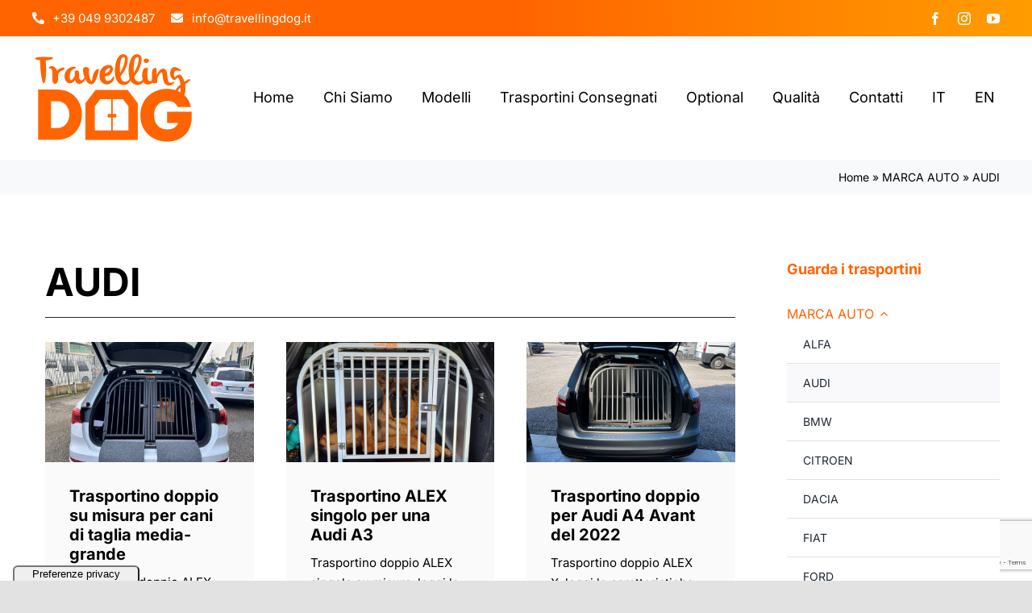

--- FILE ---
content_type: text/html; charset=UTF-8
request_url: https://www.travellingdogkennel.com/it/category/felici-alla-consegna/marca-auto/audi/
body_size: 21736
content:
<!DOCTYPE html>
<html class="avada-html-layout-wide avada-html-header-position-top avada-html-is-archive avada-is-100-percent-template" lang="it-IT" prefix="og: http://ogp.me/ns# fb: http://ogp.me/ns/fb#">
<head>
	<meta http-equiv="X-UA-Compatible" content="IE=edge" />
	<meta http-equiv="Content-Type" content="text/html; charset=utf-8"/>
	<meta name="viewport" content="width=device-width, initial-scale=1" />
				<script type="text/javascript" class="_iub_cs_skip">
				var _iub = _iub || {};
				_iub.csConfiguration = _iub.csConfiguration || {};
				_iub.csConfiguration.siteId = "1798139";
				_iub.csConfiguration.cookiePolicyId = "31111263";
			</script>
			<script class="_iub_cs_skip" src="https://cs.iubenda.com/autoblocking/1798139.js"></script>
			<meta name='robots' content='index, follow, max-image-preview:large, max-snippet:-1, max-video-preview:-1' />
<!-- Google tag (gtag.js) Consent Mode dataLayer added by Site Kit -->
<script type="text/javascript" id="google_gtagjs-js-consent-mode-data-layer">
/* <![CDATA[ */
window.dataLayer = window.dataLayer || [];function gtag(){dataLayer.push(arguments);}
gtag('consent', 'default', {"ad_personalization":"denied","ad_storage":"denied","ad_user_data":"denied","analytics_storage":"denied","functionality_storage":"denied","security_storage":"denied","personalization_storage":"denied","region":["AT","BE","BG","CH","CY","CZ","DE","DK","EE","ES","FI","FR","GB","GR","HR","HU","IE","IS","IT","LI","LT","LU","LV","MT","NL","NO","PL","PT","RO","SE","SI","SK"],"wait_for_update":500});
window._googlesitekitConsentCategoryMap = {"statistics":["analytics_storage"],"marketing":["ad_storage","ad_user_data","ad_personalization"],"functional":["functionality_storage","security_storage"],"preferences":["personalization_storage"]};
window._googlesitekitConsents = {"ad_personalization":"denied","ad_storage":"denied","ad_user_data":"denied","analytics_storage":"denied","functionality_storage":"denied","security_storage":"denied","personalization_storage":"denied","region":["AT","BE","BG","CH","CY","CZ","DE","DK","EE","ES","FI","FR","GB","GR","HR","HU","IE","IS","IT","LI","LT","LU","LV","MT","NL","NO","PL","PT","RO","SE","SI","SK"],"wait_for_update":500};
/* ]]> */
</script>
<!-- End Google tag (gtag.js) Consent Mode dataLayer added by Site Kit -->

	<!-- This site is optimized with the Yoast SEO plugin v25.0 - https://yoast.com/wordpress/plugins/seo/ -->
	<title>AUDI Archivi - Travelling Dog</title>
	<link rel="canonical" href="https://www.travellingdogkennel.com/it/category/marca-auto/audi/" />
	<meta property="og:locale" content="it_IT" />
	<meta property="og:type" content="article" />
	<meta property="og:title" content="AUDI Archivi - Travelling Dog" />
	<meta property="og:url" content="https://www.travellingdogkennel.com/it/category/marca-auto/audi/" />
	<meta property="og:site_name" content="Travelling Dog" />
	<meta name="twitter:card" content="summary_large_image" />
	<script type="application/ld+json" class="yoast-schema-graph">{"@context":"https://schema.org","@graph":[{"@type":"CollectionPage","@id":"https://www.travellingdogkennel.com/it/category/marca-auto/audi/","url":"https://www.travellingdogkennel.com/it/category/marca-auto/audi/","name":"AUDI Archivi - Travelling Dog","isPartOf":{"@id":"https://www.travellingdogkennel.com/it/#website"},"primaryImageOfPage":{"@id":"https://www.travellingdogkennel.com/it/category/marca-auto/audi/#primaryimage"},"image":{"@id":"https://www.travellingdogkennel.com/it/category/marca-auto/audi/#primaryimage"},"thumbnailUrl":"https://www.travellingdogkennel.com/it/wp-content/uploads/2025/01/img-evid-AudiQ3-2023.png","breadcrumb":{"@id":"https://www.travellingdogkennel.com/it/category/marca-auto/audi/#breadcrumb"},"inLanguage":"it-IT"},{"@type":"ImageObject","inLanguage":"it-IT","@id":"https://www.travellingdogkennel.com/it/category/marca-auto/audi/#primaryimage","url":"https://www.travellingdogkennel.com/it/wp-content/uploads/2025/01/img-evid-AudiQ3-2023.png","contentUrl":"https://www.travellingdogkennel.com/it/wp-content/uploads/2025/01/img-evid-AudiQ3-2023.png","width":800,"height":460},{"@type":"BreadcrumbList","@id":"https://www.travellingdogkennel.com/it/category/marca-auto/audi/#breadcrumb","itemListElement":[{"@type":"ListItem","position":1,"name":"Home","item":"https://www.travellingdogkennel.com/it/"},{"@type":"ListItem","position":2,"name":"MARCA AUTO","item":"https://www.travellingdogkennel.com/it/category/marca-auto/"},{"@type":"ListItem","position":3,"name":"AUDI"}]},{"@type":"WebSite","@id":"https://www.travellingdogkennel.com/it/#website","url":"https://www.travellingdogkennel.com/it/","name":"Travelling Dog","description":"","potentialAction":[{"@type":"SearchAction","target":{"@type":"EntryPoint","urlTemplate":"https://www.travellingdogkennel.com/it/?s={search_term_string}"},"query-input":{"@type":"PropertyValueSpecification","valueRequired":true,"valueName":"search_term_string"}}],"inLanguage":"it-IT"}]}</script>
	<!-- / Yoast SEO plugin. -->


<link rel='dns-prefetch' href='//cdn.iubenda.com' />
<link rel='dns-prefetch' href='//www.googletagmanager.com' />
<link rel="alternate" type="application/rss+xml" title="Travelling Dog &raquo; Feed" href="https://www.travellingdogkennel.com/it/feed/" />
<link rel="alternate" type="application/rss+xml" title="Travelling Dog &raquo; Feed dei commenti" href="https://www.travellingdogkennel.com/it/comments/feed/" />
					<link rel="shortcut icon" href="https://www.travellingdogkennel.com/it/wp-content/uploads/2024/09/favicon-32x32-1.png" type="image/x-icon" />
		
					<!-- Apple Touch Icon -->
			<link rel="apple-touch-icon" sizes="180x180" href="https://www.travellingdogkennel.com/it/wp-content/uploads/2024/09/apple-icon-180x180-1.png">
		
					<!-- Android Icon -->
			<link rel="icon" sizes="192x192" href="https://www.travellingdogkennel.com/it/wp-content/uploads/2024/09/android-icon-192x192-1.png">
		
					<!-- MS Edge Icon -->
			<meta name="msapplication-TileImage" content="https://www.travellingdogkennel.com/it/wp-content/uploads/2024/09/ms-icon-310x310-1.png">
				<link rel="alternate" type="application/rss+xml" title="Travelling Dog &raquo; AUDI Feed della categoria" href="https://www.travellingdogkennel.com/it/category/marca-auto/audi/feed/" />
				
		<meta property="og:locale" content="it_IT"/>
		<meta property="og:type" content="article"/>
		<meta property="og:site_name" content="Travelling Dog"/>
		<meta property="og:title" content="AUDI Archivi - Travelling Dog"/>
				<meta property="og:url" content="https://www.travellingdogkennel.com/it/trasportino-doppio-su-misura-per-audi-q3/"/>
																				<meta property="og:image" content="https://www.travellingdogkennel.com/it/wp-content/uploads/2025/01/img-evid-AudiQ3-2023.png"/>
		<meta property="og:image:width" content="800"/>
		<meta property="og:image:height" content="460"/>
		<meta property="og:image:type" content="image/png"/>
				<style id='wp-img-auto-sizes-contain-inline-css' type='text/css'>
img:is([sizes=auto i],[sizes^="auto," i]){contain-intrinsic-size:3000px 1500px}
/*# sourceURL=wp-img-auto-sizes-contain-inline-css */
</style>
<style id='wp-emoji-styles-inline-css' type='text/css'>

	img.wp-smiley, img.emoji {
		display: inline !important;
		border: none !important;
		box-shadow: none !important;
		height: 1em !important;
		width: 1em !important;
		margin: 0 0.07em !important;
		vertical-align: -0.1em !important;
		background: none !important;
		padding: 0 !important;
	}
/*# sourceURL=wp-emoji-styles-inline-css */
</style>
<style id='wp-block-library-inline-css' type='text/css'>
:root{--wp-block-synced-color:#7a00df;--wp-block-synced-color--rgb:122,0,223;--wp-bound-block-color:var(--wp-block-synced-color);--wp-editor-canvas-background:#ddd;--wp-admin-theme-color:#007cba;--wp-admin-theme-color--rgb:0,124,186;--wp-admin-theme-color-darker-10:#006ba1;--wp-admin-theme-color-darker-10--rgb:0,107,160.5;--wp-admin-theme-color-darker-20:#005a87;--wp-admin-theme-color-darker-20--rgb:0,90,135;--wp-admin-border-width-focus:2px}@media (min-resolution:192dpi){:root{--wp-admin-border-width-focus:1.5px}}.wp-element-button{cursor:pointer}:root .has-very-light-gray-background-color{background-color:#eee}:root .has-very-dark-gray-background-color{background-color:#313131}:root .has-very-light-gray-color{color:#eee}:root .has-very-dark-gray-color{color:#313131}:root .has-vivid-green-cyan-to-vivid-cyan-blue-gradient-background{background:linear-gradient(135deg,#00d084,#0693e3)}:root .has-purple-crush-gradient-background{background:linear-gradient(135deg,#34e2e4,#4721fb 50%,#ab1dfe)}:root .has-hazy-dawn-gradient-background{background:linear-gradient(135deg,#faaca8,#dad0ec)}:root .has-subdued-olive-gradient-background{background:linear-gradient(135deg,#fafae1,#67a671)}:root .has-atomic-cream-gradient-background{background:linear-gradient(135deg,#fdd79a,#004a59)}:root .has-nightshade-gradient-background{background:linear-gradient(135deg,#330968,#31cdcf)}:root .has-midnight-gradient-background{background:linear-gradient(135deg,#020381,#2874fc)}:root{--wp--preset--font-size--normal:16px;--wp--preset--font-size--huge:42px}.has-regular-font-size{font-size:1em}.has-larger-font-size{font-size:2.625em}.has-normal-font-size{font-size:var(--wp--preset--font-size--normal)}.has-huge-font-size{font-size:var(--wp--preset--font-size--huge)}.has-text-align-center{text-align:center}.has-text-align-left{text-align:left}.has-text-align-right{text-align:right}.has-fit-text{white-space:nowrap!important}#end-resizable-editor-section{display:none}.aligncenter{clear:both}.items-justified-left{justify-content:flex-start}.items-justified-center{justify-content:center}.items-justified-right{justify-content:flex-end}.items-justified-space-between{justify-content:space-between}.screen-reader-text{border:0;clip-path:inset(50%);height:1px;margin:-1px;overflow:hidden;padding:0;position:absolute;width:1px;word-wrap:normal!important}.screen-reader-text:focus{background-color:#ddd;clip-path:none;color:#444;display:block;font-size:1em;height:auto;left:5px;line-height:normal;padding:15px 23px 14px;text-decoration:none;top:5px;width:auto;z-index:100000}html :where(.has-border-color){border-style:solid}html :where([style*=border-top-color]){border-top-style:solid}html :where([style*=border-right-color]){border-right-style:solid}html :where([style*=border-bottom-color]){border-bottom-style:solid}html :where([style*=border-left-color]){border-left-style:solid}html :where([style*=border-width]){border-style:solid}html :where([style*=border-top-width]){border-top-style:solid}html :where([style*=border-right-width]){border-right-style:solid}html :where([style*=border-bottom-width]){border-bottom-style:solid}html :where([style*=border-left-width]){border-left-style:solid}html :where(img[class*=wp-image-]){height:auto;max-width:100%}:where(figure){margin:0 0 1em}html :where(.is-position-sticky){--wp-admin--admin-bar--position-offset:var(--wp-admin--admin-bar--height,0px)}@media screen and (max-width:600px){html :where(.is-position-sticky){--wp-admin--admin-bar--position-offset:0px}}

/*# sourceURL=wp-block-library-inline-css */
</style><style id='global-styles-inline-css' type='text/css'>
:root{--wp--preset--aspect-ratio--square: 1;--wp--preset--aspect-ratio--4-3: 4/3;--wp--preset--aspect-ratio--3-4: 3/4;--wp--preset--aspect-ratio--3-2: 3/2;--wp--preset--aspect-ratio--2-3: 2/3;--wp--preset--aspect-ratio--16-9: 16/9;--wp--preset--aspect-ratio--9-16: 9/16;--wp--preset--color--black: #000000;--wp--preset--color--cyan-bluish-gray: #abb8c3;--wp--preset--color--white: #ffffff;--wp--preset--color--pale-pink: #f78da7;--wp--preset--color--vivid-red: #cf2e2e;--wp--preset--color--luminous-vivid-orange: #ff6900;--wp--preset--color--luminous-vivid-amber: #fcb900;--wp--preset--color--light-green-cyan: #7bdcb5;--wp--preset--color--vivid-green-cyan: #00d084;--wp--preset--color--pale-cyan-blue: #8ed1fc;--wp--preset--color--vivid-cyan-blue: #0693e3;--wp--preset--color--vivid-purple: #9b51e0;--wp--preset--color--awb-color-1: rgba(255,255,255,1);--wp--preset--color--awb-color-2: rgba(248,249,250,1);--wp--preset--color--awb-color-3: rgba(226,226,226,1);--wp--preset--color--awb-color-4: #ff6400;--wp--preset--color--awb-color-5: #ff9d00;--wp--preset--color--awb-color-6: rgba(33,41,52,1);--wp--preset--color--awb-color-7: rgba(28,28,28,1);--wp--preset--color--awb-color-8: #000000;--wp--preset--gradient--vivid-cyan-blue-to-vivid-purple: linear-gradient(135deg,rgb(6,147,227) 0%,rgb(155,81,224) 100%);--wp--preset--gradient--light-green-cyan-to-vivid-green-cyan: linear-gradient(135deg,rgb(122,220,180) 0%,rgb(0,208,130) 100%);--wp--preset--gradient--luminous-vivid-amber-to-luminous-vivid-orange: linear-gradient(135deg,rgb(252,185,0) 0%,rgb(255,105,0) 100%);--wp--preset--gradient--luminous-vivid-orange-to-vivid-red: linear-gradient(135deg,rgb(255,105,0) 0%,rgb(207,46,46) 100%);--wp--preset--gradient--very-light-gray-to-cyan-bluish-gray: linear-gradient(135deg,rgb(238,238,238) 0%,rgb(169,184,195) 100%);--wp--preset--gradient--cool-to-warm-spectrum: linear-gradient(135deg,rgb(74,234,220) 0%,rgb(151,120,209) 20%,rgb(207,42,186) 40%,rgb(238,44,130) 60%,rgb(251,105,98) 80%,rgb(254,248,76) 100%);--wp--preset--gradient--blush-light-purple: linear-gradient(135deg,rgb(255,206,236) 0%,rgb(152,150,240) 100%);--wp--preset--gradient--blush-bordeaux: linear-gradient(135deg,rgb(254,205,165) 0%,rgb(254,45,45) 50%,rgb(107,0,62) 100%);--wp--preset--gradient--luminous-dusk: linear-gradient(135deg,rgb(255,203,112) 0%,rgb(199,81,192) 50%,rgb(65,88,208) 100%);--wp--preset--gradient--pale-ocean: linear-gradient(135deg,rgb(255,245,203) 0%,rgb(182,227,212) 50%,rgb(51,167,181) 100%);--wp--preset--gradient--electric-grass: linear-gradient(135deg,rgb(202,248,128) 0%,rgb(113,206,126) 100%);--wp--preset--gradient--midnight: linear-gradient(135deg,rgb(2,3,129) 0%,rgb(40,116,252) 100%);--wp--preset--font-size--small: 11.25px;--wp--preset--font-size--medium: 20px;--wp--preset--font-size--large: 22.5px;--wp--preset--font-size--x-large: 42px;--wp--preset--font-size--normal: 15px;--wp--preset--font-size--xlarge: 30px;--wp--preset--font-size--huge: 45px;--wp--preset--spacing--20: 0.44rem;--wp--preset--spacing--30: 0.67rem;--wp--preset--spacing--40: 1rem;--wp--preset--spacing--50: 1.5rem;--wp--preset--spacing--60: 2.25rem;--wp--preset--spacing--70: 3.38rem;--wp--preset--spacing--80: 5.06rem;--wp--preset--shadow--natural: 6px 6px 9px rgba(0, 0, 0, 0.2);--wp--preset--shadow--deep: 12px 12px 50px rgba(0, 0, 0, 0.4);--wp--preset--shadow--sharp: 6px 6px 0px rgba(0, 0, 0, 0.2);--wp--preset--shadow--outlined: 6px 6px 0px -3px rgb(255, 255, 255), 6px 6px rgb(0, 0, 0);--wp--preset--shadow--crisp: 6px 6px 0px rgb(0, 0, 0);}:where(.is-layout-flex){gap: 0.5em;}:where(.is-layout-grid){gap: 0.5em;}body .is-layout-flex{display: flex;}.is-layout-flex{flex-wrap: wrap;align-items: center;}.is-layout-flex > :is(*, div){margin: 0;}body .is-layout-grid{display: grid;}.is-layout-grid > :is(*, div){margin: 0;}:where(.wp-block-columns.is-layout-flex){gap: 2em;}:where(.wp-block-columns.is-layout-grid){gap: 2em;}:where(.wp-block-post-template.is-layout-flex){gap: 1.25em;}:where(.wp-block-post-template.is-layout-grid){gap: 1.25em;}.has-black-color{color: var(--wp--preset--color--black) !important;}.has-cyan-bluish-gray-color{color: var(--wp--preset--color--cyan-bluish-gray) !important;}.has-white-color{color: var(--wp--preset--color--white) !important;}.has-pale-pink-color{color: var(--wp--preset--color--pale-pink) !important;}.has-vivid-red-color{color: var(--wp--preset--color--vivid-red) !important;}.has-luminous-vivid-orange-color{color: var(--wp--preset--color--luminous-vivid-orange) !important;}.has-luminous-vivid-amber-color{color: var(--wp--preset--color--luminous-vivid-amber) !important;}.has-light-green-cyan-color{color: var(--wp--preset--color--light-green-cyan) !important;}.has-vivid-green-cyan-color{color: var(--wp--preset--color--vivid-green-cyan) !important;}.has-pale-cyan-blue-color{color: var(--wp--preset--color--pale-cyan-blue) !important;}.has-vivid-cyan-blue-color{color: var(--wp--preset--color--vivid-cyan-blue) !important;}.has-vivid-purple-color{color: var(--wp--preset--color--vivid-purple) !important;}.has-black-background-color{background-color: var(--wp--preset--color--black) !important;}.has-cyan-bluish-gray-background-color{background-color: var(--wp--preset--color--cyan-bluish-gray) !important;}.has-white-background-color{background-color: var(--wp--preset--color--white) !important;}.has-pale-pink-background-color{background-color: var(--wp--preset--color--pale-pink) !important;}.has-vivid-red-background-color{background-color: var(--wp--preset--color--vivid-red) !important;}.has-luminous-vivid-orange-background-color{background-color: var(--wp--preset--color--luminous-vivid-orange) !important;}.has-luminous-vivid-amber-background-color{background-color: var(--wp--preset--color--luminous-vivid-amber) !important;}.has-light-green-cyan-background-color{background-color: var(--wp--preset--color--light-green-cyan) !important;}.has-vivid-green-cyan-background-color{background-color: var(--wp--preset--color--vivid-green-cyan) !important;}.has-pale-cyan-blue-background-color{background-color: var(--wp--preset--color--pale-cyan-blue) !important;}.has-vivid-cyan-blue-background-color{background-color: var(--wp--preset--color--vivid-cyan-blue) !important;}.has-vivid-purple-background-color{background-color: var(--wp--preset--color--vivid-purple) !important;}.has-black-border-color{border-color: var(--wp--preset--color--black) !important;}.has-cyan-bluish-gray-border-color{border-color: var(--wp--preset--color--cyan-bluish-gray) !important;}.has-white-border-color{border-color: var(--wp--preset--color--white) !important;}.has-pale-pink-border-color{border-color: var(--wp--preset--color--pale-pink) !important;}.has-vivid-red-border-color{border-color: var(--wp--preset--color--vivid-red) !important;}.has-luminous-vivid-orange-border-color{border-color: var(--wp--preset--color--luminous-vivid-orange) !important;}.has-luminous-vivid-amber-border-color{border-color: var(--wp--preset--color--luminous-vivid-amber) !important;}.has-light-green-cyan-border-color{border-color: var(--wp--preset--color--light-green-cyan) !important;}.has-vivid-green-cyan-border-color{border-color: var(--wp--preset--color--vivid-green-cyan) !important;}.has-pale-cyan-blue-border-color{border-color: var(--wp--preset--color--pale-cyan-blue) !important;}.has-vivid-cyan-blue-border-color{border-color: var(--wp--preset--color--vivid-cyan-blue) !important;}.has-vivid-purple-border-color{border-color: var(--wp--preset--color--vivid-purple) !important;}.has-vivid-cyan-blue-to-vivid-purple-gradient-background{background: var(--wp--preset--gradient--vivid-cyan-blue-to-vivid-purple) !important;}.has-light-green-cyan-to-vivid-green-cyan-gradient-background{background: var(--wp--preset--gradient--light-green-cyan-to-vivid-green-cyan) !important;}.has-luminous-vivid-amber-to-luminous-vivid-orange-gradient-background{background: var(--wp--preset--gradient--luminous-vivid-amber-to-luminous-vivid-orange) !important;}.has-luminous-vivid-orange-to-vivid-red-gradient-background{background: var(--wp--preset--gradient--luminous-vivid-orange-to-vivid-red) !important;}.has-very-light-gray-to-cyan-bluish-gray-gradient-background{background: var(--wp--preset--gradient--very-light-gray-to-cyan-bluish-gray) !important;}.has-cool-to-warm-spectrum-gradient-background{background: var(--wp--preset--gradient--cool-to-warm-spectrum) !important;}.has-blush-light-purple-gradient-background{background: var(--wp--preset--gradient--blush-light-purple) !important;}.has-blush-bordeaux-gradient-background{background: var(--wp--preset--gradient--blush-bordeaux) !important;}.has-luminous-dusk-gradient-background{background: var(--wp--preset--gradient--luminous-dusk) !important;}.has-pale-ocean-gradient-background{background: var(--wp--preset--gradient--pale-ocean) !important;}.has-electric-grass-gradient-background{background: var(--wp--preset--gradient--electric-grass) !important;}.has-midnight-gradient-background{background: var(--wp--preset--gradient--midnight) !important;}.has-small-font-size{font-size: var(--wp--preset--font-size--small) !important;}.has-medium-font-size{font-size: var(--wp--preset--font-size--medium) !important;}.has-large-font-size{font-size: var(--wp--preset--font-size--large) !important;}.has-x-large-font-size{font-size: var(--wp--preset--font-size--x-large) !important;}
/*# sourceURL=global-styles-inline-css */
</style>

<style id='classic-theme-styles-inline-css' type='text/css'>
/*! This file is auto-generated */
.wp-block-button__link{color:#fff;background-color:#32373c;border-radius:9999px;box-shadow:none;text-decoration:none;padding:calc(.667em + 2px) calc(1.333em + 2px);font-size:1.125em}.wp-block-file__button{background:#32373c;color:#fff;text-decoration:none}
/*# sourceURL=/wp-includes/css/classic-themes.min.css */
</style>
<link rel='stylesheet' id='contact-form-7-css' href='https://www.travellingdogkennel.com/it/wp-content/plugins/contact-form-7/includes/css/styles.css?ver=5.9.8' type='text/css' media='all' />
<link rel='stylesheet' id='uacf7-frontend-style-css' href='https://www.travellingdogkennel.com/it/wp-content/plugins/ultimate-addons-for-contact-form-7/assets/css/uacf7-frontend.css?ver=6.9' type='text/css' media='all' />
<link rel='stylesheet' id='uacf7-form-style-css' href='https://www.travellingdogkennel.com/it/wp-content/plugins/ultimate-addons-for-contact-form-7/assets/css/form-style.css?ver=6.9' type='text/css' media='all' />
<link rel='stylesheet' id='uacf7-column-css' href='https://www.travellingdogkennel.com/it/wp-content/plugins/ultimate-addons-for-contact-form-7/addons/column/grid/columns.css?ver=6.9' type='text/css' media='all' />
<link rel='stylesheet' id='child-style-css' href='https://www.travellingdogkennel.com/it/wp-content/themes/Avada-Child-Theme/style.css?ver=6.9' type='text/css' media='all' />
<link rel='stylesheet' id='fusion-dynamic-css-css' href='https://www.travellingdogkennel.com/it/wp-content/uploads/fusion-styles/86a08250e53ddb000fa431896611d0ed.min.css?ver=3.11.9' type='text/css' media='all' />

<script  type="text/javascript" class=" _iub_cs_skip" type="text/javascript" id="iubenda-head-inline-scripts-0">
/* <![CDATA[ */

var _iub = _iub || [];
_iub.csConfiguration = {"askConsentAtCookiePolicyUpdate":true,"floatingPreferencesButtonDisplay":"anchored-bottom-left","floatingPreferencesButtonIcon":false,"perPurposeConsent":true,"reloadOnConsent":true,"siteId":1798139,"cookiePolicyId":31111263,"lang":"it","floatingPreferencesButtonCaption":true, "banner":{ "acceptButtonColor":"#EE7330","acceptButtonDisplay":true,"closeButtonRejects":true,"customizeButtonDisplay":true,"explicitWithdrawal":true,"listPurposes":true,"position":"float-bottom-right","rejectButtonColor":"#EE7330","rejectButtonDisplay":true }};

//# sourceURL=iubenda-head-inline-scripts-0
/* ]]> */
</script>
<script  type="text/javascript" charset="UTF-8" async="" class=" _iub_cs_skip" type="text/javascript" src="//cdn.iubenda.com/cs/iubenda_cs.js?ver=3.12.2" id="iubenda-head-scripts-1-js"></script>
<script type="text/javascript" src="https://www.travellingdogkennel.com/it/wp-includes/js/jquery/jquery.min.js?ver=3.7.1" id="jquery-core-js"></script>
<script type="text/javascript" src="https://www.travellingdogkennel.com/it/wp-includes/js/jquery/jquery-migrate.min.js?ver=3.4.1" id="jquery-migrate-js"></script>

<!-- Snippet del tag Google (gtag.js) aggiunto da Site Kit -->

<!-- Snippet Google Analytics aggiunto da Site Kit -->
<script type="text/javascript" src="https://www.googletagmanager.com/gtag/js?id=GT-5M3GLHQ" id="google_gtagjs-js" async></script>
<script type="text/javascript" id="google_gtagjs-js-after">
/* <![CDATA[ */
window.dataLayer = window.dataLayer || [];function gtag(){dataLayer.push(arguments);}
gtag("set","linker",{"domains":["www.travellingdogkennel.com"]});
gtag("js", new Date());
gtag("set", "developer_id.dZTNiMT", true);
gtag("config", "GT-5M3GLHQ");
 window._googlesitekit = window._googlesitekit || {}; window._googlesitekit.throttledEvents = []; window._googlesitekit.gtagEvent = (name, data) => { var key = JSON.stringify( { name, data } ); if ( !! window._googlesitekit.throttledEvents[ key ] ) { return; } window._googlesitekit.throttledEvents[ key ] = true; setTimeout( () => { delete window._googlesitekit.throttledEvents[ key ]; }, 5 ); gtag( "event", name, { ...data, event_source: "site-kit" } ); } 
//# sourceURL=google_gtagjs-js-after
/* ]]> */
</script>

<!-- Snippet del tag Google (gtag.js) finale aggiunto da Site Kit -->
<link rel="https://api.w.org/" href="https://www.travellingdogkennel.com/it/wp-json/" /><link rel="alternate" title="JSON" type="application/json" href="https://www.travellingdogkennel.com/it/wp-json/wp/v2/categories/46" /><link rel="EditURI" type="application/rsd+xml" title="RSD" href="https://www.travellingdogkennel.com/it/xmlrpc.php?rsd" />
<meta name="generator" content="WordPress 6.9" />
<meta name="generator" content="Site Kit by Google 1.152.1" /><link rel="preload" href="https://www.travellingdogkennel.com/it/wp-content/themes/Avada/includes/lib/assets/fonts/icomoon/awb-icons.woff" as="font" type="font/woff" crossorigin><link rel="preload" href="//www.travellingdogkennel.com/it/wp-content/themes/Avada/includes/lib/assets/fonts/fontawesome/webfonts/fa-brands-400.woff2" as="font" type="font/woff2" crossorigin><link rel="preload" href="//www.travellingdogkennel.com/it/wp-content/themes/Avada/includes/lib/assets/fonts/fontawesome/webfonts/fa-regular-400.woff2" as="font" type="font/woff2" crossorigin><link rel="preload" href="//www.travellingdogkennel.com/it/wp-content/themes/Avada/includes/lib/assets/fonts/fontawesome/webfonts/fa-solid-900.woff2" as="font" type="font/woff2" crossorigin><style type="text/css" id="css-fb-visibility">@media screen and (max-width: 640px){.fusion-no-small-visibility{display:none !important;}body .sm-text-align-center{text-align:center !important;}body .sm-text-align-left{text-align:left !important;}body .sm-text-align-right{text-align:right !important;}body .sm-flex-align-center{justify-content:center !important;}body .sm-flex-align-flex-start{justify-content:flex-start !important;}body .sm-flex-align-flex-end{justify-content:flex-end !important;}body .sm-mx-auto{margin-left:auto !important;margin-right:auto !important;}body .sm-ml-auto{margin-left:auto !important;}body .sm-mr-auto{margin-right:auto !important;}body .fusion-absolute-position-small{position:absolute;top:auto;width:100%;}.awb-sticky.awb-sticky-small{ position: sticky; top: var(--awb-sticky-offset,0); }}@media screen and (min-width: 641px) and (max-width: 1024px){.fusion-no-medium-visibility{display:none !important;}body .md-text-align-center{text-align:center !important;}body .md-text-align-left{text-align:left !important;}body .md-text-align-right{text-align:right !important;}body .md-flex-align-center{justify-content:center !important;}body .md-flex-align-flex-start{justify-content:flex-start !important;}body .md-flex-align-flex-end{justify-content:flex-end !important;}body .md-mx-auto{margin-left:auto !important;margin-right:auto !important;}body .md-ml-auto{margin-left:auto !important;}body .md-mr-auto{margin-right:auto !important;}body .fusion-absolute-position-medium{position:absolute;top:auto;width:100%;}.awb-sticky.awb-sticky-medium{ position: sticky; top: var(--awb-sticky-offset,0); }}@media screen and (min-width: 1025px){.fusion-no-large-visibility{display:none !important;}body .lg-text-align-center{text-align:center !important;}body .lg-text-align-left{text-align:left !important;}body .lg-text-align-right{text-align:right !important;}body .lg-flex-align-center{justify-content:center !important;}body .lg-flex-align-flex-start{justify-content:flex-start !important;}body .lg-flex-align-flex-end{justify-content:flex-end !important;}body .lg-mx-auto{margin-left:auto !important;margin-right:auto !important;}body .lg-ml-auto{margin-left:auto !important;}body .lg-mr-auto{margin-right:auto !important;}body .fusion-absolute-position-large{position:absolute;top:auto;width:100%;}.awb-sticky.awb-sticky-large{ position: sticky; top: var(--awb-sticky-offset,0); }}</style><meta name="google-site-verification" content="XoJ7drtSj7yDTOulJ03QDfE6XhAQ9CX8tyrq0YMYcv4">		<script type="text/javascript">
			var doc = document.documentElement;
			doc.setAttribute( 'data-useragent', navigator.userAgent );
		</script>
		<style type="text/css" id="fusion-builder-page-css">.single-post .fusion-post-slideshow {
    margin-bottom: 0px;
}</style>
	</head>

<body class="archive category category-audi category-46 wp-theme-Avada wp-child-theme-Avada-Child-Theme fusion-image-hovers fusion-pagination-sizing fusion-button_type-flat fusion-button_span-no fusion-button_gradient-linear avada-image-rollover-circle-yes avada-image-rollover-yes avada-image-rollover-direction-left fusion-body ltr fusion-sticky-header no-tablet-sticky-header no-mobile-sticky-header no-mobile-slidingbar no-mobile-totop avada-has-rev-slider-styles fusion-disable-outline fusion-sub-menu-fade mobile-logo-pos-left layout-wide-mode avada-has-boxed-modal-shadow-none layout-scroll-offset-full avada-has-zero-margin-offset-top fusion-top-header menu-text-align-center mobile-menu-design-classic fusion-hide-pagination-text fusion-header-layout-v3 avada-responsive avada-footer-fx-none avada-menu-highlight-style-bar fusion-search-form-clean fusion-main-menu-search-overlay fusion-avatar-circle avada-dropdown-styles avada-blog-layout-large avada-blog-archive-layout-large avada-header-shadow-no avada-menu-icon-position-left avada-has-megamenu-shadow avada-has-mobile-menu-search avada-has-main-nav-search-icon avada-has-breadcrumb-mobile-hidden avada-has-titlebar-hide avada-header-border-color-full-transparent avada-has-pagination-width_height avada-flyout-menu-direction-fade avada-ec-views-v1" data-awb-post-id="2760">
		<a class="skip-link screen-reader-text" href="#content">Salta al contenuto</a>

	<div id="boxed-wrapper">
		
		<div id="wrapper" class="fusion-wrapper">
			<div id="home" style="position:relative;top:-1px;"></div>
												<div class="fusion-tb-header"><div class="fusion-fullwidth fullwidth-box fusion-builder-row-1 fusion-flex-container has-pattern-background has-mask-background nonhundred-percent-fullwidth non-hundred-percent-height-scrolling" style="--link_hover_color: var(--awb-color8);--link_color: var(--awb-color1);--awb-border-sizes-top:0px;--awb-border-sizes-bottom:0px;--awb-border-sizes-left:0px;--awb-border-sizes-right:0px;--awb-border-color:hsla(var(--awb-color3-h),var(--awb-color3-s),var(--awb-color3-l),calc(var(--awb-color3-a) - 100%));--awb-border-radius-top-left:0px;--awb-border-radius-top-right:0px;--awb-border-radius-bottom-right:0px;--awb-border-radius-bottom-left:0px;--awb-padding-top:4px;--awb-padding-right:30px;--awb-padding-bottom:4px;--awb-padding-left:30px;--awb-padding-top-small:16px;--awb-padding-bottom-small:16px;--awb-margin-top:0px;--awb-margin-bottom:0px;--awb-background-color:var(--awb-color6);--awb-background-image:linear-gradient(90deg, var(--awb-color4) 50%,var(--awb-color5) 100%);--awb-flex-wrap:wrap;" ><div class="fusion-builder-row fusion-row fusion-flex-align-items-center fusion-flex-content-wrap" style="max-width:1248px;margin-left: calc(-4% / 2 );margin-right: calc(-4% / 2 );"><div class="fusion-layout-column fusion_builder_column fusion-builder-column-0 fusion_builder_column_1_2 1_2 fusion-flex-column fusion-no-small-visibility" style="--awb-bg-size:cover;--awb-width-large:50%;--awb-margin-top-large:0px;--awb-spacing-right-large:3.84%;--awb-margin-bottom-large:0px;--awb-spacing-left-large:3.84%;--awb-width-medium:50%;--awb-order-medium:0;--awb-spacing-right-medium:3.84%;--awb-spacing-left-medium:3.84%;--awb-width-small:100%;--awb-order-small:0;--awb-spacing-right-small:1.92%;--awb-spacing-left-small:1.92%;"><div class="fusion-column-wrapper fusion-column-has-shadow fusion-flex-justify-content-flex-start fusion-content-layout-row"><div style="text-align:right;"><a class="fusion-button button-flat fusion-button-default-size button-custom fusion-button-default button-1 fusion-button-default-span fusion-button-default-type" style="--button_accent_color:var(--awb-color1);--button_accent_hover_color:hsla(var(--awb-color1-h),var(--awb-color1-s),var(--awb-color1-l),calc(var(--awb-color1-a) - 20%));--button_border_hover_color:hsla(var(--awb-color1-h),var(--awb-color1-s),var(--awb-color1-l),calc(var(--awb-color1-a) - 20%));--button_border_width-top:0px;--button_border_width-right:0px;--button_border_width-bottom:0px;--button_border_width-left:0px;--button-border-radius-top-left:6px;--button-border-radius-top-right:6px;--button-border-radius-bottom-right:6px;--button-border-radius-bottom-left:6px;--button_gradient_top_color:rgba(0,0,0,0);--button_gradient_bottom_color:rgba(0,0,0,0);--button_gradient_top_color_hover:rgba(225,232,253,0);--button_gradient_bottom_color_hover:rgba(225,232,253,0);--button_text_transform:var(--awb-typography4-text-transform);--button_font_size:var(--awb-typography4-font-size);--button_line_height:var(--awb-typography4-line-height);--button_padding-top:6px;--button_padding-right:0px;--button_padding-bottom:6px;--button_padding-left:0px;--button_typography-letter-spacing:var(--awb-typography4-letter-spacing);--button_typography-font-family:&quot;Inter&quot;;--button_typography-font-style:normal;--button_typography-font-weight:400;--button_margin-right:20px;" target="_self"><i class="fa-phone-alt fas button-icon-left" aria-hidden="true"></i><span class="fusion-button-text">+39 049 9302487</span></a></div><div style="text-align:right;"><a class="fusion-button button-flat fusion-button-default-size button-custom fusion-button-default button-2 fusion-button-default-span fusion-button-default-type" style="--button_accent_color:var(--awb-color1);--button_accent_hover_color:hsla(var(--awb-color1-h),var(--awb-color1-s),var(--awb-color1-l),calc(var(--awb-color1-a) - 20%));--button_border_hover_color:hsla(var(--awb-color1-h),var(--awb-color1-s),var(--awb-color1-l),calc(var(--awb-color1-a) - 20%));--button_border_width-top:0px;--button_border_width-right:0px;--button_border_width-bottom:0px;--button_border_width-left:0px;--button-border-radius-top-left:6px;--button-border-radius-top-right:6px;--button-border-radius-bottom-right:6px;--button-border-radius-bottom-left:6px;--button_gradient_top_color:rgba(0,0,0,0);--button_gradient_bottom_color:rgba(0,0,0,0);--button_gradient_top_color_hover:rgba(225,232,253,0);--button_gradient_bottom_color_hover:rgba(225,232,253,0);--button_text_transform:var(--awb-typography4-text-transform);--button_font_size:var(--awb-typography4-font-size);--button_line_height:var(--awb-typography4-line-height);--button_padding-top:6px;--button_padding-right:0px;--button_padding-bottom:6px;--button_padding-left:0px;--button_typography-letter-spacing:var(--awb-typography4-letter-spacing);--button_typography-font-family:&quot;Inter&quot;;--button_typography-font-style:normal;--button_typography-font-weight:400;" target="_self"><i class="fa-envelope fas button-icon-left" aria-hidden="true"></i><span class="fusion-button-text">info@travellingdog.it</span></a></div></div></div><div class="fusion-layout-column fusion_builder_column fusion-builder-column-1 fusion_builder_column_1_2 1_2 fusion-flex-column" style="--awb-bg-size:cover;--awb-width-large:50%;--awb-margin-top-large:0px;--awb-spacing-right-large:3.84%;--awb-margin-bottom-large:0px;--awb-spacing-left-large:3.84%;--awb-width-medium:50%;--awb-order-medium:0;--awb-spacing-right-medium:3.84%;--awb-spacing-left-medium:3.84%;--awb-width-small:100%;--awb-order-small:0;--awb-spacing-right-small:1.92%;--awb-spacing-left-small:1.92%;"><div class="fusion-column-wrapper fusion-column-has-shadow fusion-flex-justify-content-flex-start fusion-content-layout-column"><div class="fusion-social-links fusion-social-links-1" style="--awb-margin-top:0px;--awb-margin-right:0px;--awb-margin-bottom:0px;--awb-margin-left:0px;--awb-alignment:right;--awb-box-border-top:0px;--awb-box-border-right:0px;--awb-box-border-bottom:0px;--awb-box-border-left:0px;--awb-icon-colors-hover:hsla(var(--awb-color1-h),var(--awb-color1-s),var(--awb-color1-l),calc(var(--awb-color1-a) - 10%));--awb-box-colors-hover:var(--awb-color1);--awb-box-border-color:var(--awb-color3);--awb-box-border-color-hover:var(--awb-color4);--awb-alignment-small:center;"><div class="fusion-social-networks color-type-custom"><div class="fusion-social-networks-wrapper"><a class="fusion-social-network-icon fusion-tooltip fusion-facebook awb-icon-facebook" style="color:var(--awb-color1);font-size:16px;" data-placement="bottom" data-title="Facebook" data-toggle="tooltip" title="Facebook" aria-label="facebook" target="_blank" rel="noopener noreferrer" href="https://www.facebook.com/TravellingDogKennel/"></a><a class="fusion-social-network-icon fusion-tooltip fusion-instagram awb-icon-instagram" style="color:var(--awb-color1);font-size:16px;" data-placement="bottom" data-title="Instagram" data-toggle="tooltip" title="Instagram" aria-label="instagram" target="_blank" rel="noopener noreferrer" href="https://www.instagram.com/travellingdogkennel/"></a><a class="fusion-social-network-icon fusion-tooltip fusion-youtube awb-icon-youtube" style="color:var(--awb-color1);font-size:16px;" data-placement="bottom" data-title="YouTube" data-toggle="tooltip" title="YouTube" aria-label="youtube" target="_blank" rel="noopener noreferrer" href="https://www.youtube.com/channel/UCrv5QPhnP4r3mFfTCcU28Wg/videos"></a></div></div></div></div></div></div></div><div class="fusion-fullwidth fullwidth-box fusion-builder-row-2 fusion-flex-container nonhundred-percent-fullwidth non-hundred-percent-height-scrolling fusion-sticky-container fusion-custom-z-index" style="--awb-border-sizes-top:0px;--awb-border-sizes-bottom:0px;--awb-border-sizes-left:0px;--awb-border-sizes-right:0px;--awb-border-radius-top-left:0px;--awb-border-radius-top-right:0px;--awb-border-radius-bottom-right:0px;--awb-border-radius-bottom-left:0px;--awb-z-index:152;--awb-padding-top:0px;--awb-padding-right:30px;--awb-padding-bottom:0px;--awb-padding-left:30px;--awb-padding-top-small:20px;--awb-padding-bottom-small:20px;--awb-margin-top:0px;--awb-margin-bottom:0px;--awb-background-color:var(--awb-color1);--awb-flex-wrap:wrap;" data-transition-offset="0" data-sticky-offset="0" data-scroll-offset="0" data-sticky-small-visibility="1" data-sticky-medium-visibility="1" data-sticky-large-visibility="1" ><div class="fusion-builder-row fusion-row fusion-flex-align-items-stretch fusion-flex-content-wrap" style="max-width:1248px;margin-left: calc(-4% / 2 );margin-right: calc(-4% / 2 );"><div class="fusion-layout-column fusion_builder_column fusion-builder-column-2 fusion_builder_column_1_5 1_5 fusion-flex-column" style="--awb-padding-top:20px;--awb-padding-bottom:20px;--awb-bg-size:cover;--awb-width-large:20%;--awb-margin-top-large:0px;--awb-spacing-right-large:9.6%;--awb-margin-bottom-large:0px;--awb-spacing-left-large:9.6%;--awb-width-medium:20%;--awb-order-medium:0;--awb-spacing-right-medium:9.6%;--awb-spacing-left-medium:9.6%;--awb-width-small:50%;--awb-order-small:0;--awb-spacing-right-small:3.84%;--awb-spacing-left-small:3.84%;"><div class="fusion-column-wrapper fusion-column-has-shadow fusion-flex-justify-content-center fusion-content-layout-column"><div class="fusion-image-element " style="--awb-caption-title-font-family:var(--h2_typography-font-family);--awb-caption-title-font-weight:var(--h2_typography-font-weight);--awb-caption-title-font-style:var(--h2_typography-font-style);--awb-caption-title-size:var(--h2_typography-font-size);--awb-caption-title-transform:var(--h2_typography-text-transform);--awb-caption-title-line-height:var(--h2_typography-line-height);--awb-caption-title-letter-spacing:var(--h2_typography-letter-spacing);"><span class=" fusion-imageframe imageframe-none imageframe-1 hover-type-none"><a class="fusion-no-lightbox" href="https://www.travellingdogkennel.com/it/" target="_self" aria-label="logo-travelling-dog"><img fetchpriority="high" decoding="async" width="431" height="242" src="https://www.travellingdogkennel.com/it/wp-content/uploads/2024/07/logo-travelling-dog-1.svg" alt class="img-responsive wp-image-2453"/></a></span></div></div></div><div class="fusion-layout-column fusion_builder_column fusion-builder-column-3 fusion_builder_column_4_5 4_5 fusion-flex-column" style="--awb-bg-size:cover;--awb-width-large:80%;--awb-margin-top-large:0px;--awb-spacing-right-large:2.4%;--awb-margin-bottom-large:0px;--awb-spacing-left-large:2.4%;--awb-width-medium:80%;--awb-order-medium:0;--awb-spacing-right-medium:2.4%;--awb-spacing-left-medium:2.4%;--awb-width-small:50%;--awb-order-small:0;--awb-spacing-right-small:3.84%;--awb-spacing-left-small:3.84%;"><div class="fusion-column-wrapper fusion-column-has-shadow fusion-flex-justify-content-center fusion-content-layout-column"><nav class="awb-menu awb-menu_row awb-menu_em-hover mobile-mode-collapse-to-button awb-menu_icons-left awb-menu_dc-yes mobile-trigger-fullwidth-off awb-menu_mobile-toggle awb-menu_indent-left mobile-size-full-absolute loading mega-menu-loading awb-menu_desktop awb-menu_dropdown awb-menu_expand-right awb-menu_transition-opacity" style="--awb-font-size:18px;--awb-line-height:var(--awb-typography3-line-height);--awb-text-transform:capitalize;--awb-gap:24px;--awb-justify-content:flex-end;--awb-items-padding-right:6px;--awb-items-padding-left:6px;--awb-border-bottom:2px;--awb-color:var(--awb-color8);--awb-letter-spacing:var(--awb-typography3-letter-spacing);--awb-active-color:var(--awb-color4);--awb-active-border-bottom:2px;--awb-active-border-color:rgba(33,41,52,0);--awb-submenu-color:var(--awb-color8);--awb-submenu-bg:var(--awb-color1);--awb-submenu-sep-color:rgba(0,0,0,0);--awb-submenu-border-radius-top-left:0px;--awb-submenu-border-radius-top-right:0px;--awb-submenu-border-radius-bottom-right:6px;--awb-submenu-border-radius-bottom-left:6px;--awb-submenu-active-bg:var(--awb-color6);--awb-submenu-active-color:var(--awb-color1);--awb-submenu-text-transform:none;--awb-icons-color:var(--awb-color8);--awb-icons-hover-color:var(--awb-color6);--awb-main-justify-content:flex-start;--awb-mobile-nav-button-align-hor:flex-end;--awb-mobile-bg:var(--awb-color1);--awb-mobile-color:var(--awb-color8);--awb-mobile-nav-items-height:55;--awb-mobile-active-bg:var(--awb-color6);--awb-mobile-active-color:var(--awb-color1);--awb-mobile-trigger-font-size:25px;--awb-mobile-trigger-color:var(--awb-color8);--awb-mobile-trigger-background-color:hsla(var(--awb-color1-h),var(--awb-color1-s),var(--awb-color1-l),calc(var(--awb-color1-a) - 100%));--awb-mobile-nav-trigger-bottom-margin:20px;--awb-mobile-sep-color:var(--awb-color1);--awb-mobile-justify:flex-start;--awb-mobile-caret-left:auto;--awb-mobile-caret-right:0;--awb-box-shadow:0px 3px 10px 0px hsla(var(--awb-color8-h),var(--awb-color8-s),var(--awb-color8-l),calc(var(--awb-color8-a) - 97%));;--awb-fusion-font-family-typography:&quot;Inter&quot;;--awb-fusion-font-style-typography:normal;--awb-fusion-font-weight-typography:400;--awb-fusion-font-family-submenu-typography:inherit;--awb-fusion-font-style-submenu-typography:normal;--awb-fusion-font-weight-submenu-typography:400;--awb-fusion-font-family-mobile-typography:inherit;--awb-fusion-font-style-mobile-typography:normal;--awb-fusion-font-weight-mobile-typography:400;" aria-label="Avada Setup Menu" data-breakpoint="640" data-count="0" data-transition-type="center-vertical" data-transition-time="300" data-expand="right"><button type="button" class="awb-menu__m-toggle awb-menu__m-toggle_no-text" aria-expanded="false" aria-controls="menu-avada-setup-menu"><span class="awb-menu__m-toggle-inner"><span class="collapsed-nav-text"><span class="screen-reader-text">Toggle Navigation</span></span><span class="awb-menu__m-collapse-icon awb-menu__m-collapse-icon_no-text"><span class="awb-menu__m-collapse-icon-open awb-menu__m-collapse-icon-open_no-text fa-bars fas"></span><span class="awb-menu__m-collapse-icon-close awb-menu__m-collapse-icon-close_no-text fa-times fas"></span></span></span></button><ul id="menu-avada-setup-menu" class="fusion-menu awb-menu__main-ul awb-menu__main-ul_row"><li  id="menu-item-2419"  class="menu-item menu-item-type-post_type menu-item-object-page menu-item-home menu-item-2419 awb-menu__li awb-menu__main-li awb-menu__main-li_regular"  data-item-id="2419"><span class="awb-menu__main-background-default awb-menu__main-background-default_center-vertical"></span><span class="awb-menu__main-background-active awb-menu__main-background-active_center-vertical"></span><a  href="https://www.travellingdogkennel.com/it/" class="awb-menu__main-a awb-menu__main-a_regular"><span class="menu-text">Home</span></a></li><li  id="menu-item-2639"  class="menu-item menu-item-type-post_type menu-item-object-page menu-item-2639 awb-menu__li awb-menu__main-li awb-menu__main-li_regular"  data-item-id="2639"><span class="awb-menu__main-background-default awb-menu__main-background-default_center-vertical"></span><span class="awb-menu__main-background-active awb-menu__main-background-active_center-vertical"></span><a  href="https://www.travellingdogkennel.com/it/travelling-dog-trasportini-su-misura/" class="awb-menu__main-a awb-menu__main-a_regular"><span class="menu-text">Chi siamo</span></a></li><li  id="menu-item-283"  class="menu-item menu-item-type-post_type menu-item-object-page menu-item-283 awb-menu__li awb-menu__main-li awb-menu__main-li_regular"  data-item-id="283"><span class="awb-menu__main-background-default awb-menu__main-background-default_center-vertical"></span><span class="awb-menu__main-background-active awb-menu__main-background-active_center-vertical"></span><a  href="https://www.travellingdogkennel.com/it/trasportini-kennel-in-alluminio-su-misura-cani/" class="awb-menu__main-a awb-menu__main-a_regular"><span class="menu-text">Modelli</span></a></li><li  id="menu-item-2418"  class="menu-item menu-item-type-taxonomy menu-item-object-category menu-item-2418 awb-menu__li awb-menu__main-li awb-menu__main-li_regular"  data-item-id="2418"><span class="awb-menu__main-background-default awb-menu__main-background-default_center-vertical"></span><span class="awb-menu__main-background-active awb-menu__main-background-active_center-vertical"></span><a  href="https://www.travellingdogkennel.com/it/category/trasportini-consegnati/" class="awb-menu__main-a awb-menu__main-a_regular"><span class="menu-text">Trasportini consegnati</span></a></li><li  id="menu-item-282"  class="menu-item menu-item-type-post_type menu-item-object-page menu-item-282 awb-menu__li awb-menu__main-li awb-menu__main-li_regular"  data-item-id="282"><span class="awb-menu__main-background-default awb-menu__main-background-default_center-vertical"></span><span class="awb-menu__main-background-active awb-menu__main-background-active_center-vertical"></span><a  href="https://www.travellingdogkennel.com/it/kennel-su-misura-in-alluminio-optionals/" class="awb-menu__main-a awb-menu__main-a_regular"><span class="menu-text">Optional</span></a></li><li  id="menu-item-298"  class="menu-item menu-item-type-post_type menu-item-object-page menu-item-298 awb-menu__li awb-menu__main-li awb-menu__main-li_regular"  data-item-id="298"><span class="awb-menu__main-background-default awb-menu__main-background-default_center-vertical"></span><span class="awb-menu__main-background-active awb-menu__main-background-active_center-vertical"></span><a  href="https://www.travellingdogkennel.com/it/trasportini-cani-alta-qualita/" class="awb-menu__main-a awb-menu__main-a_regular"><span class="menu-text">Qualità</span></a></li><li  id="menu-item-305"  class="menu-item menu-item-type-post_type menu-item-object-page menu-item-305 awb-menu__li awb-menu__main-li awb-menu__main-li_regular"  data-item-id="305"><span class="awb-menu__main-background-default awb-menu__main-background-default_center-vertical"></span><span class="awb-menu__main-background-active awb-menu__main-background-active_center-vertical"></span><a  href="https://www.travellingdogkennel.com/it/contatti/" class="awb-menu__main-a awb-menu__main-a_regular"><span class="menu-text">Contatti</span></a></li><li  id="menu-item-2656"  class="menu-item menu-item-type-custom menu-item-object-custom menu-item-home menu-item-2656 awb-menu__li awb-menu__main-li awb-menu__main-li_regular"  data-item-id="2656"><span class="awb-menu__main-background-default awb-menu__main-background-default_center-vertical"></span><span class="awb-menu__main-background-active awb-menu__main-background-active_center-vertical"></span><a  href="https://www.travellingdogkennel.com/it/" class="awb-menu__main-a awb-menu__main-a_regular"><span class="menu-text">IT</span></a></li><li  id="menu-item-2657"  class="menu-item menu-item-type-custom menu-item-object-custom menu-item-2657 awb-menu__li awb-menu__main-li awb-menu__main-li_regular"  data-item-id="2657"><span class="awb-menu__main-background-default awb-menu__main-background-default_center-vertical"></span><span class="awb-menu__main-background-active awb-menu__main-background-active_center-vertical"></span><a  target="_blank" rel="noopener noreferrer" href="https://www.travellingdogkennel.com" class="awb-menu__main-a awb-menu__main-a_regular"><span class="menu-text">EN</span></a></li></ul></nav></div></div></div></div>
</div>		<div id="sliders-container" class="fusion-slider-visibility">
					</div>
											
			<section class="fusion-page-title-bar fusion-tb-page-title-bar"><div class="fusion-fullwidth fullwidth-box fusion-builder-row-3 fusion-flex-container has-pattern-background has-mask-background nonhundred-percent-fullwidth non-hundred-percent-height-scrolling" style="--awb-border-radius-top-left:0px;--awb-border-radius-top-right:0px;--awb-border-radius-bottom-right:0px;--awb-border-radius-bottom-left:0px;--awb-padding-top:10px;--awb-padding-bottom:10px;--awb-padding-top-medium:60px;--awb-padding-bottom-medium:60px;--awb-padding-top-small:60px;--awb-padding-bottom-small:60px;--awb-margin-top:0px;--awb-margin-top-small:0px;--awb-margin-bottom-small:0px;--awb-background-color:var(--awb-color2);--awb-flex-wrap:wrap;" ><div class="fusion-builder-row fusion-row fusion-flex-align-items-stretch fusion-flex-justify-content-center fusion-flex-content-wrap" style="max-width:calc( 1200px + 0px );margin-left: calc(-0px / 2 );margin-right: calc(-0px / 2 );"><div class="fusion-layout-column fusion_builder_column fusion-builder-column-4 fusion_builder_column_1_1 1_1 fusion-flex-column" style="--awb-bg-size:cover;--awb-border-color:hsla(var(--awb-color8-h),var(--awb-color8-s),calc( var(--awb-color8-l) + 93% ),var(--awb-color8-a));--awb-border-style:solid;--awb-width-large:100%;--awb-margin-top-large:0px;--awb-spacing-right-large:0px;--awb-margin-bottom-large:0px;--awb-spacing-left-large:0px;--awb-width-medium:100%;--awb-order-medium:0;--awb-spacing-right-medium:0px;--awb-spacing-left-medium:0px;--awb-width-small:100%;--awb-order-small:0;--awb-spacing-right-small:0px;--awb-spacing-left-small:0px;"><div class="fusion-column-wrapper fusion-column-has-shadow fusion-flex-justify-content-center fusion-content-layout-column"><nav class="fusion-breadcrumbs awb-yoast-breadcrumbs fusion-breadcrumbs-1" style="--awb-alignment:right;--awb-breadcrumb-sep:&#039;/&#039;;text-align:right;" aria-label="Breadcrumb"><span><span><a href="https://www.travellingdogkennel.com/it/">Home</a></span> » <span><a href="https://www.travellingdogkennel.com/it/category/marca-auto/">MARCA AUTO</a></span> » <span class="breadcrumb_last" aria-current="page">AUDI</span></span></nav></div></div></div></div>
</section>
						<main id="main" class="clearfix width-100">
				<div class="fusion-row" style="max-width:100%;">

<section id="content" style="width: 100%;">
			<div class="post-content">
			<div class="fusion-fullwidth fullwidth-box fusion-builder-row-4 fusion-flex-container nonhundred-percent-fullwidth non-hundred-percent-height-scrolling" style="--awb-border-color:var(--awb-color3);--awb-border-radius-top-left:0px;--awb-border-radius-top-right:0px;--awb-border-radius-bottom-right:0px;--awb-border-radius-bottom-left:0px;--awb-padding-top:20px;--awb-padding-top-small:0px;--awb-margin-bottom-small:0px;--awb-flex-wrap:wrap;" ><div class="fusion-builder-row fusion-row fusion-flex-align-items-flex-start fusion-flex-justify-content-center fusion-flex-content-wrap" style="max-width:1248px;margin-left: calc(-4% / 2 );margin-right: calc(-4% / 2 );"><div class="fusion-layout-column fusion_builder_column fusion-builder-column-5 fusion_builder_column_3_4 3_4 fusion-flex-column" style="--awb-padding-top-small:0px;--awb-padding-right-small:0px;--awb-padding-left-small:0px;--awb-bg-color:var(--awb-color1);--awb-bg-color-hover:var(--awb-color1);--awb-bg-size:cover;--awb-width-large:75%;--awb-margin-top-large:0px;--awb-spacing-right-large:40px;--awb-margin-bottom-large:0px;--awb-spacing-left-large:40px;--awb-width-medium:54%;--awb-order-medium:0;--awb-spacing-right-medium:20px;--awb-spacing-left-medium:20px;--awb-width-small:100%;--awb-order-small:1;--awb-spacing-right-small:0px;--awb-margin-bottom-small:0px;--awb-spacing-left-small:0px;" data-scroll-devices="small-visibility,medium-visibility,large-visibility"><div class="fusion-column-wrapper fusion-column-has-shadow fusion-flex-justify-content-flex-start fusion-content-layout-column"><div class="fusion-title title fusion-title-1 fusion-sep-none fusion-title-text fusion-title-size-two" style="--awb-margin-top:0px;"><h2 class="fusion-title-heading title-heading-left" style="margin:0;">AUDI</h2></div><div class="fusion-text fusion-text-1"></div><div class="fusion-separator fusion-full-width-sep" style="align-self: center;margin-left: auto;margin-right: auto;margin-bottom:30px;width:100%;"><div class="fusion-separator-border sep-single sep-solid" style="--awb-height:20px;--awb-amount:20px;--awb-sep-color:var(--awb-color6);border-color:var(--awb-color6);border-top-width:1px;"></div></div><div class="fusion-post-cards-archives-tb" data-infinite-post-class="post" ><div class="fusion-post-cards fusion-post-cards-1 fusion-grid-archive fusion-grid-columns-3" style="--awb-dots-align:center;--awb-columns:3;"><ul class="fusion-grid fusion-grid-3 fusion-flex-align-items-stretch fusion-grid-posts-cards"><li class="fusion-layout-column fusion_builder_column fusion-builder-column-6 fusion-flex-column post-card fusion-grid-column fusion-post-cards-grid-column" style="--awb-padding-bottom:40px;--awb-bg-color:hsla(var(--awb-color3-h),var(--awb-color3-s),var(--awb-color3-l),calc(var(--awb-color3-a) - 80%));--awb-bg-color-hover:hsla(var(--awb-color3-h),var(--awb-color3-s),var(--awb-color3-l),calc(var(--awb-color3-a) - 80%));--awb-bg-blend:overlay;--awb-bg-size:cover;"><div class="fusion-column-wrapper fusion-column-has-shadow fusion-flex-justify-content-flex-start fusion-content-layout-column"><div class="fusion-image-element " style="--awb-margin-bottom:30px;--awb-caption-title-color:var(--awb-color1);--awb-caption-text-color:var(--awb-color1);--awb-caption-overlay-color:var(--awb-color8);--awb-caption-background-color:var(--awb-color5);--awb-caption-title-font-family:var(--h2_typography-font-family);--awb-caption-title-font-weight:var(--h2_typography-font-weight);--awb-caption-title-font-style:var(--h2_typography-font-style);--awb-caption-title-size:var(--h2_typography-font-size);--awb-caption-title-transform:var(--h2_typography-text-transform);--awb-caption-title-line-height:var(--h2_typography-line-height);--awb-caption-title-letter-spacing:var(--h2_typography-letter-spacing);"><span class=" fusion-imageframe imageframe-none imageframe-2 hover-type-none"><a class="fusion-no-lightbox" href="https://www.travellingdogkennel.com/it/trasportino-doppio-su-misura-per-audi-q3/" target="_self" aria-label="img-evid-AudiQ3-2023"><img decoding="async" width="800" height="460" src="https://www.travellingdogkennel.com/it/wp-content/uploads/2025/01/img-evid-AudiQ3-2023.png" alt class="img-responsive wp-image-2761" srcset="https://www.travellingdogkennel.com/it/wp-content/uploads/2025/01/img-evid-AudiQ3-2023-200x115.png 200w, https://www.travellingdogkennel.com/it/wp-content/uploads/2025/01/img-evid-AudiQ3-2023-400x230.png 400w, https://www.travellingdogkennel.com/it/wp-content/uploads/2025/01/img-evid-AudiQ3-2023-600x345.png 600w, https://www.travellingdogkennel.com/it/wp-content/uploads/2025/01/img-evid-AudiQ3-2023.png 800w" sizes="(max-width: 640px) 100vw, 800px" /></a></span></div><div class="fusion-title title fusion-title-2 fusion-sep-none fusion-title-text fusion-title-size-five" style="--awb-margin-top:0px;--awb-margin-right:40px;--awb-margin-bottom:10px;--awb-margin-left:30px;--awb-margin-right-small:30px;--awb-margin-left-small:30px;"><h5 class="fusion-title-heading title-heading-left" style="margin:0;"><a href="https://www.travellingdogkennel.com/it/trasportino-doppio-su-misura-per-audi-q3/" class="awb-custom-text-color awb-custom-text-hover-color" target="_self">Trasportino doppio su misura per cani di taglia media-grande</a></h5></div><div class="fusion-text fusion-text-2" style="--awb-margin-right:40px;--awb-margin-left:30px;"><p>Trasportino doppio ALEX X su misura, leggi le caratteristiche di questo kennel realizzato per Audi Q3 del 2023.</p>
</div><div class="fusion-separator fusion-full-width-sep" style="align-self: center;margin-left: auto;margin-right: auto;flex-grow:2;width:100%;"><div class="fusion-separator-border sep-single sep-solid" style="--awb-height:20px;--awb-amount:20px;border-color:var(--awb-color1);border-top-width:0px;"></div></div><div ><a class="fusion-button button-flat fusion-button-default-size button-custom fusion-button-default button-3 fusion-button-default-span " style="--button_accent_color:var(--awb-color4);--button_border_color:var(--awb-color5);--button_accent_hover_color:var(--awb-color8);--button_border_hover_color:var(--awb-color4);--button_border_width-top:0px;--button_border_width-right:0px;--button_border_width-bottom:0px;--button_border_width-left:0px;--button-border-radius-top-left:4px;--button-border-radius-top-right:4px;--button-border-radius-bottom-right:4px;--button-border-radius-bottom-left:4px;--button_gradient_top_color:hsla(var(--awb-color1-h),var(--awb-color1-s),var(--awb-color1-l),calc(var(--awb-color1-a) - 100%));--button_gradient_bottom_color:hsla(var(--awb-color1-h),var(--awb-color1-s),var(--awb-color1-l),calc(var(--awb-color1-a) - 100%));--button_gradient_top_color_hover:hsla(var(--awb-color1-h),var(--awb-color1-s),var(--awb-color1-l),calc(var(--awb-color1-a) - 100%));--button_gradient_bottom_color_hover:hsla(var(--awb-color1-h),var(--awb-color1-s),var(--awb-color1-l),calc(var(--awb-color1-a) - 100%));--button_text_transform:var(--awb-typography3-text-transform);--button_font_size:var(--awb-typography3-font-size);--button_line_height:var(--awb-typography3-line-height);--button_padding-top:13px;--button_padding-right:29px;--button_padding-bottom:0px;--button_padding-left:30px;--button_typography-letter-spacing:var(--awb-typography3-letter-spacing);--button_typography-font-family:var(--awb-typography3-font-family);--button_typography-font-weight:var(--awb-typography3-font-weight);--button_typography-font-style:var(--awb-typography3-font-style);" target="_self" href="https://www.travellingdogkennel.com/it/trasportino-doppio-su-misura-per-audi-q3/"><span class="fusion-button-text">Leggi tutto</span><i class="fa-angle-right fas button-icon-right" aria-hidden="true"></i></a></div></div></li>
<li class="fusion-layout-column fusion_builder_column fusion-builder-column-7 fusion-flex-column post-card fusion-grid-column fusion-post-cards-grid-column" style="--awb-padding-bottom:40px;--awb-bg-color:hsla(var(--awb-color3-h),var(--awb-color3-s),var(--awb-color3-l),calc(var(--awb-color3-a) - 80%));--awb-bg-color-hover:hsla(var(--awb-color3-h),var(--awb-color3-s),var(--awb-color3-l),calc(var(--awb-color3-a) - 80%));--awb-bg-blend:overlay;--awb-bg-size:cover;"><div class="fusion-column-wrapper fusion-column-has-shadow fusion-flex-justify-content-flex-start fusion-content-layout-column"><div class="fusion-image-element " style="--awb-margin-bottom:30px;--awb-caption-title-color:var(--awb-color1);--awb-caption-text-color:var(--awb-color1);--awb-caption-overlay-color:var(--awb-color8);--awb-caption-background-color:var(--awb-color5);--awb-caption-title-font-family:var(--h2_typography-font-family);--awb-caption-title-font-weight:var(--h2_typography-font-weight);--awb-caption-title-font-style:var(--h2_typography-font-style);--awb-caption-title-size:var(--h2_typography-font-size);--awb-caption-title-transform:var(--h2_typography-text-transform);--awb-caption-title-line-height:var(--h2_typography-line-height);--awb-caption-title-letter-spacing:var(--h2_typography-letter-spacing);"><span class=" fusion-imageframe imageframe-none imageframe-3 hover-type-none"><a class="fusion-no-lightbox" href="https://www.travellingdogkennel.com/it/trasportino-alex-singolo-per-una-audi-a3/" target="_self" aria-label="audi-a3"><img decoding="async" width="800" height="460" src="https://www.travellingdogkennel.com/it/wp-content/uploads/2025/01/audi-a3.png" alt class="img-responsive wp-image-2753" srcset="https://www.travellingdogkennel.com/it/wp-content/uploads/2025/01/audi-a3-200x115.png 200w, https://www.travellingdogkennel.com/it/wp-content/uploads/2025/01/audi-a3-400x230.png 400w, https://www.travellingdogkennel.com/it/wp-content/uploads/2025/01/audi-a3-600x345.png 600w, https://www.travellingdogkennel.com/it/wp-content/uploads/2025/01/audi-a3.png 800w" sizes="(max-width: 640px) 100vw, 800px" /></a></span></div><div class="fusion-title title fusion-title-3 fusion-sep-none fusion-title-text fusion-title-size-five" style="--awb-margin-top:0px;--awb-margin-right:40px;--awb-margin-bottom:10px;--awb-margin-left:30px;--awb-margin-right-small:30px;--awb-margin-left-small:30px;"><h5 class="fusion-title-heading title-heading-left" style="margin:0;"><a href="https://www.travellingdogkennel.com/it/trasportino-alex-singolo-per-una-audi-a3/" class="awb-custom-text-color awb-custom-text-hover-color" target="_self">Trasportino ALEX singolo per una Audi A3</a></h5></div><div class="fusion-text fusion-text-3" style="--awb-margin-right:40px;--awb-margin-left:30px;"><p>Trasportino doppio ALEX singolo su misura, leggi le caratteristiche di questo modello realizzato per una Audi A3.</p>
</div><div class="fusion-separator fusion-full-width-sep" style="align-self: center;margin-left: auto;margin-right: auto;flex-grow:2;width:100%;"><div class="fusion-separator-border sep-single sep-solid" style="--awb-height:20px;--awb-amount:20px;border-color:var(--awb-color1);border-top-width:0px;"></div></div><div ><a class="fusion-button button-flat fusion-button-default-size button-custom fusion-button-default button-4 fusion-button-default-span " style="--button_accent_color:var(--awb-color4);--button_border_color:var(--awb-color5);--button_accent_hover_color:var(--awb-color8);--button_border_hover_color:var(--awb-color4);--button_border_width-top:0px;--button_border_width-right:0px;--button_border_width-bottom:0px;--button_border_width-left:0px;--button-border-radius-top-left:4px;--button-border-radius-top-right:4px;--button-border-radius-bottom-right:4px;--button-border-radius-bottom-left:4px;--button_gradient_top_color:hsla(var(--awb-color1-h),var(--awb-color1-s),var(--awb-color1-l),calc(var(--awb-color1-a) - 100%));--button_gradient_bottom_color:hsla(var(--awb-color1-h),var(--awb-color1-s),var(--awb-color1-l),calc(var(--awb-color1-a) - 100%));--button_gradient_top_color_hover:hsla(var(--awb-color1-h),var(--awb-color1-s),var(--awb-color1-l),calc(var(--awb-color1-a) - 100%));--button_gradient_bottom_color_hover:hsla(var(--awb-color1-h),var(--awb-color1-s),var(--awb-color1-l),calc(var(--awb-color1-a) - 100%));--button_text_transform:var(--awb-typography3-text-transform);--button_font_size:var(--awb-typography3-font-size);--button_line_height:var(--awb-typography3-line-height);--button_padding-top:13px;--button_padding-right:29px;--button_padding-bottom:0px;--button_padding-left:30px;--button_typography-letter-spacing:var(--awb-typography3-letter-spacing);--button_typography-font-family:var(--awb-typography3-font-family);--button_typography-font-weight:var(--awb-typography3-font-weight);--button_typography-font-style:var(--awb-typography3-font-style);" target="_self" href="https://www.travellingdogkennel.com/it/trasportino-alex-singolo-per-una-audi-a3/"><span class="fusion-button-text">Leggi tutto</span><i class="fa-angle-right fas button-icon-right" aria-hidden="true"></i></a></div></div></li>
<li class="fusion-layout-column fusion_builder_column fusion-builder-column-8 fusion-flex-column post-card fusion-grid-column fusion-post-cards-grid-column" style="--awb-padding-bottom:40px;--awb-bg-color:hsla(var(--awb-color3-h),var(--awb-color3-s),var(--awb-color3-l),calc(var(--awb-color3-a) - 80%));--awb-bg-color-hover:hsla(var(--awb-color3-h),var(--awb-color3-s),var(--awb-color3-l),calc(var(--awb-color3-a) - 80%));--awb-bg-blend:overlay;--awb-bg-size:cover;"><div class="fusion-column-wrapper fusion-column-has-shadow fusion-flex-justify-content-flex-start fusion-content-layout-column"><div class="fusion-image-element " style="--awb-margin-bottom:30px;--awb-caption-title-color:var(--awb-color1);--awb-caption-text-color:var(--awb-color1);--awb-caption-overlay-color:var(--awb-color8);--awb-caption-background-color:var(--awb-color5);--awb-caption-title-font-family:var(--h2_typography-font-family);--awb-caption-title-font-weight:var(--h2_typography-font-weight);--awb-caption-title-font-style:var(--h2_typography-font-style);--awb-caption-title-size:var(--h2_typography-font-size);--awb-caption-title-transform:var(--h2_typography-text-transform);--awb-caption-title-line-height:var(--h2_typography-line-height);--awb-caption-title-letter-spacing:var(--h2_typography-letter-spacing);"><span class=" fusion-imageframe imageframe-none imageframe-4 hover-type-none"><a class="fusion-no-lightbox" href="https://www.travellingdogkennel.com/it/trasportino-doppio-per-audi-a4-avant-del-2022/" target="_self" aria-label="audi-evidenza"><img decoding="async" width="800" height="460" src="https://www.travellingdogkennel.com/it/wp-content/uploads/2024/01/audi-evidenza.jpg" alt class="img-responsive wp-image-2134" srcset="https://www.travellingdogkennel.com/it/wp-content/uploads/2024/01/audi-evidenza-200x115.jpg 200w, https://www.travellingdogkennel.com/it/wp-content/uploads/2024/01/audi-evidenza-400x230.jpg 400w, https://www.travellingdogkennel.com/it/wp-content/uploads/2024/01/audi-evidenza-600x345.jpg 600w, https://www.travellingdogkennel.com/it/wp-content/uploads/2024/01/audi-evidenza.jpg 800w" sizes="(max-width: 640px) 100vw, 800px" /></a></span></div><div class="fusion-title title fusion-title-4 fusion-sep-none fusion-title-text fusion-title-size-five" style="--awb-margin-top:0px;--awb-margin-right:40px;--awb-margin-bottom:10px;--awb-margin-left:30px;--awb-margin-right-small:30px;--awb-margin-left-small:30px;"><h5 class="fusion-title-heading title-heading-left" style="margin:0;"><a href="https://www.travellingdogkennel.com/it/trasportino-doppio-per-audi-a4-avant-del-2022/" class="awb-custom-text-color awb-custom-text-hover-color" target="_self">Trasportino doppio per Audi A4 Avant del 2022</a></h5></div><div class="fusion-text fusion-text-4" style="--awb-margin-right:40px;--awb-margin-left:30px;"><p>Trasportino doppio ALEX X, leggi le caratteristiche di questo kennel realizzato per una Audi A4 Avant del 2022.</p>
</div><div class="fusion-separator fusion-full-width-sep" style="align-self: center;margin-left: auto;margin-right: auto;flex-grow:2;width:100%;"><div class="fusion-separator-border sep-single sep-solid" style="--awb-height:20px;--awb-amount:20px;border-color:var(--awb-color1);border-top-width:0px;"></div></div><div ><a class="fusion-button button-flat fusion-button-default-size button-custom fusion-button-default button-5 fusion-button-default-span " style="--button_accent_color:var(--awb-color4);--button_border_color:var(--awb-color5);--button_accent_hover_color:var(--awb-color8);--button_border_hover_color:var(--awb-color4);--button_border_width-top:0px;--button_border_width-right:0px;--button_border_width-bottom:0px;--button_border_width-left:0px;--button-border-radius-top-left:4px;--button-border-radius-top-right:4px;--button-border-radius-bottom-right:4px;--button-border-radius-bottom-left:4px;--button_gradient_top_color:hsla(var(--awb-color1-h),var(--awb-color1-s),var(--awb-color1-l),calc(var(--awb-color1-a) - 100%));--button_gradient_bottom_color:hsla(var(--awb-color1-h),var(--awb-color1-s),var(--awb-color1-l),calc(var(--awb-color1-a) - 100%));--button_gradient_top_color_hover:hsla(var(--awb-color1-h),var(--awb-color1-s),var(--awb-color1-l),calc(var(--awb-color1-a) - 100%));--button_gradient_bottom_color_hover:hsla(var(--awb-color1-h),var(--awb-color1-s),var(--awb-color1-l),calc(var(--awb-color1-a) - 100%));--button_text_transform:var(--awb-typography3-text-transform);--button_font_size:var(--awb-typography3-font-size);--button_line_height:var(--awb-typography3-line-height);--button_padding-top:13px;--button_padding-right:29px;--button_padding-bottom:0px;--button_padding-left:30px;--button_typography-letter-spacing:var(--awb-typography3-letter-spacing);--button_typography-font-family:var(--awb-typography3-font-family);--button_typography-font-weight:var(--awb-typography3-font-weight);--button_typography-font-style:var(--awb-typography3-font-style);" target="_self" href="https://www.travellingdogkennel.com/it/trasportino-doppio-per-audi-a4-avant-del-2022/"><span class="fusion-button-text">Leggi tutto</span><i class="fa-angle-right fas button-icon-right" aria-hidden="true"></i></a></div></div></li>
<li class="fusion-layout-column fusion_builder_column fusion-builder-column-9 fusion-flex-column post-card fusion-grid-column fusion-post-cards-grid-column" style="--awb-padding-bottom:40px;--awb-bg-color:hsla(var(--awb-color3-h),var(--awb-color3-s),var(--awb-color3-l),calc(var(--awb-color3-a) - 80%));--awb-bg-color-hover:hsla(var(--awb-color3-h),var(--awb-color3-s),var(--awb-color3-l),calc(var(--awb-color3-a) - 80%));--awb-bg-blend:overlay;--awb-bg-size:cover;"><div class="fusion-column-wrapper fusion-column-has-shadow fusion-flex-justify-content-flex-start fusion-content-layout-column"><div class="fusion-image-element " style="--awb-margin-bottom:30px;--awb-caption-title-color:var(--awb-color1);--awb-caption-text-color:var(--awb-color1);--awb-caption-overlay-color:var(--awb-color8);--awb-caption-background-color:var(--awb-color5);--awb-caption-title-font-family:var(--h2_typography-font-family);--awb-caption-title-font-weight:var(--h2_typography-font-weight);--awb-caption-title-font-style:var(--h2_typography-font-style);--awb-caption-title-size:var(--h2_typography-font-size);--awb-caption-title-transform:var(--h2_typography-text-transform);--awb-caption-title-line-height:var(--h2_typography-line-height);--awb-caption-title-letter-spacing:var(--h2_typography-letter-spacing);"><span class=" fusion-imageframe imageframe-none imageframe-5 hover-type-none"><a class="fusion-no-lightbox" href="https://www.travellingdogkennel.com/it/trasportino-per-pastore-svizzero/" target="_self" aria-label="nuvola kennel"><img decoding="async" width="800" height="460" src="https://www.travellingdogkennel.com/it/wp-content/uploads/2023/04/audi-evidenza.jpg" alt class="img-responsive wp-image-1776" srcset="https://www.travellingdogkennel.com/it/wp-content/uploads/2023/04/audi-evidenza-200x115.jpg 200w, https://www.travellingdogkennel.com/it/wp-content/uploads/2023/04/audi-evidenza-400x230.jpg 400w, https://www.travellingdogkennel.com/it/wp-content/uploads/2023/04/audi-evidenza-600x345.jpg 600w, https://www.travellingdogkennel.com/it/wp-content/uploads/2023/04/audi-evidenza.jpg 800w" sizes="(max-width: 640px) 100vw, 800px" /></a></span></div><div class="fusion-title title fusion-title-5 fusion-sep-none fusion-title-text fusion-title-size-five" style="--awb-margin-top:0px;--awb-margin-right:40px;--awb-margin-bottom:10px;--awb-margin-left:30px;--awb-margin-right-small:30px;--awb-margin-left-small:30px;"><h5 class="fusion-title-heading title-heading-left" style="margin:0;"><a href="https://www.travellingdogkennel.com/it/trasportino-per-pastore-svizzero/" class="awb-custom-text-color awb-custom-text-hover-color" target="_self">Trasportino per Pastore Svizzero</a></h5></div><div class="fusion-text fusion-text-5" style="--awb-margin-right:40px;--awb-margin-left:30px;"><p>Trasportino per Nuvola, una femmina di Pastore Svizzero, leggi le caratteristiche di questo modello realizzato per una Audi A6 del 2013.</p>
</div><div class="fusion-separator fusion-full-width-sep" style="align-self: center;margin-left: auto;margin-right: auto;flex-grow:2;width:100%;"><div class="fusion-separator-border sep-single sep-solid" style="--awb-height:20px;--awb-amount:20px;border-color:var(--awb-color1);border-top-width:0px;"></div></div><div ><a class="fusion-button button-flat fusion-button-default-size button-custom fusion-button-default button-6 fusion-button-default-span " style="--button_accent_color:var(--awb-color4);--button_border_color:var(--awb-color5);--button_accent_hover_color:var(--awb-color8);--button_border_hover_color:var(--awb-color4);--button_border_width-top:0px;--button_border_width-right:0px;--button_border_width-bottom:0px;--button_border_width-left:0px;--button-border-radius-top-left:4px;--button-border-radius-top-right:4px;--button-border-radius-bottom-right:4px;--button-border-radius-bottom-left:4px;--button_gradient_top_color:hsla(var(--awb-color1-h),var(--awb-color1-s),var(--awb-color1-l),calc(var(--awb-color1-a) - 100%));--button_gradient_bottom_color:hsla(var(--awb-color1-h),var(--awb-color1-s),var(--awb-color1-l),calc(var(--awb-color1-a) - 100%));--button_gradient_top_color_hover:hsla(var(--awb-color1-h),var(--awb-color1-s),var(--awb-color1-l),calc(var(--awb-color1-a) - 100%));--button_gradient_bottom_color_hover:hsla(var(--awb-color1-h),var(--awb-color1-s),var(--awb-color1-l),calc(var(--awb-color1-a) - 100%));--button_text_transform:var(--awb-typography3-text-transform);--button_font_size:var(--awb-typography3-font-size);--button_line_height:var(--awb-typography3-line-height);--button_padding-top:13px;--button_padding-right:29px;--button_padding-bottom:0px;--button_padding-left:30px;--button_typography-letter-spacing:var(--awb-typography3-letter-spacing);--button_typography-font-family:var(--awb-typography3-font-family);--button_typography-font-weight:var(--awb-typography3-font-weight);--button_typography-font-style:var(--awb-typography3-font-style);" target="_self" href="https://www.travellingdogkennel.com/it/trasportino-per-pastore-svizzero/"><span class="fusion-button-text">Leggi tutto</span><i class="fa-angle-right fas button-icon-right" aria-hidden="true"></i></a></div></div></li>
<li class="fusion-layout-column fusion_builder_column fusion-builder-column-10 fusion-flex-column post-card fusion-grid-column fusion-post-cards-grid-column" style="--awb-padding-bottom:40px;--awb-bg-color:hsla(var(--awb-color3-h),var(--awb-color3-s),var(--awb-color3-l),calc(var(--awb-color3-a) - 80%));--awb-bg-color-hover:hsla(var(--awb-color3-h),var(--awb-color3-s),var(--awb-color3-l),calc(var(--awb-color3-a) - 80%));--awb-bg-blend:overlay;--awb-bg-size:cover;"><div class="fusion-column-wrapper fusion-column-has-shadow fusion-flex-justify-content-flex-start fusion-content-layout-column"><div class="fusion-image-element " style="--awb-margin-bottom:30px;--awb-caption-title-color:var(--awb-color1);--awb-caption-text-color:var(--awb-color1);--awb-caption-overlay-color:var(--awb-color8);--awb-caption-background-color:var(--awb-color5);--awb-caption-title-font-family:var(--h2_typography-font-family);--awb-caption-title-font-weight:var(--h2_typography-font-weight);--awb-caption-title-font-style:var(--h2_typography-font-style);--awb-caption-title-size:var(--h2_typography-font-size);--awb-caption-title-transform:var(--h2_typography-text-transform);--awb-caption-title-line-height:var(--h2_typography-line-height);--awb-caption-title-letter-spacing:var(--h2_typography-letter-spacing);"><span class=" fusion-imageframe imageframe-none imageframe-6 hover-type-none"><a class="fusion-no-lightbox" href="https://www.travellingdogkennel.com/it/trasportino-per-dobermann/" target="_self" aria-label="Juma Dobermann"><img decoding="async" width="800" height="460" alt="Trasportino per Dobermann resistente e sicuro - TRAVELLING DOG" src="https://www.travellingdogkennel.com/it/wp-content/uploads/2022/06/Juna-03_01.jpg" class="img-responsive wp-image-1113" srcset="https://www.travellingdogkennel.com/it/wp-content/uploads/2022/06/Juna-03_01-200x115.jpg 200w, https://www.travellingdogkennel.com/it/wp-content/uploads/2022/06/Juna-03_01-400x230.jpg 400w, https://www.travellingdogkennel.com/it/wp-content/uploads/2022/06/Juna-03_01-600x345.jpg 600w, https://www.travellingdogkennel.com/it/wp-content/uploads/2022/06/Juna-03_01.jpg 800w" sizes="(max-width: 640px) 100vw, 800px" /></a></span></div><div class="fusion-title title fusion-title-6 fusion-sep-none fusion-title-text fusion-title-size-five" style="--awb-margin-top:0px;--awb-margin-right:40px;--awb-margin-bottom:10px;--awb-margin-left:30px;--awb-margin-right-small:30px;--awb-margin-left-small:30px;"><h5 class="fusion-title-heading title-heading-left" style="margin:0;"><a href="https://www.travellingdogkennel.com/it/trasportino-per-dobermann/" class="awb-custom-text-color awb-custom-text-hover-color" target="_self">Trasportino per Dobermann</a></h5></div><div class="fusion-text fusion-text-6" style="--awb-margin-right:40px;--awb-margin-left:30px;"><p>Trasportino modello ALEX realizzato su misura nella versione "Pro Line" per essere alloggiato nel bagagliaio dell'AUDI A4 Allroad dei proprietari di Juna, una splendida Dobermann, che, da oggi, viaggia in totale sicurezza! Leggi l'articolo per scoprire tutti i dettagli di questo progetto!</p>
</div><div class="fusion-separator fusion-full-width-sep" style="align-self: center;margin-left: auto;margin-right: auto;flex-grow:2;width:100%;"><div class="fusion-separator-border sep-single sep-solid" style="--awb-height:20px;--awb-amount:20px;border-color:var(--awb-color1);border-top-width:0px;"></div></div><div ><a class="fusion-button button-flat fusion-button-default-size button-custom fusion-button-default button-7 fusion-button-default-span " style="--button_accent_color:var(--awb-color4);--button_border_color:var(--awb-color5);--button_accent_hover_color:var(--awb-color8);--button_border_hover_color:var(--awb-color4);--button_border_width-top:0px;--button_border_width-right:0px;--button_border_width-bottom:0px;--button_border_width-left:0px;--button-border-radius-top-left:4px;--button-border-radius-top-right:4px;--button-border-radius-bottom-right:4px;--button-border-radius-bottom-left:4px;--button_gradient_top_color:hsla(var(--awb-color1-h),var(--awb-color1-s),var(--awb-color1-l),calc(var(--awb-color1-a) - 100%));--button_gradient_bottom_color:hsla(var(--awb-color1-h),var(--awb-color1-s),var(--awb-color1-l),calc(var(--awb-color1-a) - 100%));--button_gradient_top_color_hover:hsla(var(--awb-color1-h),var(--awb-color1-s),var(--awb-color1-l),calc(var(--awb-color1-a) - 100%));--button_gradient_bottom_color_hover:hsla(var(--awb-color1-h),var(--awb-color1-s),var(--awb-color1-l),calc(var(--awb-color1-a) - 100%));--button_text_transform:var(--awb-typography3-text-transform);--button_font_size:var(--awb-typography3-font-size);--button_line_height:var(--awb-typography3-line-height);--button_padding-top:13px;--button_padding-right:29px;--button_padding-bottom:0px;--button_padding-left:30px;--button_typography-letter-spacing:var(--awb-typography3-letter-spacing);--button_typography-font-family:var(--awb-typography3-font-family);--button_typography-font-weight:var(--awb-typography3-font-weight);--button_typography-font-style:var(--awb-typography3-font-style);" target="_self" href="https://www.travellingdogkennel.com/it/trasportino-per-dobermann/"><span class="fusion-button-text">Leggi tutto</span><i class="fa-angle-right fas button-icon-right" aria-hidden="true"></i></a></div></div></li>
<li class="fusion-layout-column fusion_builder_column fusion-builder-column-11 fusion-flex-column post-card fusion-grid-column fusion-post-cards-grid-column" style="--awb-padding-bottom:40px;--awb-bg-color:hsla(var(--awb-color3-h),var(--awb-color3-s),var(--awb-color3-l),calc(var(--awb-color3-a) - 80%));--awb-bg-color-hover:hsla(var(--awb-color3-h),var(--awb-color3-s),var(--awb-color3-l),calc(var(--awb-color3-a) - 80%));--awb-bg-blend:overlay;--awb-bg-size:cover;"><div class="fusion-column-wrapper fusion-column-has-shadow fusion-flex-justify-content-flex-start fusion-content-layout-column"><div class="fusion-image-element " style="--awb-margin-bottom:30px;--awb-caption-title-color:var(--awb-color1);--awb-caption-text-color:var(--awb-color1);--awb-caption-overlay-color:var(--awb-color8);--awb-caption-background-color:var(--awb-color5);--awb-caption-title-font-family:var(--h2_typography-font-family);--awb-caption-title-font-weight:var(--h2_typography-font-weight);--awb-caption-title-font-style:var(--h2_typography-font-style);--awb-caption-title-size:var(--h2_typography-font-size);--awb-caption-title-transform:var(--h2_typography-text-transform);--awb-caption-title-line-height:var(--h2_typography-line-height);--awb-caption-title-letter-spacing:var(--h2_typography-letter-spacing);"><span class=" fusion-imageframe imageframe-none imageframe-7 hover-type-none"><a class="fusion-no-lightbox" href="https://www.travellingdogkennel.com/it/trasportino-siberian-husky/" target="_self" aria-label="Yuma e Laika"><img decoding="async" width="800" height="460" alt="Trasportino per Siberian Husky con telaio in alluminio - TRAVELLING DOG" src="https://www.travellingdogkennel.com/it/wp-content/uploads/2022/05/Ade-Kayla-01_01.jpg" class="img-responsive wp-image-1085" srcset="https://www.travellingdogkennel.com/it/wp-content/uploads/2022/05/Ade-Kayla-01_01-200x115.jpg 200w, https://www.travellingdogkennel.com/it/wp-content/uploads/2022/05/Ade-Kayla-01_01-400x230.jpg 400w, https://www.travellingdogkennel.com/it/wp-content/uploads/2022/05/Ade-Kayla-01_01-600x345.jpg 600w, https://www.travellingdogkennel.com/it/wp-content/uploads/2022/05/Ade-Kayla-01_01.jpg 800w" sizes="(max-width: 640px) 100vw, 800px" /></a></span></div><div class="fusion-title title fusion-title-7 fusion-sep-none fusion-title-text fusion-title-size-five" style="--awb-margin-top:0px;--awb-margin-right:40px;--awb-margin-bottom:10px;--awb-margin-left:30px;--awb-margin-right-small:30px;--awb-margin-left-small:30px;"><h5 class="fusion-title-heading title-heading-left" style="margin:0;"><a href="https://www.travellingdogkennel.com/it/trasportino-siberian-husky/" class="awb-custom-text-color awb-custom-text-hover-color" target="_self">Trasportino per Siberian Husky</a></h5></div><div class="fusion-text fusion-text-7" style="--awb-margin-right:40px;--awb-margin-left:30px;"><p>Trasportino su misura modello ALEX nella versione "Pro Line", realizzato per far viaggiare in sicurezza Ade e Kayla, due bellissimi Husky, all'interno della AUDI A4 AllRoad dei loro padroni. Scopri tutti i dettagli di questo progetto, leggi l'articolo!</p>
</div><div class="fusion-separator fusion-full-width-sep" style="align-self: center;margin-left: auto;margin-right: auto;flex-grow:2;width:100%;"><div class="fusion-separator-border sep-single sep-solid" style="--awb-height:20px;--awb-amount:20px;border-color:var(--awb-color1);border-top-width:0px;"></div></div><div ><a class="fusion-button button-flat fusion-button-default-size button-custom fusion-button-default button-8 fusion-button-default-span " style="--button_accent_color:var(--awb-color4);--button_border_color:var(--awb-color5);--button_accent_hover_color:var(--awb-color8);--button_border_hover_color:var(--awb-color4);--button_border_width-top:0px;--button_border_width-right:0px;--button_border_width-bottom:0px;--button_border_width-left:0px;--button-border-radius-top-left:4px;--button-border-radius-top-right:4px;--button-border-radius-bottom-right:4px;--button-border-radius-bottom-left:4px;--button_gradient_top_color:hsla(var(--awb-color1-h),var(--awb-color1-s),var(--awb-color1-l),calc(var(--awb-color1-a) - 100%));--button_gradient_bottom_color:hsla(var(--awb-color1-h),var(--awb-color1-s),var(--awb-color1-l),calc(var(--awb-color1-a) - 100%));--button_gradient_top_color_hover:hsla(var(--awb-color1-h),var(--awb-color1-s),var(--awb-color1-l),calc(var(--awb-color1-a) - 100%));--button_gradient_bottom_color_hover:hsla(var(--awb-color1-h),var(--awb-color1-s),var(--awb-color1-l),calc(var(--awb-color1-a) - 100%));--button_text_transform:var(--awb-typography3-text-transform);--button_font_size:var(--awb-typography3-font-size);--button_line_height:var(--awb-typography3-line-height);--button_padding-top:13px;--button_padding-right:29px;--button_padding-bottom:0px;--button_padding-left:30px;--button_typography-letter-spacing:var(--awb-typography3-letter-spacing);--button_typography-font-family:var(--awb-typography3-font-family);--button_typography-font-weight:var(--awb-typography3-font-weight);--button_typography-font-style:var(--awb-typography3-font-style);" target="_self" href="https://www.travellingdogkennel.com/it/trasportino-siberian-husky/"><span class="fusion-button-text">Leggi tutto</span><i class="fa-angle-right fas button-icon-right" aria-hidden="true"></i></a></div></div></li>
<li class="fusion-layout-column fusion_builder_column fusion-builder-column-12 fusion-flex-column post-card fusion-grid-column fusion-post-cards-grid-column" style="--awb-padding-bottom:40px;--awb-bg-color:hsla(var(--awb-color3-h),var(--awb-color3-s),var(--awb-color3-l),calc(var(--awb-color3-a) - 80%));--awb-bg-color-hover:hsla(var(--awb-color3-h),var(--awb-color3-s),var(--awb-color3-l),calc(var(--awb-color3-a) - 80%));--awb-bg-blend:overlay;--awb-bg-size:cover;"><div class="fusion-column-wrapper fusion-column-has-shadow fusion-flex-justify-content-flex-start fusion-content-layout-column"><div class="fusion-image-element " style="--awb-margin-bottom:30px;--awb-caption-title-color:var(--awb-color1);--awb-caption-text-color:var(--awb-color1);--awb-caption-overlay-color:var(--awb-color8);--awb-caption-background-color:var(--awb-color5);--awb-caption-title-font-family:var(--h2_typography-font-family);--awb-caption-title-font-weight:var(--h2_typography-font-weight);--awb-caption-title-font-style:var(--h2_typography-font-style);--awb-caption-title-size:var(--h2_typography-font-size);--awb-caption-title-transform:var(--h2_typography-text-transform);--awb-caption-title-line-height:var(--h2_typography-line-height);--awb-caption-title-letter-spacing:var(--h2_typography-letter-spacing);"><span class=" fusion-imageframe imageframe-none imageframe-8 hover-type-none"><a class="fusion-no-lightbox" href="https://www.travellingdogkennel.com/it/kennel-cane-lupo-cecoslovacco-audi-a4/" target="_self" aria-label="amos-blog"><img decoding="async" width="800" height="460" alt="Kennel per cane lupo cecoslovacco - TRAVELLING DOG" src="https://www.travellingdogkennel.com/it/wp-content/uploads/2022/03/amos-blog.jpg" class="img-responsive wp-image-981" srcset="https://www.travellingdogkennel.com/it/wp-content/uploads/2022/03/amos-blog-200x115.jpg 200w, https://www.travellingdogkennel.com/it/wp-content/uploads/2022/03/amos-blog-400x230.jpg 400w, https://www.travellingdogkennel.com/it/wp-content/uploads/2022/03/amos-blog-600x345.jpg 600w, https://www.travellingdogkennel.com/it/wp-content/uploads/2022/03/amos-blog.jpg 800w" sizes="(max-width: 640px) 100vw, 800px" /></a></span></div><div class="fusion-title title fusion-title-8 fusion-sep-none fusion-title-text fusion-title-size-five" style="--awb-margin-top:0px;--awb-margin-right:40px;--awb-margin-bottom:10px;--awb-margin-left:30px;--awb-margin-right-small:30px;--awb-margin-left-small:30px;"><h5 class="fusion-title-heading title-heading-left" style="margin:0;"><a href="https://www.travellingdogkennel.com/it/kennel-cane-lupo-cecoslovacco-audi-a4/" class="awb-custom-text-color awb-custom-text-hover-color" target="_self">Kennel singolo per AUDI A4</a></h5></div><div class="fusion-text fusion-text-8" style="--awb-margin-right:40px;--awb-margin-left:30px;"><p>Kennel singolo per AUDI A4. Per la sicurezza di Amos, bellissimo lupo cecoslovacco, abbiamo optato per un kennel standard, modello ALEX. Guarda come Amos ci entra volentieri!</p>
</div><div class="fusion-separator fusion-full-width-sep" style="align-self: center;margin-left: auto;margin-right: auto;flex-grow:2;width:100%;"><div class="fusion-separator-border sep-single sep-solid" style="--awb-height:20px;--awb-amount:20px;border-color:var(--awb-color1);border-top-width:0px;"></div></div><div ><a class="fusion-button button-flat fusion-button-default-size button-custom fusion-button-default button-9 fusion-button-default-span " style="--button_accent_color:var(--awb-color4);--button_border_color:var(--awb-color5);--button_accent_hover_color:var(--awb-color8);--button_border_hover_color:var(--awb-color4);--button_border_width-top:0px;--button_border_width-right:0px;--button_border_width-bottom:0px;--button_border_width-left:0px;--button-border-radius-top-left:4px;--button-border-radius-top-right:4px;--button-border-radius-bottom-right:4px;--button-border-radius-bottom-left:4px;--button_gradient_top_color:hsla(var(--awb-color1-h),var(--awb-color1-s),var(--awb-color1-l),calc(var(--awb-color1-a) - 100%));--button_gradient_bottom_color:hsla(var(--awb-color1-h),var(--awb-color1-s),var(--awb-color1-l),calc(var(--awb-color1-a) - 100%));--button_gradient_top_color_hover:hsla(var(--awb-color1-h),var(--awb-color1-s),var(--awb-color1-l),calc(var(--awb-color1-a) - 100%));--button_gradient_bottom_color_hover:hsla(var(--awb-color1-h),var(--awb-color1-s),var(--awb-color1-l),calc(var(--awb-color1-a) - 100%));--button_text_transform:var(--awb-typography3-text-transform);--button_font_size:var(--awb-typography3-font-size);--button_line_height:var(--awb-typography3-line-height);--button_padding-top:13px;--button_padding-right:29px;--button_padding-bottom:0px;--button_padding-left:30px;--button_typography-letter-spacing:var(--awb-typography3-letter-spacing);--button_typography-font-family:var(--awb-typography3-font-family);--button_typography-font-weight:var(--awb-typography3-font-weight);--button_typography-font-style:var(--awb-typography3-font-style);" target="_self" href="https://www.travellingdogkennel.com/it/kennel-cane-lupo-cecoslovacco-audi-a4/"><span class="fusion-button-text">Leggi tutto</span><i class="fa-angle-right fas button-icon-right" aria-hidden="true"></i></a></div></div></li>
</ul></div></div></div></div><div class="fusion-layout-column fusion_builder_column fusion-builder-column-13 fusion_builder_column_1_4 1_4 fusion-flex-column" style="--awb-bg-size:cover;--awb-width-large:25%;--awb-margin-top-large:0px;--awb-spacing-right-large:7.68%;--awb-margin-bottom-large:20px;--awb-spacing-left-large:7.68%;--awb-width-medium:23%;--awb-order-medium:0;--awb-spacing-right-medium:8.3478260869565%;--awb-spacing-left-medium:8.3478260869565%;--awb-width-small:100%;--awb-order-small:0;--awb-spacing-right-small:1.92%;--awb-spacing-left-small:1.92%;"><div class="fusion-column-wrapper fusion-column-has-shadow fusion-flex-justify-content-flex-start fusion-content-layout-column"><div class="fusion-title title fusion-title-9 fusion-sep-none fusion-title-text fusion-title-size-three" style="--awb-text-color:var(--awb-color4);--awb-margin-top:0px;--awb-margin-bottom:30px;--awb-font-size:18px;"><h3 class="fusion-title-heading title-heading-left" style="margin:0;font-size:1em;line-height:26px;">Guarda i trasportini</h3></div><nav class="awb-menu awb-menu_column awb-menu_em-hover mobile-mode-collapse-to-button awb-menu_icons-left awb-menu_dc-yes mobile-trigger-fullwidth-off awb-menu_mobile-toggle awb-menu_indent-left mobile-size-full-absolute loading mega-menu-loading awb-menu_desktop awb-menu_v-stacked" style="--awb-active-color:var(--awb-color4);--awb-icons-hover-color:var(--awb-color4);--awb-main-justify-content:flex-start;--awb-mobile-justify:flex-start;--awb-mobile-caret-left:auto;--awb-mobile-caret-right:0;--awb-fusion-font-family-typography:inherit;--awb-fusion-font-style-typography:normal;--awb-fusion-font-weight-typography:400;--awb-fusion-font-family-submenu-typography:inherit;--awb-fusion-font-style-submenu-typography:normal;--awb-fusion-font-weight-submenu-typography:400;--awb-fusion-font-family-mobile-typography:inherit;--awb-fusion-font-style-mobile-typography:normal;--awb-fusion-font-weight-mobile-typography:400;" aria-label="trasportini consegnati" data-breakpoint="0" data-count="1" data-transition-type="fade" data-transition-time="300"><ul id="menu-trasportini-consegnati" class="fusion-menu awb-menu__main-ul awb-menu__main-ul_column"><li  id="menu-item-2337"  class="menu-item menu-item-type-custom menu-item-object-custom current-menu-ancestor current-menu-parent menu-item-has-children menu-item-2337 awb-menu__li awb-menu__main-li awb-menu__main-li_regular"  data-item-id="2337"><span class="awb-menu__main-background-default awb-menu__main-background-default_fade"></span><span class="awb-menu__main-background-active awb-menu__main-background-active_fade"></span><a  href="#" class="awb-menu__main-a awb-menu__main-a_regular"><span class="menu-text">MARCA AUTO</span><span class="awb-menu__open-nav-submenu-hover"></span></a><button type="button" aria-label="Open submenu of MARCA AUTO" aria-expanded="false" class="awb-menu__open-nav-submenu_mobile awb-menu__open-nav-submenu_main"></button><ul class="awb-menu__sub-ul awb-menu__sub-ul_main"><li  id="menu-item-2338"  class="menu-item menu-item-type-taxonomy menu-item-object-category menu-item-2338 awb-menu__li awb-menu__sub-li" ><a  href="https://www.travellingdogkennel.com/it/category/marca-auto/alfa/" class="awb-menu__sub-a"><span>ALFA</span></a></li><li  id="menu-item-2339"  class="menu-item menu-item-type-taxonomy menu-item-object-category current-menu-item menu-item-2339 awb-menu__li awb-menu__sub-li" ><a  href="https://www.travellingdogkennel.com/it/category/marca-auto/audi/" class="awb-menu__sub-a" aria-current="page"><span>AUDI</span></a></li><li  id="menu-item-2340"  class="menu-item menu-item-type-taxonomy menu-item-object-category menu-item-2340 awb-menu__li awb-menu__sub-li" ><a  href="https://www.travellingdogkennel.com/it/category/marca-auto/bmw/" class="awb-menu__sub-a"><span>BMW</span></a></li><li  id="menu-item-2341"  class="menu-item menu-item-type-taxonomy menu-item-object-category menu-item-2341 awb-menu__li awb-menu__sub-li" ><a  href="https://www.travellingdogkennel.com/it/category/marca-auto/citroen/" class="awb-menu__sub-a"><span>CITROEN</span></a></li><li  id="menu-item-2342"  class="menu-item menu-item-type-taxonomy menu-item-object-category menu-item-2342 awb-menu__li awb-menu__sub-li" ><a  href="https://www.travellingdogkennel.com/it/category/marca-auto/dacia/" class="awb-menu__sub-a"><span>DACIA</span></a></li><li  id="menu-item-2343"  class="menu-item menu-item-type-taxonomy menu-item-object-category menu-item-2343 awb-menu__li awb-menu__sub-li" ><a  href="https://www.travellingdogkennel.com/it/category/marca-auto/fiat/" class="awb-menu__sub-a"><span>FIAT</span></a></li><li  id="menu-item-2344"  class="menu-item menu-item-type-taxonomy menu-item-object-category menu-item-2344 awb-menu__li awb-menu__sub-li" ><a  href="https://www.travellingdogkennel.com/it/category/marca-auto/ford/" class="awb-menu__sub-a"><span>FORD</span></a></li><li  id="menu-item-2345"  class="menu-item menu-item-type-taxonomy menu-item-object-category menu-item-2345 awb-menu__li awb-menu__sub-li" ><a  href="https://www.travellingdogkennel.com/it/category/marca-auto/hyundai/" class="awb-menu__sub-a"><span>HYUNDAI</span></a></li><li  id="menu-item-2346"  class="menu-item menu-item-type-taxonomy menu-item-object-category menu-item-2346 awb-menu__li awb-menu__sub-li" ><a  href="https://www.travellingdogkennel.com/it/category/marca-auto/jeep/" class="awb-menu__sub-a"><span>JEEP</span></a></li><li  id="menu-item-2347"  class="menu-item menu-item-type-taxonomy menu-item-object-category menu-item-2347 awb-menu__li awb-menu__sub-li" ><a  href="https://www.travellingdogkennel.com/it/category/marca-auto/land-rover/" class="awb-menu__sub-a"><span>LAND ROVER</span></a></li><li  id="menu-item-2348"  class="menu-item menu-item-type-taxonomy menu-item-object-category menu-item-2348 awb-menu__li awb-menu__sub-li" ><a  href="https://www.travellingdogkennel.com/it/category/marca-auto/mercedes/" class="awb-menu__sub-a"><span>MERCEDES</span></a></li><li  id="menu-item-2349"  class="menu-item menu-item-type-taxonomy menu-item-object-category menu-item-2349 awb-menu__li awb-menu__sub-li" ><a  href="https://www.travellingdogkennel.com/it/category/marca-auto/nissan/" class="awb-menu__sub-a"><span>NISSAN</span></a></li><li  id="menu-item-2350"  class="menu-item menu-item-type-taxonomy menu-item-object-category menu-item-2350 awb-menu__li awb-menu__sub-li" ><a  href="https://www.travellingdogkennel.com/it/category/marca-auto/opel/" class="awb-menu__sub-a"><span>OPEL</span></a></li><li  id="menu-item-2351"  class="menu-item menu-item-type-taxonomy menu-item-object-category menu-item-2351 awb-menu__li awb-menu__sub-li" ><a  href="https://www.travellingdogkennel.com/it/category/marca-auto/porsche/" class="awb-menu__sub-a"><span>PORSCHE</span></a></li><li  id="menu-item-2352"  class="menu-item menu-item-type-taxonomy menu-item-object-category menu-item-2352 awb-menu__li awb-menu__sub-li" ><a  href="https://www.travellingdogkennel.com/it/category/marca-auto/renault/" class="awb-menu__sub-a"><span>RENAULT</span></a></li><li  id="menu-item-2490"  class="menu-item menu-item-type-taxonomy menu-item-object-category menu-item-2490 awb-menu__li awb-menu__sub-li" ><a  href="https://www.travellingdogkennel.com/it/category/marca-auto/skoda/" class="awb-menu__sub-a"><span>SKODA</span></a></li><li  id="menu-item-2491"  class="menu-item menu-item-type-taxonomy menu-item-object-category menu-item-2491 awb-menu__li awb-menu__sub-li" ><a  href="https://www.travellingdogkennel.com/it/category/marca-auto/toyota/" class="awb-menu__sub-a"><span>TOYOTA</span></a></li><li  id="menu-item-2492"  class="menu-item menu-item-type-taxonomy menu-item-object-category menu-item-2492 awb-menu__li awb-menu__sub-li" ><a  href="https://www.travellingdogkennel.com/it/category/marca-auto/volkswagen/" class="awb-menu__sub-a"><span>VOLKSWAGEN</span></a></li><li  id="menu-item-2493"  class="menu-item menu-item-type-taxonomy menu-item-object-category menu-item-2493 awb-menu__li awb-menu__sub-li" ><a  href="https://www.travellingdogkennel.com/it/category/marca-auto/volvo/" class="awb-menu__sub-a"><span>VOLVO</span></a></li></ul></li><li  id="menu-item-2353"  class="menu-item menu-item-type-custom menu-item-object-custom menu-item-has-children menu-item-2353 awb-menu__li awb-menu__main-li awb-menu__main-li_regular"  data-item-id="2353"><span class="awb-menu__main-background-default awb-menu__main-background-default_fade"></span><span class="awb-menu__main-background-active awb-menu__main-background-active_fade"></span><a  href="#" class="awb-menu__main-a awb-menu__main-a_regular"><span class="menu-text">RAZZA CANE</span><span class="awb-menu__open-nav-submenu-hover"></span></a><button type="button" aria-label="Open submenu of RAZZA CANE" aria-expanded="false" class="awb-menu__open-nav-submenu_mobile awb-menu__open-nav-submenu_main"></button><ul class="awb-menu__sub-ul awb-menu__sub-ul_main"><li  id="menu-item-2354"  class="menu-item menu-item-type-taxonomy menu-item-object-category menu-item-2354 awb-menu__li awb-menu__sub-li" ><a  href="https://www.travellingdogkennel.com/it/category/razza-cane/amstaff/" class="awb-menu__sub-a"><span>AMSTAFF</span></a></li><li  id="menu-item-2355"  class="menu-item menu-item-type-taxonomy menu-item-object-category menu-item-2355 awb-menu__li awb-menu__sub-li" ><a  href="https://www.travellingdogkennel.com/it/category/razza-cane/bovaro/" class="awb-menu__sub-a"><span>BOVARO</span></a></li><li  id="menu-item-2356"  class="menu-item menu-item-type-taxonomy menu-item-object-category menu-item-2356 awb-menu__li awb-menu__sub-li" ><a  href="https://www.travellingdogkennel.com/it/category/razza-cane/boxer/" class="awb-menu__sub-a"><span>BOXER</span></a></li><li  id="menu-item-2357"  class="menu-item menu-item-type-taxonomy menu-item-object-category menu-item-2357 awb-menu__li awb-menu__sub-li" ><a  href="https://www.travellingdogkennel.com/it/category/razza-cane/breton/" class="awb-menu__sub-a"><span>BRETON</span></a></li><li  id="menu-item-2358"  class="menu-item menu-item-type-taxonomy menu-item-object-category menu-item-2358 awb-menu__li awb-menu__sub-li" ><a  href="https://www.travellingdogkennel.com/it/category/razza-cane/bull-terrier/" class="awb-menu__sub-a"><span>BULL TERRIER</span></a></li><li  id="menu-item-2359"  class="menu-item menu-item-type-taxonomy menu-item-object-category menu-item-2359 awb-menu__li awb-menu__sub-li" ><a  href="https://www.travellingdogkennel.com/it/category/razza-cane/bullmastiff/" class="awb-menu__sub-a"><span>BULLMASTIFF</span></a></li><li  id="menu-item-2360"  class="menu-item menu-item-type-taxonomy menu-item-object-category menu-item-2360 awb-menu__li awb-menu__sub-li" ><a  href="https://www.travellingdogkennel.com/it/category/razza-cane/cane-corso/" class="awb-menu__sub-a"><span>CANE CORSO</span></a></li><li  id="menu-item-2361"  class="menu-item menu-item-type-taxonomy menu-item-object-category menu-item-2361 awb-menu__li awb-menu__sub-li" ><a  href="https://www.travellingdogkennel.com/it/category/razza-cane/cao-de-agua/" class="awb-menu__sub-a"><span>CAO DE AGUA</span></a></li><li  id="menu-item-2362"  class="menu-item menu-item-type-taxonomy menu-item-object-category menu-item-2362 awb-menu__li awb-menu__sub-li" ><a  href="https://www.travellingdogkennel.com/it/category/razza-cane/dobermann/" class="awb-menu__sub-a"><span>DOBERMANN</span></a></li><li  id="menu-item-2363"  class="menu-item menu-item-type-taxonomy menu-item-object-category menu-item-2363 awb-menu__li awb-menu__sub-li" ><a  href="https://www.travellingdogkennel.com/it/category/razza-cane/drahtaar/" class="awb-menu__sub-a"><span>DRAHTAAR</span></a></li><li  id="menu-item-2364"  class="menu-item menu-item-type-taxonomy menu-item-object-category menu-item-2364 awb-menu__li awb-menu__sub-li" ><a  href="https://www.travellingdogkennel.com/it/category/razza-cane/flat-coated-retriever/" class="awb-menu__sub-a"><span>FLAT COATED RETRIEVER</span></a></li><li  id="menu-item-2365"  class="menu-item menu-item-type-taxonomy menu-item-object-category menu-item-2365 awb-menu__li awb-menu__sub-li" ><a  href="https://www.travellingdogkennel.com/it/category/razza-cane/golden-retriever/" class="awb-menu__sub-a"><span>GOLDEN RETRIEVER</span></a></li><li  id="menu-item-2366"  class="menu-item menu-item-type-taxonomy menu-item-object-category menu-item-2366 awb-menu__li awb-menu__sub-li" ><a  href="https://www.travellingdogkennel.com/it/category/razza-cane/labrador/" class="awb-menu__sub-a"><span>LABRADOR</span></a></li><li  id="menu-item-2367"  class="menu-item menu-item-type-taxonomy menu-item-object-category menu-item-2367 awb-menu__li awb-menu__sub-li" ><a  href="https://www.travellingdogkennel.com/it/category/razza-cane/lapinkoira/" class="awb-menu__sub-a"><span>LAPINKOIRA</span></a></li><li  id="menu-item-2368"  class="menu-item menu-item-type-taxonomy menu-item-object-category menu-item-2368 awb-menu__li awb-menu__sub-li" ><a  href="https://www.travellingdogkennel.com/it/category/razza-cane/lupo-cecoslovacco/" class="awb-menu__sub-a"><span>LUPO CECOSLOVACCO</span></a></li><li  id="menu-item-2369"  class="menu-item menu-item-type-taxonomy menu-item-object-category menu-item-2369 awb-menu__li awb-menu__sub-li" ><a  href="https://www.travellingdogkennel.com/it/category/razza-cane/maltese/" class="awb-menu__sub-a"><span>MALTESE</span></a></li><li  id="menu-item-2370"  class="menu-item menu-item-type-taxonomy menu-item-object-category menu-item-2370 awb-menu__li awb-menu__sub-li" ><a  href="https://www.travellingdogkennel.com/it/category/razza-cane/meticcio/" class="awb-menu__sub-a"><span>METICCIO</span></a></li><li  id="menu-item-2371"  class="menu-item menu-item-type-taxonomy menu-item-object-category menu-item-2371 awb-menu__li awb-menu__sub-li" ><a  href="https://www.travellingdogkennel.com/it/category/razza-cane/pastore-australiano/" class="awb-menu__sub-a"><span>PASTORE AUSTRALIANO</span></a></li><li  id="menu-item-2372"  class="menu-item menu-item-type-taxonomy menu-item-object-category menu-item-2372 awb-menu__li awb-menu__sub-li" ><a  href="https://www.travellingdogkennel.com/it/category/razza-cane/pastore-belga-malinois/" class="awb-menu__sub-a"><span>PASTORE BELGA MALINOIS</span></a></li><li  id="menu-item-2373"  class="menu-item menu-item-type-taxonomy menu-item-object-category menu-item-2373 awb-menu__li awb-menu__sub-li" ><a  href="https://www.travellingdogkennel.com/it/category/razza-cane/pastore-svizzero/" class="awb-menu__sub-a"><span>PASTORE SVIZZERO</span></a></li><li  id="menu-item-2374"  class="menu-item menu-item-type-taxonomy menu-item-object-category menu-item-2374 awb-menu__li awb-menu__sub-li" ><a  href="https://www.travellingdogkennel.com/it/category/razza-cane/pastore-tedesco/" class="awb-menu__sub-a"><span>PASTORE TEDESCO</span></a></li><li  id="menu-item-2375"  class="menu-item menu-item-type-taxonomy menu-item-object-category menu-item-2375 awb-menu__li awb-menu__sub-li" ><a  href="https://www.travellingdogkennel.com/it/category/razza-cane/pitbull/" class="awb-menu__sub-a"><span>PITBULL</span></a></li><li  id="menu-item-2376"  class="menu-item menu-item-type-taxonomy menu-item-object-category menu-item-2376 awb-menu__li awb-menu__sub-li" ><a  href="https://www.travellingdogkennel.com/it/category/razza-cane/schnauzer/" class="awb-menu__sub-a"><span>SCHNAUZER</span></a></li><li  id="menu-item-2377"  class="menu-item menu-item-type-taxonomy menu-item-object-category menu-item-2377 awb-menu__li awb-menu__sub-li" ><a  href="https://www.travellingdogkennel.com/it/category/razza-cane/segugio/" class="awb-menu__sub-a"><span>SEGUGIO</span></a></li><li  id="menu-item-2378"  class="menu-item menu-item-type-taxonomy menu-item-object-category menu-item-2378 awb-menu__li awb-menu__sub-li" ><a  href="https://www.travellingdogkennel.com/it/category/razza-cane/setter-inglese/" class="awb-menu__sub-a"><span>SETTER INGLESE</span></a></li><li  id="menu-item-2494"  class="menu-item menu-item-type-taxonomy menu-item-object-category menu-item-2494 awb-menu__li awb-menu__sub-li" ><a  href="https://www.travellingdogkennel.com/it/category/razza-cane/siberian-husky/" class="awb-menu__sub-a"><span>SIBERIAN HUSKY</span></a></li></ul></li><li  id="menu-item-2379"  class="menu-item menu-item-type-custom menu-item-object-custom menu-item-has-children menu-item-2379 awb-menu__li awb-menu__main-li awb-menu__main-li_regular"  data-item-id="2379"><span class="awb-menu__main-background-default awb-menu__main-background-default_fade"></span><span class="awb-menu__main-background-active awb-menu__main-background-active_fade"></span><a  href="#" class="awb-menu__main-a awb-menu__main-a_regular"><span class="menu-text">TAGLIA CANE</span><span class="awb-menu__open-nav-submenu-hover"></span></a><button type="button" aria-label="Open submenu of TAGLIA CANE" aria-expanded="false" class="awb-menu__open-nav-submenu_mobile awb-menu__open-nav-submenu_main"></button><ul class="awb-menu__sub-ul awb-menu__sub-ul_main"><li  id="menu-item-2382"  class="menu-item menu-item-type-taxonomy menu-item-object-category menu-item-2382 awb-menu__li awb-menu__sub-li" ><a  href="https://www.travellingdogkennel.com/it/category/taglia-cane/piccola/" class="awb-menu__sub-a"><span>PICCOLA</span></a></li><li  id="menu-item-2381"  class="menu-item menu-item-type-taxonomy menu-item-object-category menu-item-2381 awb-menu__li awb-menu__sub-li" ><a  href="https://www.travellingdogkennel.com/it/category/taglia-cane/media/" class="awb-menu__sub-a"><span>MEDIA</span></a></li><li  id="menu-item-2380"  class="menu-item menu-item-type-taxonomy menu-item-object-category menu-item-2380 awb-menu__li awb-menu__sub-li" ><a  href="https://www.travellingdogkennel.com/it/category/taglia-cane/grande/" class="awb-menu__sub-a"><span>GRANDE</span></a></li></ul></li></ul></nav></div></div></div></div>
		</div>
	</section>
						
					</div>  <!-- fusion-row -->
				</main>  <!-- #main -->
				
				
								
					<div class="fusion-tb-footer fusion-footer"><div class="fusion-footer-widget-area fusion-widget-area"><div class="fusion-fullwidth fullwidth-box fusion-builder-row-5 fusion-flex-container nonhundred-percent-fullwidth non-hundred-percent-height-scrolling" style="--link_hover_color: var(--awb-color1);--link_color: var(--awb-color2);--awb-border-sizes-top:0px;--awb-border-sizes-bottom:0px;--awb-border-sizes-left:0px;--awb-border-sizes-right:0px;--awb-border-color:var(--awb-color3);--awb-border-radius-top-left:0px;--awb-border-radius-top-right:0px;--awb-border-radius-bottom-right:0px;--awb-border-radius-bottom-left:0px;--awb-padding-top:82px;--awb-padding-right:6%;--awb-padding-bottom:82px;--awb-padding-left:6%;--awb-padding-top-medium:42px;--awb-padding-right-medium:30px;--awb-padding-left-medium:30px;--awb-margin-top:0px;--awb-margin-bottom:0px;--awb-background-color:var(--awb-color7);--awb-flex-wrap:wrap;" ><div class="fusion-builder-row fusion-row fusion-flex-align-items-flex-start fusion-flex-content-wrap" style="max-width:1248px;margin-left: calc(-4% / 2 );margin-right: calc(-4% / 2 );"><div class="fusion-layout-column fusion_builder_column fusion-builder-column-14 fusion_builder_column_1_3 1_3 fusion-flex-column" style="--awb-bg-size:cover;--awb-width-large:33.333333333333%;--awb-margin-top-large:0px;--awb-spacing-right-large:5.76%;--awb-margin-bottom-large:20px;--awb-spacing-left-large:5.76%;--awb-width-medium:33.333333333333%;--awb-order-medium:0;--awb-spacing-right-medium:5.76%;--awb-spacing-left-medium:5.76%;--awb-width-small:100%;--awb-order-small:0;--awb-spacing-right-small:1.92%;--awb-margin-bottom-small:48px;--awb-spacing-left-small:1.92%;"><div class="fusion-column-wrapper fusion-column-has-shadow fusion-flex-justify-content-flex-start fusion-content-layout-column"><div class="fusion-title title fusion-title-10 fusion-sep-none fusion-title-text fusion-title-size-five" style="--awb-text-color:var(--awb-color1);--awb-margin-top:0px;--awb-margin-bottom:36px;--awb-margin-bottom-small:24px;"><h5 class="fusion-title-heading title-heading-left" style="margin:0;text-transform:none;">Travelling Dog</h5></div><ul style="--awb-textcolor:var(--awb-color1);--awb-line-height:27.2px;--awb-icon-width:27.2px;--awb-icon-height:27.2px;--awb-icon-margin:11.2px;--awb-content-margin:38.4px;--awb-circlecolor:var(--awb-color4);--awb-circle-yes-font-size:14.08px;" class="fusion-checklist fusion-checklist-1 fusion-checklist-default type-icons"><li class="fusion-li-item" style=""><span class="icon-wrapper circle-yes"><i class="fusion-li-icon fa-map-marker-alt fas" aria-hidden="true"></i></span><div class="fusion-li-item-content">Via Martiri della Libertà, 12/A, 35012 Camposampiero PD</div></li><li class="fusion-li-item" style=""><span class="icon-wrapper circle-yes"><i class="fusion-li-icon fa-phone fas" aria-hidden="true"></i></span><div class="fusion-li-item-content">
<p>Telefono: +39 049 9302487</p>
</div></li><li class="fusion-li-item" style=""><span class="icon-wrapper circle-yes"><i class="fusion-li-icon fa-envelope fas" aria-hidden="true"></i></span><div class="fusion-li-item-content">Email: <a href="mailto:info@travellingdog.it">info@travellingdog.it</a></div></li></ul></div></div><div class="fusion-layout-column fusion_builder_column fusion-builder-column-15 fusion_builder_column_1_4 1_4 fusion-flex-column" style="--awb-bg-size:cover;--awb-width-large:25%;--awb-margin-top-large:0px;--awb-spacing-right-large:7.68%;--awb-margin-bottom-large:20px;--awb-spacing-left-large:7.68%;--awb-width-medium:20%;--awb-order-medium:0;--awb-spacing-right-medium:9.6%;--awb-spacing-left-medium:9.6%;--awb-width-small:100%;--awb-order-small:0;--awb-spacing-right-small:1.92%;--awb-margin-bottom-small:36px;--awb-spacing-left-small:1.92%;"><div class="fusion-column-wrapper fusion-column-has-shadow fusion-flex-justify-content-flex-start fusion-content-layout-column"><div class="fusion-title title fusion-title-11 fusion-sep-none fusion-title-text fusion-title-size-five" style="--awb-text-color:var(--awb-color1);--awb-margin-top:0px;--awb-margin-bottom:20px;"><h5 class="fusion-title-heading title-heading-left" style="margin:0;">Kennel e trasportini in alluminio per cani</h5></div><div class="fusion-text fusion-text-9" style="--awb-text-color:var(--awb-color1);"><p>Amiamo i cani, amiamo il loro entusiasmo e la loro vivacità e il nostro progetto parte proprio da qui. Travelling Dog è una linea di trasportini in alluminio di alta qualità dedicata al tuo amico a quattro zampe e alla sua sicurezza in viaggio.</p>
</div></div></div><div class="fusion-layout-column fusion_builder_column fusion-builder-column-16 fusion_builder_column_1_6 1_6 fusion-flex-column" style="--awb-bg-size:cover;--awb-width-large:16.666666666667%;--awb-margin-top-large:0px;--awb-spacing-right-large:11.52%;--awb-margin-bottom-large:20px;--awb-spacing-left-large:11.52%;--awb-width-medium:20%;--awb-order-medium:0;--awb-spacing-right-medium:9.6%;--awb-spacing-left-medium:9.6%;--awb-width-small:100%;--awb-order-small:0;--awb-spacing-right-small:1.92%;--awb-margin-bottom-small:36px;--awb-spacing-left-small:1.92%;"><div class="fusion-column-wrapper fusion-column-has-shadow fusion-flex-justify-content-flex-start fusion-content-layout-column"><div class="fusion-title title fusion-title-12 fusion-sep-none fusion-title-text fusion-title-size-five" style="--awb-text-color:var(--awb-color1);--awb-margin-top:0px;--awb-margin-bottom:20px;"><h5 class="fusion-title-heading title-heading-left fusion-responsive-typography-calculated" style="margin:0;--fontSize:20;--minFontSize:20;line-height:var(--awb-typography1-line-height);">Links</h5></div><nav class="awb-menu awb-menu_column awb-menu_em-hover mobile-mode-collapse-to-button awb-menu_icons-left awb-menu_dc-yes mobile-trigger-fullwidth-off awb-menu_mobile-toggle awb-menu_indent-left mobile-size-full-absolute loading mega-menu-loading awb-menu_desktop awb-menu_dropdown awb-menu_expand-right awb-menu_transition-fade" style="--awb-font-size:var(--awb-typography4-font-size);--awb-line-height:var(--awb-typography4-line-height);--awb-text-transform:var(--awb-typography4-text-transform);--awb-min-height:36px;--awb-gap:8px;--awb-align-items:center;--awb-justify-content:center;--awb-border-bottom:2px;--awb-color:var(--awb-color1);--awb-letter-spacing:var(--awb-typography4-letter-spacing);--awb-active-color:var(--awb-color1);--awb-active-border-bottom:2px;--awb-active-border-color:var(--awb-color1);--awb-submenu-color:var(--awb-color1);--awb-submenu-bg:var(--awb-color8);--awb-submenu-sep-color:var(--awb-color8);--awb-submenu-active-bg:var(--awb-color8);--awb-submenu-active-color:var(--awb-color1);--awb-icons-color:var(--awb-color1);--awb-icons-hover-color:var(--awb-color1);--awb-main-justify-content:flex-start;--awb-mobile-bg:var(--awb-color1);--awb-mobile-color:var(--awb-color7);--awb-mobile-active-bg:var(--awb-color1);--awb-mobile-active-color:var(--awb-color8);--awb-mobile-trigger-color:var(--awb-color8);--awb-mobile-trigger-background-color:var(--awb-color1);--awb-flyout-close-color:var(--awb-color6);--awb-flyout-active-close-color:var(--awb-color6);--awb-justify-title:flex-start;--awb-mobile-justify:flex-start;--awb-mobile-caret-left:auto;--awb-mobile-caret-right:0;--awb-fusion-font-family-typography:var(--awb-typography4-font-family);--awb-fusion-font-weight-typography:var(--awb-typography4-font-weight);--awb-fusion-font-style-typography:var(--awb-typography4-font-style);--awb-fusion-font-family-submenu-typography:inherit;--awb-fusion-font-style-submenu-typography:normal;--awb-fusion-font-weight-submenu-typography:400;--awb-fusion-font-family-mobile-typography:inherit;--awb-fusion-font-style-mobile-typography:normal;--awb-fusion-font-weight-mobile-typography:400;" aria-label="Footer Pages Menu 01 - Main" data-breakpoint="0" data-count="2" data-transition-type="left" data-transition-time="300" data-expand="right"><ul id="menu-footer-pages-menu-01-main" class="fusion-menu awb-menu__main-ul awb-menu__main-ul_column"><li  id="menu-item-2658"  class="menu-item menu-item-type-post_type menu-item-object-page menu-item-home menu-item-2658 awb-menu__li awb-menu__main-li awb-menu__main-li_regular"  data-item-id="2658"><span class="awb-menu__main-background-default awb-menu__main-background-default_left"></span><span class="awb-menu__main-background-active awb-menu__main-background-active_left"></span><a  href="https://www.travellingdogkennel.com/it/" class="awb-menu__main-a awb-menu__main-a_regular"><span class="menu-text">Home</span></a></li><li  id="menu-item-2660"  class="menu-item menu-item-type-post_type menu-item-object-page menu-item-2660 awb-menu__li awb-menu__main-li awb-menu__main-li_regular"  data-item-id="2660"><span class="awb-menu__main-background-default awb-menu__main-background-default_left"></span><span class="awb-menu__main-background-active awb-menu__main-background-active_left"></span><a  href="https://www.travellingdogkennel.com/it/travelling-dog-trasportini-su-misura/" class="awb-menu__main-a awb-menu__main-a_regular"><span class="menu-text">Chi siamo</span></a></li><li  id="menu-item-2662"  class="menu-item menu-item-type-post_type menu-item-object-page menu-item-2662 awb-menu__li awb-menu__main-li awb-menu__main-li_regular"  data-item-id="2662"><span class="awb-menu__main-background-default awb-menu__main-background-default_left"></span><span class="awb-menu__main-background-active awb-menu__main-background-active_left"></span><a  href="https://www.travellingdogkennel.com/it/trasportini-kennel-in-alluminio-su-misura-cani/" class="awb-menu__main-a awb-menu__main-a_regular"><span class="menu-text">Modelli</span></a></li><li  id="menu-item-2665"  class="menu-item menu-item-type-taxonomy menu-item-object-category menu-item-2665 awb-menu__li awb-menu__main-li awb-menu__main-li_regular"  data-item-id="2665"><span class="awb-menu__main-background-default awb-menu__main-background-default_left"></span><span class="awb-menu__main-background-active awb-menu__main-background-active_left"></span><a  href="https://www.travellingdogkennel.com/it/category/trasportini-consegnati/" class="awb-menu__main-a awb-menu__main-a_regular"><span class="menu-text">Trasportini consegnati</span></a></li><li  id="menu-item-2663"  class="menu-item menu-item-type-post_type menu-item-object-page menu-item-2663 awb-menu__li awb-menu__main-li awb-menu__main-li_regular"  data-item-id="2663"><span class="awb-menu__main-background-default awb-menu__main-background-default_left"></span><span class="awb-menu__main-background-active awb-menu__main-background-active_left"></span><a  href="https://www.travellingdogkennel.com/it/kennel-su-misura-in-alluminio-optionals/" class="awb-menu__main-a awb-menu__main-a_regular"><span class="menu-text">Optional</span></a></li><li  id="menu-item-2664"  class="menu-item menu-item-type-post_type menu-item-object-page menu-item-2664 awb-menu__li awb-menu__main-li awb-menu__main-li_regular"  data-item-id="2664"><span class="awb-menu__main-background-default awb-menu__main-background-default_left"></span><span class="awb-menu__main-background-active awb-menu__main-background-active_left"></span><a  href="https://www.travellingdogkennel.com/it/trasportini-cani-alta-qualita/" class="awb-menu__main-a awb-menu__main-a_regular"><span class="menu-text">Qualità</span></a></li><li  id="menu-item-2661"  class="menu-item menu-item-type-post_type menu-item-object-page menu-item-2661 awb-menu__li awb-menu__main-li awb-menu__main-li_regular"  data-item-id="2661"><span class="awb-menu__main-background-default awb-menu__main-background-default_left"></span><span class="awb-menu__main-background-active awb-menu__main-background-active_left"></span><a  href="https://www.travellingdogkennel.com/it/contatti/" class="awb-menu__main-a awb-menu__main-a_regular"><span class="menu-text">Contatti</span></a></li></ul></nav></div></div><div class="fusion-layout-column fusion_builder_column fusion-builder-column-17 fusion_builder_column_1_6 1_6 fusion-flex-column" style="--awb-bg-size:cover;--awb-width-large:16.666666666667%;--awb-margin-top-large:0px;--awb-spacing-right-large:11.52%;--awb-margin-bottom-large:20px;--awb-spacing-left-large:11.52%;--awb-width-medium:20%;--awb-order-medium:0;--awb-spacing-right-medium:9.6%;--awb-spacing-left-medium:9.6%;--awb-width-small:100%;--awb-order-small:0;--awb-spacing-right-small:1.92%;--awb-margin-bottom-small:36px;--awb-spacing-left-small:1.92%;"><div class="fusion-column-wrapper fusion-column-has-shadow fusion-flex-justify-content-flex-start fusion-content-layout-column"><div class="fusion-title title fusion-title-13 fusion-sep-none fusion-title-text fusion-title-size-five" style="--awb-text-color:var(--awb-color1);--awb-margin-top:0px;--awb-margin-bottom:20px;"><h5 class="fusion-title-heading title-heading-left fusion-responsive-typography-calculated" style="margin:0;--fontSize:20;--minFontSize:20;line-height:var(--awb-typography1-line-height);">Privacy</h5></div><nav class="awb-menu awb-menu_column awb-menu_em-hover mobile-mode-collapse-to-button awb-menu_icons-left awb-menu_dc-yes mobile-trigger-fullwidth-off awb-menu_mobile-toggle awb-menu_indent-left mobile-size-full-absolute loading mega-menu-loading awb-menu_desktop awb-menu_dropdown awb-menu_expand-right awb-menu_transition-fade" style="--awb-font-size:var(--awb-typography4-font-size);--awb-line-height:var(--awb-typography4-line-height);--awb-text-transform:var(--awb-typography4-text-transform);--awb-min-height:36px;--awb-gap:8px;--awb-align-items:center;--awb-justify-content:center;--awb-border-bottom:2px;--awb-color:var(--awb-color1);--awb-letter-spacing:var(--awb-typography4-letter-spacing);--awb-active-color:var(--awb-color1);--awb-active-border-bottom:2px;--awb-active-border-color:var(--awb-color1);--awb-submenu-color:var(--awb-color1);--awb-submenu-bg:var(--awb-color8);--awb-submenu-sep-color:var(--awb-color8);--awb-submenu-active-bg:var(--awb-color8);--awb-submenu-active-color:var(--awb-color1);--awb-icons-color:var(--awb-color1);--awb-icons-hover-color:var(--awb-color1);--awb-main-justify-content:flex-start;--awb-mobile-bg:var(--awb-color1);--awb-mobile-color:var(--awb-color7);--awb-mobile-active-bg:var(--awb-color1);--awb-mobile-active-color:var(--awb-color8);--awb-mobile-trigger-color:var(--awb-color8);--awb-mobile-trigger-background-color:var(--awb-color1);--awb-flyout-close-color:var(--awb-color6);--awb-flyout-active-close-color:var(--awb-color6);--awb-justify-title:flex-start;--awb-mobile-justify:flex-start;--awb-mobile-caret-left:auto;--awb-mobile-caret-right:0;--awb-fusion-font-family-typography:var(--awb-typography4-font-family);--awb-fusion-font-weight-typography:var(--awb-typography4-font-weight);--awb-fusion-font-style-typography:var(--awb-typography4-font-style);--awb-fusion-font-family-submenu-typography:inherit;--awb-fusion-font-style-submenu-typography:normal;--awb-fusion-font-weight-submenu-typography:400;--awb-fusion-font-family-mobile-typography:inherit;--awb-fusion-font-style-mobile-typography:normal;--awb-fusion-font-weight-mobile-typography:400;" aria-label="privacy" data-breakpoint="0" data-count="3" data-transition-type="left" data-transition-time="300" data-expand="right"><ul id="menu-privacy" class="fusion-menu awb-menu__main-ul awb-menu__main-ul_column"><li  id="menu-item-2478"  class="menu-item menu-item-type-custom menu-item-object-custom menu-item-2478 awb-menu__li awb-menu__main-li awb-menu__main-li_regular"  data-item-id="2478"><span class="awb-menu__main-background-default awb-menu__main-background-default_left"></span><span class="awb-menu__main-background-active awb-menu__main-background-active_left"></span><a  target="_blank" rel="noopener noreferrer" href="https://www.iubenda.com/privacy-policy/31111263" class="awb-menu__main-a awb-menu__main-a_regular"><span class="menu-text">Privacy policy</span></a></li><li  id="menu-item-2479"  class="menu-item menu-item-type-custom menu-item-object-custom menu-item-2479 awb-menu__li awb-menu__main-li awb-menu__main-li_regular"  data-item-id="2479"><span class="awb-menu__main-background-default awb-menu__main-background-default_left"></span><span class="awb-menu__main-background-active awb-menu__main-background-active_left"></span><a  target="_blank" rel="noopener noreferrer" href="https://www.iubenda.com/privacy-policy/31111263/cookie-policy" class="awb-menu__main-a awb-menu__main-a_regular"><span class="menu-text">Cookie policy</span></a></li></ul></nav></div></div></div></div><div class="fusion-fullwidth fullwidth-box fusion-builder-row-6 fusion-flex-container has-pattern-background has-mask-background nonhundred-percent-fullwidth non-hundred-percent-height-scrolling" style="--link_hover_color: var(--awb-color1);--link_color: var(--awb-color2);--awb-border-sizes-top:0px;--awb-border-sizes-bottom:0px;--awb-border-sizes-left:0px;--awb-border-sizes-right:0px;--awb-border-color:var(--awb-color3);--awb-border-radius-top-left:0px;--awb-border-radius-top-right:0px;--awb-border-radius-bottom-right:0px;--awb-border-radius-bottom-left:0px;--awb-padding-top:25px;--awb-padding-right:6%;--awb-padding-bottom:25px;--awb-padding-left:6%;--awb-padding-right-medium:30px;--awb-padding-left-medium:30px;--awb-margin-top:0px;--awb-margin-bottom:0px;--awb-background-color:var(--awb-color8);--awb-flex-wrap:wrap;" ><div class="fusion-builder-row fusion-row fusion-flex-align-items-flex-start fusion-flex-content-wrap" style="max-width:1248px;margin-left: calc(-4% / 2 );margin-right: calc(-4% / 2 );"><div class="fusion-layout-column fusion_builder_column fusion-builder-column-18 fusion_builder_column_4_5 4_5 fusion-flex-column fusion-flex-align-self-stretch" style="--awb-bg-size:cover;--awb-width-large:80%;--awb-margin-top-large:0px;--awb-spacing-right-large:2.4%;--awb-margin-bottom-large:0px;--awb-spacing-left-large:2.4%;--awb-width-medium:40%;--awb-order-medium:2;--awb-spacing-right-medium:4.8%;--awb-spacing-left-medium:4.8%;--awb-width-small:100%;--awb-order-small:0;--awb-margin-top-small:20px;--awb-spacing-right-small:1.92%;--awb-spacing-left-small:1.92%;"><div class="fusion-column-wrapper fusion-column-has-shadow fusion-flex-justify-content-center fusion-content-layout-column"><div class="fusion-text fusion-text-10 md-text-align-right fusion-text-no-margin" style="--awb-content-alignment:left;--awb-font-size:var(--awb-typography5-font-size);--awb-line-height:var(--awb-typography5-line-height);--awb-letter-spacing:var(--awb-typography5-letter-spacing);--awb-text-transform:var(--awb-typography5-text-transform);--awb-text-color:var(--awb-color1);--awb-margin-bottom:0px;--awb-text-font-family:var(--awb-typography5-font-family);--awb-text-font-weight:var(--awb-typography5-font-weight);--awb-text-font-style:var(--awb-typography5-font-style);"><p>© 2026 Newsald | P.IVA 03468530278 | All Rights Reserved | <a href="https://www.logorosso.it">credits</a></p>
</div></div></div><div class="fusion-layout-column fusion_builder_column fusion-builder-column-19 fusion_builder_column_1_5 1_5 fusion-flex-column fusion-flex-align-self-stretch" style="--awb-bg-size:cover;--awb-width-large:20%;--awb-margin-top-large:0px;--awb-spacing-right-large:9.6%;--awb-margin-bottom-large:0px;--awb-spacing-left-large:9.6%;--awb-width-medium:20%;--awb-order-medium:1;--awb-spacing-right-medium:0%;--awb-spacing-left-medium:0%;--awb-width-small:100%;--awb-order-small:0;--awb-margin-top-small:16px;--awb-spacing-right-small:1.92%;--awb-spacing-left-small:1.92%;"><div class="fusion-column-wrapper fusion-column-has-shadow fusion-flex-justify-content-center fusion-content-layout-column"><div class="fusion-social-links fusion-social-links-2" style="--awb-margin-top:0px;--awb-margin-right:0px;--awb-margin-bottom:0px;--awb-margin-left:0px;--awb-alignment:right;--awb-box-border-top:0px;--awb-box-border-right:0px;--awb-box-border-bottom:0px;--awb-box-border-left:0px;--awb-icon-colors-hover:var(--awb-color5);--awb-box-colors-hover:var(--awb-color1);--awb-box-border-color:var(--awb-color8);--awb-box-border-color-hover:var(--awb-color5);--awb-alignment-medium:left;"><div class="fusion-social-networks boxed-icons color-type-custom"><div class="fusion-social-networks-wrapper"><a class="fusion-social-network-icon fusion-tooltip fusion-facebook awb-icon-facebook" style="color:var(--awb-color1);font-size:18px;width:18px;background-color:var(--awb-color7);border-color:var(--awb-color7);border-radius:4px;" data-placement="top" data-title="Facebook" data-toggle="tooltip" title="Facebook" aria-label="facebook" target="_blank" rel="noopener noreferrer" href="https://www.facebook.com/TravellingDogKennel/"></a><a class="fusion-social-network-icon fusion-tooltip fusion-instagram awb-icon-instagram" style="color:var(--awb-color1);font-size:18px;width:18px;background-color:var(--awb-color7);border-color:var(--awb-color7);border-radius:4px;" data-placement="top" data-title="Instagram" data-toggle="tooltip" title="Instagram" aria-label="instagram" target="_blank" rel="noopener noreferrer" href="https://www.instagram.com/travellingdogkennel/"></a><a class="fusion-social-network-icon fusion-tooltip fusion-youtube awb-icon-youtube" style="color:var(--awb-color1);font-size:18px;width:18px;background-color:var(--awb-color7);border-color:var(--awb-color7);border-radius:4px;" data-placement="top" data-title="YouTube" data-toggle="tooltip" title="YouTube" aria-label="youtube" target="_blank" rel="noopener noreferrer" href="https://www.youtube.com/channel/UCrv5QPhnP4r3mFfTCcU28Wg/videos"></a></div></div></div></div></div></div></div>
</div></div>
																</div> <!-- wrapper -->
		</div> <!-- #boxed-wrapper -->
				<a class="fusion-one-page-text-link fusion-page-load-link" tabindex="-1" href="#" aria-hidden="true">Page load link</a>

		<div class="avada-footer-scripts">
			<script type="speculationrules">
{"prefetch":[{"source":"document","where":{"and":[{"href_matches":"/it/*"},{"not":{"href_matches":["/it/wp-*.php","/it/wp-admin/*","/it/wp-content/uploads/*","/it/wp-content/*","/it/wp-content/plugins/*","/it/wp-content/themes/Avada-Child-Theme/*","/it/wp-content/themes/Avada/*","/it/*\\?(.+)"]}},{"not":{"selector_matches":"a[rel~=\"nofollow\"]"}},{"not":{"selector_matches":".no-prefetch, .no-prefetch a"}}]},"eagerness":"conservative"}]}
</script>
<!-- Matomo --><script type="text/javascript">
/* <![CDATA[ */
(function () {
function initTracking() {
var _paq = window._paq = window._paq || [];
_paq.push(['trackPageView']);_paq.push(['enableLinkTracking']);_paq.push(['alwaysUseSendBeacon']);_paq.push(['setTrackerUrl', "\/\/www.travellingdogkennel.com\/it\/wp-content\/plugins\/matomo\/app\/matomo.php"]);_paq.push(['setSiteId', '1']);var d=document, g=d.createElement('script'), s=d.getElementsByTagName('script')[0];
g.type='text/javascript'; g.async=true; g.src="\/\/www.travellingdogkennel.com\/it\/wp-content\/uploads\/matomo\/matomo.js"; s.parentNode.insertBefore(g,s);
}
if (document.prerendering) {
	document.addEventListener('prerenderingchange', initTracking, {once: true});
} else {
	initTracking();
}
})();
/* ]]> */
</script>
<!-- End Matomo Code --><script type="text/javascript">var fusionNavIsCollapsed=function(e){var t,n;window.innerWidth<=e.getAttribute("data-breakpoint")?(e.classList.add("collapse-enabled"),e.classList.remove("awb-menu_desktop"),e.classList.contains("expanded")||(e.setAttribute("aria-expanded","false"),window.dispatchEvent(new Event("fusion-mobile-menu-collapsed",{bubbles:!0,cancelable:!0}))),(n=e.querySelectorAll(".menu-item-has-children.expanded")).length&&n.forEach(function(e){e.querySelector(".awb-menu__open-nav-submenu_mobile").setAttribute("aria-expanded","false")})):(null!==e.querySelector(".menu-item-has-children.expanded .awb-menu__open-nav-submenu_click")&&e.querySelector(".menu-item-has-children.expanded .awb-menu__open-nav-submenu_click").click(),e.classList.remove("collapse-enabled"),e.classList.add("awb-menu_desktop"),e.setAttribute("aria-expanded","true"),null!==e.querySelector(".awb-menu__main-ul")&&e.querySelector(".awb-menu__main-ul").removeAttribute("style")),e.classList.add("no-wrapper-transition"),clearTimeout(t),t=setTimeout(()=>{e.classList.remove("no-wrapper-transition")},400),e.classList.remove("loading")},fusionRunNavIsCollapsed=function(){var e,t=document.querySelectorAll(".awb-menu");for(e=0;e<t.length;e++)fusionNavIsCollapsed(t[e])};function avadaGetScrollBarWidth(){var e,t,n,l=document.createElement("p");return l.style.width="100%",l.style.height="200px",(e=document.createElement("div")).style.position="absolute",e.style.top="0px",e.style.left="0px",e.style.visibility="hidden",e.style.width="200px",e.style.height="150px",e.style.overflow="hidden",e.appendChild(l),document.body.appendChild(e),t=l.offsetWidth,e.style.overflow="scroll",t==(n=l.offsetWidth)&&(n=e.clientWidth),document.body.removeChild(e),jQuery("html").hasClass("awb-scroll")&&10<t-n?10:t-n}fusionRunNavIsCollapsed(),window.addEventListener("fusion-resize-horizontal",fusionRunNavIsCollapsed);</script><script type="text/javascript" src="https://www.travellingdogkennel.com/it/wp-content/plugins/iubenda-cookie-law-solution/assets/js/wp-consent-api-integration.js?ver=3.12.2" id="iubenda-wp-consent-api-integration-js"></script>
<script type="text/javascript" src="https://www.travellingdogkennel.com/it/wp-includes/js/dist/hooks.min.js?ver=dd5603f07f9220ed27f1" id="wp-hooks-js"></script>
<script type="text/javascript" src="https://www.travellingdogkennel.com/it/wp-includes/js/dist/i18n.min.js?ver=c26c3dc7bed366793375" id="wp-i18n-js"></script>
<script type="text/javascript" id="wp-i18n-js-after">
/* <![CDATA[ */
wp.i18n.setLocaleData( { 'text direction\u0004ltr': [ 'ltr' ] } );
//# sourceURL=wp-i18n-js-after
/* ]]> */
</script>
<script type="text/javascript" src="https://www.travellingdogkennel.com/it/wp-content/plugins/contact-form-7/includes/swv/js/index.js?ver=5.9.8" id="swv-js"></script>
<script type="text/javascript" id="contact-form-7-js-extra">
/* <![CDATA[ */
var wpcf7 = {"api":{"root":"https://www.travellingdogkennel.com/it/wp-json/","namespace":"contact-form-7/v1"}};
//# sourceURL=contact-form-7-js-extra
/* ]]> */
</script>
<script type="text/javascript" id="contact-form-7-js-translations">
/* <![CDATA[ */
( function( domain, translations ) {
	var localeData = translations.locale_data[ domain ] || translations.locale_data.messages;
	localeData[""].domain = domain;
	wp.i18n.setLocaleData( localeData, domain );
} )( "contact-form-7", {"translation-revision-date":"2024-08-13 15:55:30+0000","generator":"GlotPress\/4.0.1","domain":"messages","locale_data":{"messages":{"":{"domain":"messages","plural-forms":"nplurals=2; plural=n != 1;","lang":"it"},"This contact form is placed in the wrong place.":["Questo modulo di contatto \u00e8 posizionato nel posto sbagliato."],"Error:":["Errore:"]}},"comment":{"reference":"includes\/js\/index.js"}} );
//# sourceURL=contact-form-7-js-translations
/* ]]> */
</script>
<script type="text/javascript" src="https://www.travellingdogkennel.com/it/wp-content/plugins/contact-form-7/includes/js/index.js?ver=5.9.8" id="contact-form-7-js"></script>
<script type="text/javascript" id="iubenda-forms-js-extra">
/* <![CDATA[ */
var iubFormParams = {"wpcf7":{"299":{"form":{"map":{"subject":{"email":"email","first_name":"nome","last_name":"cognome"},"preferences":{"privacy":"privacy"}}},"consent":{"legal_notices":[{"identifier":"privacy_policy"},{"identifier":"cookie_policy"},{"identifier":"term"}]}},"122":{"form":{"map":{"subject":{"email":"email","first_name":"nome","last_name":"cognome"},"preferences":{"privacy":"privacy"}}},"consent":{"legal_notices":[{"identifier":"privacy_policy"},{"identifier":"cookie_policy"},{"identifier":"term"}]}},"101":{"form":{"map":{"subject":{"email":"email","first_name":"nome","last_name":"cognome"},"preferences":{"privacy":"privacy"}}},"consent":{"legal_notices":[{"identifier":"privacy_policy"},{"identifier":"cookie_policy"},{"identifier":"term"}]}}}};
//# sourceURL=iubenda-forms-js-extra
/* ]]> */
</script>
<script type="text/javascript" src="https://www.travellingdogkennel.com/it/wp-content/plugins/iubenda-cookie-law-solution/assets/js/frontend.js?ver=3.12.2" id="iubenda-forms-js"></script>
<script type="text/javascript" id="uacf7-cf-script-js-extra">
/* <![CDATA[ */
var uacf7_cf_object = {"101":[{"uacf7_cf_hs":"show","uacf7_cf_group":"verniciatura-colorata","uacf7_cf_condition_for":"any","uacf7_cf_conditions":{"uacf7_cf_tn":["verniciatura"],"uacf7_cf_operator":["equal"],"uacf7_cf_val":["Verniciatura colorata"]}},{"uacf7_cf_hs":"show","uacf7_cf_group":"kit-maniglie","uacf7_cf_condition_for":"any","uacf7_cf_conditions":{"uacf7_cf_tn":["optional[]"],"uacf7_cf_operator":["equal"],"uacf7_cf_val":["KIT Maniglie + Ruote"]}},{"uacf7_cf_hs":"show","uacf7_cf_group":"cassetti","uacf7_cf_condition_for":"any","uacf7_cf_conditions":{"uacf7_cf_tn":["optional[]"],"uacf7_cf_operator":["equal"],"uacf7_cf_val":["Cassetti"]}}]};
//# sourceURL=uacf7-cf-script-js-extra
/* ]]> */
</script>
<script type="text/javascript" src="https://www.travellingdogkennel.com/it/wp-content/plugins/ultimate-addons-for-contact-form-7/addons/conditional-field/js/uacf7-cf-script.js?ver=3.4.5" id="uacf7-cf-script-js"></script>
<script type="text/javascript" src="https://www.travellingdogkennel.com/it/wp-content/plugins/google-site-kit/dist/assets/js/googlesitekit-consent-mode-8917f4bdb6ac659920cf.js" id="googlesitekit-consent-mode-js"></script>
<script type="text/javascript" src="https://www.google.com/recaptcha/api.js?render=6LeP59gUAAAAAAuBmNAlTZboufhzFYARkJuHo-Q6&amp;ver=3.0" id="google-recaptcha-js"></script>
<script type="text/javascript" src="https://www.travellingdogkennel.com/it/wp-includes/js/dist/vendor/wp-polyfill.min.js?ver=3.15.0" id="wp-polyfill-js"></script>
<script type="text/javascript" id="wpcf7-recaptcha-js-extra">
/* <![CDATA[ */
var wpcf7_recaptcha = {"sitekey":"6LeP59gUAAAAAAuBmNAlTZboufhzFYARkJuHo-Q6","actions":{"homepage":"homepage","contactform":"contactform"}};
//# sourceURL=wpcf7-recaptcha-js-extra
/* ]]> */
</script>
<script type="text/javascript" src="https://www.travellingdogkennel.com/it/wp-content/plugins/contact-form-7/modules/recaptcha/index.js?ver=5.9.8" id="wpcf7-recaptcha-js"></script>
<script type="text/javascript" src="https://www.travellingdogkennel.com/it/wp-content/plugins/google-site-kit/dist/assets/js/googlesitekit-events-provider-contact-form-7-84e9a1056bc4922b7cbd.js" id="googlesitekit-events-provider-contact-form-7-js" defer></script>
<script type="text/javascript" id="wp-consent-api-js-extra">
/* <![CDATA[ */
var consent_api = {"consent_type":"optin","waitfor_consent_hook":"","cookie_expiration":"30","cookie_prefix":"wp_consent"};
//# sourceURL=wp-consent-api-js-extra
/* ]]> */
</script>
<script type="text/javascript" src="https://www.travellingdogkennel.com/it/wp-content/plugins/wp-consent-api/assets/js/wp-consent-api.min.js?ver=1.0.7" id="wp-consent-api-js"></script>
<script type="text/javascript" id="wp-consent-api-js-after">
/* <![CDATA[ */
wp_set_consent('functional', 'allow');
//# sourceURL=wp-consent-api-js-after
/* ]]> */
</script>
<script type="text/javascript" src="//cdn.iubenda.com/cons/iubenda_cons.js?ver=3.12.2" id="iubenda-cons-cdn-js"></script>
<script type="text/javascript" id="iubenda-cons-js-extra">
/* <![CDATA[ */
var iubConsParams = {"api_key":"BksMkD5eybkrTrVuyQh6iVwj323Y2t1z","log_level":"error","logger":"console","send_from_local_storage_at_load":"true"};
//# sourceURL=iubenda-cons-js-extra
/* ]]> */
</script>
<script type="text/javascript" src="https://www.travellingdogkennel.com/it/wp-content/plugins/iubenda-cookie-law-solution/assets/js/cons.js?ver=3.12.2" id="iubenda-cons-js"></script>
<script type="text/javascript" src="https://www.travellingdogkennel.com/it/wp-content/uploads/fusion-scripts/750c2a48d65adffa9a9da99ed4e8d7a0.min.js?ver=3.11.9" id="fusion-scripts-js"></script>
<script id="wp-emoji-settings" type="application/json">
{"baseUrl":"https://s.w.org/images/core/emoji/17.0.2/72x72/","ext":".png","svgUrl":"https://s.w.org/images/core/emoji/17.0.2/svg/","svgExt":".svg","source":{"concatemoji":"https://www.travellingdogkennel.com/it/wp-includes/js/wp-emoji-release.min.js?ver=6.9"}}
</script>
<script type="module">
/* <![CDATA[ */
/*! This file is auto-generated */
const a=JSON.parse(document.getElementById("wp-emoji-settings").textContent),o=(window._wpemojiSettings=a,"wpEmojiSettingsSupports"),s=["flag","emoji"];function i(e){try{var t={supportTests:e,timestamp:(new Date).valueOf()};sessionStorage.setItem(o,JSON.stringify(t))}catch(e){}}function c(e,t,n){e.clearRect(0,0,e.canvas.width,e.canvas.height),e.fillText(t,0,0);t=new Uint32Array(e.getImageData(0,0,e.canvas.width,e.canvas.height).data);e.clearRect(0,0,e.canvas.width,e.canvas.height),e.fillText(n,0,0);const a=new Uint32Array(e.getImageData(0,0,e.canvas.width,e.canvas.height).data);return t.every((e,t)=>e===a[t])}function p(e,t){e.clearRect(0,0,e.canvas.width,e.canvas.height),e.fillText(t,0,0);var n=e.getImageData(16,16,1,1);for(let e=0;e<n.data.length;e++)if(0!==n.data[e])return!1;return!0}function u(e,t,n,a){switch(t){case"flag":return n(e,"\ud83c\udff3\ufe0f\u200d\u26a7\ufe0f","\ud83c\udff3\ufe0f\u200b\u26a7\ufe0f")?!1:!n(e,"\ud83c\udde8\ud83c\uddf6","\ud83c\udde8\u200b\ud83c\uddf6")&&!n(e,"\ud83c\udff4\udb40\udc67\udb40\udc62\udb40\udc65\udb40\udc6e\udb40\udc67\udb40\udc7f","\ud83c\udff4\u200b\udb40\udc67\u200b\udb40\udc62\u200b\udb40\udc65\u200b\udb40\udc6e\u200b\udb40\udc67\u200b\udb40\udc7f");case"emoji":return!a(e,"\ud83e\u1fac8")}return!1}function f(e,t,n,a){let r;const o=(r="undefined"!=typeof WorkerGlobalScope&&self instanceof WorkerGlobalScope?new OffscreenCanvas(300,150):document.createElement("canvas")).getContext("2d",{willReadFrequently:!0}),s=(o.textBaseline="top",o.font="600 32px Arial",{});return e.forEach(e=>{s[e]=t(o,e,n,a)}),s}function r(e){var t=document.createElement("script");t.src=e,t.defer=!0,document.head.appendChild(t)}a.supports={everything:!0,everythingExceptFlag:!0},new Promise(t=>{let n=function(){try{var e=JSON.parse(sessionStorage.getItem(o));if("object"==typeof e&&"number"==typeof e.timestamp&&(new Date).valueOf()<e.timestamp+604800&&"object"==typeof e.supportTests)return e.supportTests}catch(e){}return null}();if(!n){if("undefined"!=typeof Worker&&"undefined"!=typeof OffscreenCanvas&&"undefined"!=typeof URL&&URL.createObjectURL&&"undefined"!=typeof Blob)try{var e="postMessage("+f.toString()+"("+[JSON.stringify(s),u.toString(),c.toString(),p.toString()].join(",")+"));",a=new Blob([e],{type:"text/javascript"});const r=new Worker(URL.createObjectURL(a),{name:"wpTestEmojiSupports"});return void(r.onmessage=e=>{i(n=e.data),r.terminate(),t(n)})}catch(e){}i(n=f(s,u,c,p))}t(n)}).then(e=>{for(const n in e)a.supports[n]=e[n],a.supports.everything=a.supports.everything&&a.supports[n],"flag"!==n&&(a.supports.everythingExceptFlag=a.supports.everythingExceptFlag&&a.supports[n]);var t;a.supports.everythingExceptFlag=a.supports.everythingExceptFlag&&!a.supports.flag,a.supports.everything||((t=a.source||{}).concatemoji?r(t.concatemoji):t.wpemoji&&t.twemoji&&(r(t.twemoji),r(t.wpemoji)))});
//# sourceURL=https://www.travellingdogkennel.com/it/wp-includes/js/wp-emoji-loader.min.js
/* ]]> */
</script>
				<script type="text/javascript">
				jQuery( document ).ready( function() {
					var ajaxurl = 'https://www.travellingdogkennel.com/it/wp-admin/admin-ajax.php';
					if ( 0 < jQuery( '.fusion-login-nonce' ).length ) {
						jQuery.get( ajaxurl, { 'action': 'fusion_login_nonce' }, function( response ) {
							jQuery( '.fusion-login-nonce' ).html( response );
						});
					}
				});
				</script>
						</div>

			<section class="to-top-container to-top-right" aria-labelledby="awb-to-top-label">
		<a href="#" id="toTop" class="fusion-top-top-link">
			<span id="awb-to-top-label" class="screen-reader-text">Torna in cima</span>
		</a>
	</section>
		</body>
</html>


--- FILE ---
content_type: text/html; charset=utf-8
request_url: https://www.google.com/recaptcha/api2/anchor?ar=1&k=6LeP59gUAAAAAAuBmNAlTZboufhzFYARkJuHo-Q6&co=aHR0cHM6Ly93d3cudHJhdmVsbGluZ2RvZ2tlbm5lbC5jb206NDQz&hl=en&v=PoyoqOPhxBO7pBk68S4YbpHZ&size=invisible&anchor-ms=20000&execute-ms=30000&cb=8gj81glp9a69
body_size: 48884
content:
<!DOCTYPE HTML><html dir="ltr" lang="en"><head><meta http-equiv="Content-Type" content="text/html; charset=UTF-8">
<meta http-equiv="X-UA-Compatible" content="IE=edge">
<title>reCAPTCHA</title>
<style type="text/css">
/* cyrillic-ext */
@font-face {
  font-family: 'Roboto';
  font-style: normal;
  font-weight: 400;
  font-stretch: 100%;
  src: url(//fonts.gstatic.com/s/roboto/v48/KFO7CnqEu92Fr1ME7kSn66aGLdTylUAMa3GUBHMdazTgWw.woff2) format('woff2');
  unicode-range: U+0460-052F, U+1C80-1C8A, U+20B4, U+2DE0-2DFF, U+A640-A69F, U+FE2E-FE2F;
}
/* cyrillic */
@font-face {
  font-family: 'Roboto';
  font-style: normal;
  font-weight: 400;
  font-stretch: 100%;
  src: url(//fonts.gstatic.com/s/roboto/v48/KFO7CnqEu92Fr1ME7kSn66aGLdTylUAMa3iUBHMdazTgWw.woff2) format('woff2');
  unicode-range: U+0301, U+0400-045F, U+0490-0491, U+04B0-04B1, U+2116;
}
/* greek-ext */
@font-face {
  font-family: 'Roboto';
  font-style: normal;
  font-weight: 400;
  font-stretch: 100%;
  src: url(//fonts.gstatic.com/s/roboto/v48/KFO7CnqEu92Fr1ME7kSn66aGLdTylUAMa3CUBHMdazTgWw.woff2) format('woff2');
  unicode-range: U+1F00-1FFF;
}
/* greek */
@font-face {
  font-family: 'Roboto';
  font-style: normal;
  font-weight: 400;
  font-stretch: 100%;
  src: url(//fonts.gstatic.com/s/roboto/v48/KFO7CnqEu92Fr1ME7kSn66aGLdTylUAMa3-UBHMdazTgWw.woff2) format('woff2');
  unicode-range: U+0370-0377, U+037A-037F, U+0384-038A, U+038C, U+038E-03A1, U+03A3-03FF;
}
/* math */
@font-face {
  font-family: 'Roboto';
  font-style: normal;
  font-weight: 400;
  font-stretch: 100%;
  src: url(//fonts.gstatic.com/s/roboto/v48/KFO7CnqEu92Fr1ME7kSn66aGLdTylUAMawCUBHMdazTgWw.woff2) format('woff2');
  unicode-range: U+0302-0303, U+0305, U+0307-0308, U+0310, U+0312, U+0315, U+031A, U+0326-0327, U+032C, U+032F-0330, U+0332-0333, U+0338, U+033A, U+0346, U+034D, U+0391-03A1, U+03A3-03A9, U+03B1-03C9, U+03D1, U+03D5-03D6, U+03F0-03F1, U+03F4-03F5, U+2016-2017, U+2034-2038, U+203C, U+2040, U+2043, U+2047, U+2050, U+2057, U+205F, U+2070-2071, U+2074-208E, U+2090-209C, U+20D0-20DC, U+20E1, U+20E5-20EF, U+2100-2112, U+2114-2115, U+2117-2121, U+2123-214F, U+2190, U+2192, U+2194-21AE, U+21B0-21E5, U+21F1-21F2, U+21F4-2211, U+2213-2214, U+2216-22FF, U+2308-230B, U+2310, U+2319, U+231C-2321, U+2336-237A, U+237C, U+2395, U+239B-23B7, U+23D0, U+23DC-23E1, U+2474-2475, U+25AF, U+25B3, U+25B7, U+25BD, U+25C1, U+25CA, U+25CC, U+25FB, U+266D-266F, U+27C0-27FF, U+2900-2AFF, U+2B0E-2B11, U+2B30-2B4C, U+2BFE, U+3030, U+FF5B, U+FF5D, U+1D400-1D7FF, U+1EE00-1EEFF;
}
/* symbols */
@font-face {
  font-family: 'Roboto';
  font-style: normal;
  font-weight: 400;
  font-stretch: 100%;
  src: url(//fonts.gstatic.com/s/roboto/v48/KFO7CnqEu92Fr1ME7kSn66aGLdTylUAMaxKUBHMdazTgWw.woff2) format('woff2');
  unicode-range: U+0001-000C, U+000E-001F, U+007F-009F, U+20DD-20E0, U+20E2-20E4, U+2150-218F, U+2190, U+2192, U+2194-2199, U+21AF, U+21E6-21F0, U+21F3, U+2218-2219, U+2299, U+22C4-22C6, U+2300-243F, U+2440-244A, U+2460-24FF, U+25A0-27BF, U+2800-28FF, U+2921-2922, U+2981, U+29BF, U+29EB, U+2B00-2BFF, U+4DC0-4DFF, U+FFF9-FFFB, U+10140-1018E, U+10190-1019C, U+101A0, U+101D0-101FD, U+102E0-102FB, U+10E60-10E7E, U+1D2C0-1D2D3, U+1D2E0-1D37F, U+1F000-1F0FF, U+1F100-1F1AD, U+1F1E6-1F1FF, U+1F30D-1F30F, U+1F315, U+1F31C, U+1F31E, U+1F320-1F32C, U+1F336, U+1F378, U+1F37D, U+1F382, U+1F393-1F39F, U+1F3A7-1F3A8, U+1F3AC-1F3AF, U+1F3C2, U+1F3C4-1F3C6, U+1F3CA-1F3CE, U+1F3D4-1F3E0, U+1F3ED, U+1F3F1-1F3F3, U+1F3F5-1F3F7, U+1F408, U+1F415, U+1F41F, U+1F426, U+1F43F, U+1F441-1F442, U+1F444, U+1F446-1F449, U+1F44C-1F44E, U+1F453, U+1F46A, U+1F47D, U+1F4A3, U+1F4B0, U+1F4B3, U+1F4B9, U+1F4BB, U+1F4BF, U+1F4C8-1F4CB, U+1F4D6, U+1F4DA, U+1F4DF, U+1F4E3-1F4E6, U+1F4EA-1F4ED, U+1F4F7, U+1F4F9-1F4FB, U+1F4FD-1F4FE, U+1F503, U+1F507-1F50B, U+1F50D, U+1F512-1F513, U+1F53E-1F54A, U+1F54F-1F5FA, U+1F610, U+1F650-1F67F, U+1F687, U+1F68D, U+1F691, U+1F694, U+1F698, U+1F6AD, U+1F6B2, U+1F6B9-1F6BA, U+1F6BC, U+1F6C6-1F6CF, U+1F6D3-1F6D7, U+1F6E0-1F6EA, U+1F6F0-1F6F3, U+1F6F7-1F6FC, U+1F700-1F7FF, U+1F800-1F80B, U+1F810-1F847, U+1F850-1F859, U+1F860-1F887, U+1F890-1F8AD, U+1F8B0-1F8BB, U+1F8C0-1F8C1, U+1F900-1F90B, U+1F93B, U+1F946, U+1F984, U+1F996, U+1F9E9, U+1FA00-1FA6F, U+1FA70-1FA7C, U+1FA80-1FA89, U+1FA8F-1FAC6, U+1FACE-1FADC, U+1FADF-1FAE9, U+1FAF0-1FAF8, U+1FB00-1FBFF;
}
/* vietnamese */
@font-face {
  font-family: 'Roboto';
  font-style: normal;
  font-weight: 400;
  font-stretch: 100%;
  src: url(//fonts.gstatic.com/s/roboto/v48/KFO7CnqEu92Fr1ME7kSn66aGLdTylUAMa3OUBHMdazTgWw.woff2) format('woff2');
  unicode-range: U+0102-0103, U+0110-0111, U+0128-0129, U+0168-0169, U+01A0-01A1, U+01AF-01B0, U+0300-0301, U+0303-0304, U+0308-0309, U+0323, U+0329, U+1EA0-1EF9, U+20AB;
}
/* latin-ext */
@font-face {
  font-family: 'Roboto';
  font-style: normal;
  font-weight: 400;
  font-stretch: 100%;
  src: url(//fonts.gstatic.com/s/roboto/v48/KFO7CnqEu92Fr1ME7kSn66aGLdTylUAMa3KUBHMdazTgWw.woff2) format('woff2');
  unicode-range: U+0100-02BA, U+02BD-02C5, U+02C7-02CC, U+02CE-02D7, U+02DD-02FF, U+0304, U+0308, U+0329, U+1D00-1DBF, U+1E00-1E9F, U+1EF2-1EFF, U+2020, U+20A0-20AB, U+20AD-20C0, U+2113, U+2C60-2C7F, U+A720-A7FF;
}
/* latin */
@font-face {
  font-family: 'Roboto';
  font-style: normal;
  font-weight: 400;
  font-stretch: 100%;
  src: url(//fonts.gstatic.com/s/roboto/v48/KFO7CnqEu92Fr1ME7kSn66aGLdTylUAMa3yUBHMdazQ.woff2) format('woff2');
  unicode-range: U+0000-00FF, U+0131, U+0152-0153, U+02BB-02BC, U+02C6, U+02DA, U+02DC, U+0304, U+0308, U+0329, U+2000-206F, U+20AC, U+2122, U+2191, U+2193, U+2212, U+2215, U+FEFF, U+FFFD;
}
/* cyrillic-ext */
@font-face {
  font-family: 'Roboto';
  font-style: normal;
  font-weight: 500;
  font-stretch: 100%;
  src: url(//fonts.gstatic.com/s/roboto/v48/KFO7CnqEu92Fr1ME7kSn66aGLdTylUAMa3GUBHMdazTgWw.woff2) format('woff2');
  unicode-range: U+0460-052F, U+1C80-1C8A, U+20B4, U+2DE0-2DFF, U+A640-A69F, U+FE2E-FE2F;
}
/* cyrillic */
@font-face {
  font-family: 'Roboto';
  font-style: normal;
  font-weight: 500;
  font-stretch: 100%;
  src: url(//fonts.gstatic.com/s/roboto/v48/KFO7CnqEu92Fr1ME7kSn66aGLdTylUAMa3iUBHMdazTgWw.woff2) format('woff2');
  unicode-range: U+0301, U+0400-045F, U+0490-0491, U+04B0-04B1, U+2116;
}
/* greek-ext */
@font-face {
  font-family: 'Roboto';
  font-style: normal;
  font-weight: 500;
  font-stretch: 100%;
  src: url(//fonts.gstatic.com/s/roboto/v48/KFO7CnqEu92Fr1ME7kSn66aGLdTylUAMa3CUBHMdazTgWw.woff2) format('woff2');
  unicode-range: U+1F00-1FFF;
}
/* greek */
@font-face {
  font-family: 'Roboto';
  font-style: normal;
  font-weight: 500;
  font-stretch: 100%;
  src: url(//fonts.gstatic.com/s/roboto/v48/KFO7CnqEu92Fr1ME7kSn66aGLdTylUAMa3-UBHMdazTgWw.woff2) format('woff2');
  unicode-range: U+0370-0377, U+037A-037F, U+0384-038A, U+038C, U+038E-03A1, U+03A3-03FF;
}
/* math */
@font-face {
  font-family: 'Roboto';
  font-style: normal;
  font-weight: 500;
  font-stretch: 100%;
  src: url(//fonts.gstatic.com/s/roboto/v48/KFO7CnqEu92Fr1ME7kSn66aGLdTylUAMawCUBHMdazTgWw.woff2) format('woff2');
  unicode-range: U+0302-0303, U+0305, U+0307-0308, U+0310, U+0312, U+0315, U+031A, U+0326-0327, U+032C, U+032F-0330, U+0332-0333, U+0338, U+033A, U+0346, U+034D, U+0391-03A1, U+03A3-03A9, U+03B1-03C9, U+03D1, U+03D5-03D6, U+03F0-03F1, U+03F4-03F5, U+2016-2017, U+2034-2038, U+203C, U+2040, U+2043, U+2047, U+2050, U+2057, U+205F, U+2070-2071, U+2074-208E, U+2090-209C, U+20D0-20DC, U+20E1, U+20E5-20EF, U+2100-2112, U+2114-2115, U+2117-2121, U+2123-214F, U+2190, U+2192, U+2194-21AE, U+21B0-21E5, U+21F1-21F2, U+21F4-2211, U+2213-2214, U+2216-22FF, U+2308-230B, U+2310, U+2319, U+231C-2321, U+2336-237A, U+237C, U+2395, U+239B-23B7, U+23D0, U+23DC-23E1, U+2474-2475, U+25AF, U+25B3, U+25B7, U+25BD, U+25C1, U+25CA, U+25CC, U+25FB, U+266D-266F, U+27C0-27FF, U+2900-2AFF, U+2B0E-2B11, U+2B30-2B4C, U+2BFE, U+3030, U+FF5B, U+FF5D, U+1D400-1D7FF, U+1EE00-1EEFF;
}
/* symbols */
@font-face {
  font-family: 'Roboto';
  font-style: normal;
  font-weight: 500;
  font-stretch: 100%;
  src: url(//fonts.gstatic.com/s/roboto/v48/KFO7CnqEu92Fr1ME7kSn66aGLdTylUAMaxKUBHMdazTgWw.woff2) format('woff2');
  unicode-range: U+0001-000C, U+000E-001F, U+007F-009F, U+20DD-20E0, U+20E2-20E4, U+2150-218F, U+2190, U+2192, U+2194-2199, U+21AF, U+21E6-21F0, U+21F3, U+2218-2219, U+2299, U+22C4-22C6, U+2300-243F, U+2440-244A, U+2460-24FF, U+25A0-27BF, U+2800-28FF, U+2921-2922, U+2981, U+29BF, U+29EB, U+2B00-2BFF, U+4DC0-4DFF, U+FFF9-FFFB, U+10140-1018E, U+10190-1019C, U+101A0, U+101D0-101FD, U+102E0-102FB, U+10E60-10E7E, U+1D2C0-1D2D3, U+1D2E0-1D37F, U+1F000-1F0FF, U+1F100-1F1AD, U+1F1E6-1F1FF, U+1F30D-1F30F, U+1F315, U+1F31C, U+1F31E, U+1F320-1F32C, U+1F336, U+1F378, U+1F37D, U+1F382, U+1F393-1F39F, U+1F3A7-1F3A8, U+1F3AC-1F3AF, U+1F3C2, U+1F3C4-1F3C6, U+1F3CA-1F3CE, U+1F3D4-1F3E0, U+1F3ED, U+1F3F1-1F3F3, U+1F3F5-1F3F7, U+1F408, U+1F415, U+1F41F, U+1F426, U+1F43F, U+1F441-1F442, U+1F444, U+1F446-1F449, U+1F44C-1F44E, U+1F453, U+1F46A, U+1F47D, U+1F4A3, U+1F4B0, U+1F4B3, U+1F4B9, U+1F4BB, U+1F4BF, U+1F4C8-1F4CB, U+1F4D6, U+1F4DA, U+1F4DF, U+1F4E3-1F4E6, U+1F4EA-1F4ED, U+1F4F7, U+1F4F9-1F4FB, U+1F4FD-1F4FE, U+1F503, U+1F507-1F50B, U+1F50D, U+1F512-1F513, U+1F53E-1F54A, U+1F54F-1F5FA, U+1F610, U+1F650-1F67F, U+1F687, U+1F68D, U+1F691, U+1F694, U+1F698, U+1F6AD, U+1F6B2, U+1F6B9-1F6BA, U+1F6BC, U+1F6C6-1F6CF, U+1F6D3-1F6D7, U+1F6E0-1F6EA, U+1F6F0-1F6F3, U+1F6F7-1F6FC, U+1F700-1F7FF, U+1F800-1F80B, U+1F810-1F847, U+1F850-1F859, U+1F860-1F887, U+1F890-1F8AD, U+1F8B0-1F8BB, U+1F8C0-1F8C1, U+1F900-1F90B, U+1F93B, U+1F946, U+1F984, U+1F996, U+1F9E9, U+1FA00-1FA6F, U+1FA70-1FA7C, U+1FA80-1FA89, U+1FA8F-1FAC6, U+1FACE-1FADC, U+1FADF-1FAE9, U+1FAF0-1FAF8, U+1FB00-1FBFF;
}
/* vietnamese */
@font-face {
  font-family: 'Roboto';
  font-style: normal;
  font-weight: 500;
  font-stretch: 100%;
  src: url(//fonts.gstatic.com/s/roboto/v48/KFO7CnqEu92Fr1ME7kSn66aGLdTylUAMa3OUBHMdazTgWw.woff2) format('woff2');
  unicode-range: U+0102-0103, U+0110-0111, U+0128-0129, U+0168-0169, U+01A0-01A1, U+01AF-01B0, U+0300-0301, U+0303-0304, U+0308-0309, U+0323, U+0329, U+1EA0-1EF9, U+20AB;
}
/* latin-ext */
@font-face {
  font-family: 'Roboto';
  font-style: normal;
  font-weight: 500;
  font-stretch: 100%;
  src: url(//fonts.gstatic.com/s/roboto/v48/KFO7CnqEu92Fr1ME7kSn66aGLdTylUAMa3KUBHMdazTgWw.woff2) format('woff2');
  unicode-range: U+0100-02BA, U+02BD-02C5, U+02C7-02CC, U+02CE-02D7, U+02DD-02FF, U+0304, U+0308, U+0329, U+1D00-1DBF, U+1E00-1E9F, U+1EF2-1EFF, U+2020, U+20A0-20AB, U+20AD-20C0, U+2113, U+2C60-2C7F, U+A720-A7FF;
}
/* latin */
@font-face {
  font-family: 'Roboto';
  font-style: normal;
  font-weight: 500;
  font-stretch: 100%;
  src: url(//fonts.gstatic.com/s/roboto/v48/KFO7CnqEu92Fr1ME7kSn66aGLdTylUAMa3yUBHMdazQ.woff2) format('woff2');
  unicode-range: U+0000-00FF, U+0131, U+0152-0153, U+02BB-02BC, U+02C6, U+02DA, U+02DC, U+0304, U+0308, U+0329, U+2000-206F, U+20AC, U+2122, U+2191, U+2193, U+2212, U+2215, U+FEFF, U+FFFD;
}
/* cyrillic-ext */
@font-face {
  font-family: 'Roboto';
  font-style: normal;
  font-weight: 900;
  font-stretch: 100%;
  src: url(//fonts.gstatic.com/s/roboto/v48/KFO7CnqEu92Fr1ME7kSn66aGLdTylUAMa3GUBHMdazTgWw.woff2) format('woff2');
  unicode-range: U+0460-052F, U+1C80-1C8A, U+20B4, U+2DE0-2DFF, U+A640-A69F, U+FE2E-FE2F;
}
/* cyrillic */
@font-face {
  font-family: 'Roboto';
  font-style: normal;
  font-weight: 900;
  font-stretch: 100%;
  src: url(//fonts.gstatic.com/s/roboto/v48/KFO7CnqEu92Fr1ME7kSn66aGLdTylUAMa3iUBHMdazTgWw.woff2) format('woff2');
  unicode-range: U+0301, U+0400-045F, U+0490-0491, U+04B0-04B1, U+2116;
}
/* greek-ext */
@font-face {
  font-family: 'Roboto';
  font-style: normal;
  font-weight: 900;
  font-stretch: 100%;
  src: url(//fonts.gstatic.com/s/roboto/v48/KFO7CnqEu92Fr1ME7kSn66aGLdTylUAMa3CUBHMdazTgWw.woff2) format('woff2');
  unicode-range: U+1F00-1FFF;
}
/* greek */
@font-face {
  font-family: 'Roboto';
  font-style: normal;
  font-weight: 900;
  font-stretch: 100%;
  src: url(//fonts.gstatic.com/s/roboto/v48/KFO7CnqEu92Fr1ME7kSn66aGLdTylUAMa3-UBHMdazTgWw.woff2) format('woff2');
  unicode-range: U+0370-0377, U+037A-037F, U+0384-038A, U+038C, U+038E-03A1, U+03A3-03FF;
}
/* math */
@font-face {
  font-family: 'Roboto';
  font-style: normal;
  font-weight: 900;
  font-stretch: 100%;
  src: url(//fonts.gstatic.com/s/roboto/v48/KFO7CnqEu92Fr1ME7kSn66aGLdTylUAMawCUBHMdazTgWw.woff2) format('woff2');
  unicode-range: U+0302-0303, U+0305, U+0307-0308, U+0310, U+0312, U+0315, U+031A, U+0326-0327, U+032C, U+032F-0330, U+0332-0333, U+0338, U+033A, U+0346, U+034D, U+0391-03A1, U+03A3-03A9, U+03B1-03C9, U+03D1, U+03D5-03D6, U+03F0-03F1, U+03F4-03F5, U+2016-2017, U+2034-2038, U+203C, U+2040, U+2043, U+2047, U+2050, U+2057, U+205F, U+2070-2071, U+2074-208E, U+2090-209C, U+20D0-20DC, U+20E1, U+20E5-20EF, U+2100-2112, U+2114-2115, U+2117-2121, U+2123-214F, U+2190, U+2192, U+2194-21AE, U+21B0-21E5, U+21F1-21F2, U+21F4-2211, U+2213-2214, U+2216-22FF, U+2308-230B, U+2310, U+2319, U+231C-2321, U+2336-237A, U+237C, U+2395, U+239B-23B7, U+23D0, U+23DC-23E1, U+2474-2475, U+25AF, U+25B3, U+25B7, U+25BD, U+25C1, U+25CA, U+25CC, U+25FB, U+266D-266F, U+27C0-27FF, U+2900-2AFF, U+2B0E-2B11, U+2B30-2B4C, U+2BFE, U+3030, U+FF5B, U+FF5D, U+1D400-1D7FF, U+1EE00-1EEFF;
}
/* symbols */
@font-face {
  font-family: 'Roboto';
  font-style: normal;
  font-weight: 900;
  font-stretch: 100%;
  src: url(//fonts.gstatic.com/s/roboto/v48/KFO7CnqEu92Fr1ME7kSn66aGLdTylUAMaxKUBHMdazTgWw.woff2) format('woff2');
  unicode-range: U+0001-000C, U+000E-001F, U+007F-009F, U+20DD-20E0, U+20E2-20E4, U+2150-218F, U+2190, U+2192, U+2194-2199, U+21AF, U+21E6-21F0, U+21F3, U+2218-2219, U+2299, U+22C4-22C6, U+2300-243F, U+2440-244A, U+2460-24FF, U+25A0-27BF, U+2800-28FF, U+2921-2922, U+2981, U+29BF, U+29EB, U+2B00-2BFF, U+4DC0-4DFF, U+FFF9-FFFB, U+10140-1018E, U+10190-1019C, U+101A0, U+101D0-101FD, U+102E0-102FB, U+10E60-10E7E, U+1D2C0-1D2D3, U+1D2E0-1D37F, U+1F000-1F0FF, U+1F100-1F1AD, U+1F1E6-1F1FF, U+1F30D-1F30F, U+1F315, U+1F31C, U+1F31E, U+1F320-1F32C, U+1F336, U+1F378, U+1F37D, U+1F382, U+1F393-1F39F, U+1F3A7-1F3A8, U+1F3AC-1F3AF, U+1F3C2, U+1F3C4-1F3C6, U+1F3CA-1F3CE, U+1F3D4-1F3E0, U+1F3ED, U+1F3F1-1F3F3, U+1F3F5-1F3F7, U+1F408, U+1F415, U+1F41F, U+1F426, U+1F43F, U+1F441-1F442, U+1F444, U+1F446-1F449, U+1F44C-1F44E, U+1F453, U+1F46A, U+1F47D, U+1F4A3, U+1F4B0, U+1F4B3, U+1F4B9, U+1F4BB, U+1F4BF, U+1F4C8-1F4CB, U+1F4D6, U+1F4DA, U+1F4DF, U+1F4E3-1F4E6, U+1F4EA-1F4ED, U+1F4F7, U+1F4F9-1F4FB, U+1F4FD-1F4FE, U+1F503, U+1F507-1F50B, U+1F50D, U+1F512-1F513, U+1F53E-1F54A, U+1F54F-1F5FA, U+1F610, U+1F650-1F67F, U+1F687, U+1F68D, U+1F691, U+1F694, U+1F698, U+1F6AD, U+1F6B2, U+1F6B9-1F6BA, U+1F6BC, U+1F6C6-1F6CF, U+1F6D3-1F6D7, U+1F6E0-1F6EA, U+1F6F0-1F6F3, U+1F6F7-1F6FC, U+1F700-1F7FF, U+1F800-1F80B, U+1F810-1F847, U+1F850-1F859, U+1F860-1F887, U+1F890-1F8AD, U+1F8B0-1F8BB, U+1F8C0-1F8C1, U+1F900-1F90B, U+1F93B, U+1F946, U+1F984, U+1F996, U+1F9E9, U+1FA00-1FA6F, U+1FA70-1FA7C, U+1FA80-1FA89, U+1FA8F-1FAC6, U+1FACE-1FADC, U+1FADF-1FAE9, U+1FAF0-1FAF8, U+1FB00-1FBFF;
}
/* vietnamese */
@font-face {
  font-family: 'Roboto';
  font-style: normal;
  font-weight: 900;
  font-stretch: 100%;
  src: url(//fonts.gstatic.com/s/roboto/v48/KFO7CnqEu92Fr1ME7kSn66aGLdTylUAMa3OUBHMdazTgWw.woff2) format('woff2');
  unicode-range: U+0102-0103, U+0110-0111, U+0128-0129, U+0168-0169, U+01A0-01A1, U+01AF-01B0, U+0300-0301, U+0303-0304, U+0308-0309, U+0323, U+0329, U+1EA0-1EF9, U+20AB;
}
/* latin-ext */
@font-face {
  font-family: 'Roboto';
  font-style: normal;
  font-weight: 900;
  font-stretch: 100%;
  src: url(//fonts.gstatic.com/s/roboto/v48/KFO7CnqEu92Fr1ME7kSn66aGLdTylUAMa3KUBHMdazTgWw.woff2) format('woff2');
  unicode-range: U+0100-02BA, U+02BD-02C5, U+02C7-02CC, U+02CE-02D7, U+02DD-02FF, U+0304, U+0308, U+0329, U+1D00-1DBF, U+1E00-1E9F, U+1EF2-1EFF, U+2020, U+20A0-20AB, U+20AD-20C0, U+2113, U+2C60-2C7F, U+A720-A7FF;
}
/* latin */
@font-face {
  font-family: 'Roboto';
  font-style: normal;
  font-weight: 900;
  font-stretch: 100%;
  src: url(//fonts.gstatic.com/s/roboto/v48/KFO7CnqEu92Fr1ME7kSn66aGLdTylUAMa3yUBHMdazQ.woff2) format('woff2');
  unicode-range: U+0000-00FF, U+0131, U+0152-0153, U+02BB-02BC, U+02C6, U+02DA, U+02DC, U+0304, U+0308, U+0329, U+2000-206F, U+20AC, U+2122, U+2191, U+2193, U+2212, U+2215, U+FEFF, U+FFFD;
}

</style>
<link rel="stylesheet" type="text/css" href="https://www.gstatic.com/recaptcha/releases/PoyoqOPhxBO7pBk68S4YbpHZ/styles__ltr.css">
<script nonce="QgHOvvtw9ikdsoHIAe0AkQ" type="text/javascript">window['__recaptcha_api'] = 'https://www.google.com/recaptcha/api2/';</script>
<script type="text/javascript" src="https://www.gstatic.com/recaptcha/releases/PoyoqOPhxBO7pBk68S4YbpHZ/recaptcha__en.js" nonce="QgHOvvtw9ikdsoHIAe0AkQ">
      
    </script></head>
<body><div id="rc-anchor-alert" class="rc-anchor-alert"></div>
<input type="hidden" id="recaptcha-token" value="[base64]">
<script type="text/javascript" nonce="QgHOvvtw9ikdsoHIAe0AkQ">
      recaptcha.anchor.Main.init("[\x22ainput\x22,[\x22bgdata\x22,\x22\x22,\[base64]/[base64]/[base64]/ZyhXLGgpOnEoW04sMjEsbF0sVywwKSxoKSxmYWxzZSxmYWxzZSl9Y2F0Y2goayl7RygzNTgsVyk/[base64]/[base64]/[base64]/[base64]/[base64]/[base64]/[base64]/bmV3IEJbT10oRFswXSk6dz09Mj9uZXcgQltPXShEWzBdLERbMV0pOnc9PTM/bmV3IEJbT10oRFswXSxEWzFdLERbMl0pOnc9PTQ/[base64]/[base64]/[base64]/[base64]/[base64]\\u003d\x22,\[base64]\\u003d\x22,\x22fcKsYRvCo1BbwoTDgz/CpVrDoRInwqzDvMKKwo7DiGZsXsOSw48bMwwJwoVJw6wnK8O2w7MPwp0WIEJ/wo5JQcKew4bDksO6w4IyJsOew4/[base64]/[base64]/DrkHDlsO1wpBSD8OZwo/[base64]/wqvCtSlJeEQfwo7Cu8KQXcOpwrrDvXHDqWzCtMOEwrwAWTtiw4c4GsKoG8OCw57DiGIqccK/wqdXYcOawr/Dvh/DlVnCm1QhWcOuw4MKwrlHwrJdSkfCusOlRmchGsKlTG4jwpoTGk/Cj8Kywr8XU8OTwpAEwr/DmcK4w6Qdw6PCpxjCi8OrwrMcw6bDisKcwrRHw6YKdsKrEsKmPD9TwpDDkcOGw4bDhnjDpDIXwo/DmEMyHMOLABkew7ktwpl7NxTDiEdUw5Rsw6DCjMKJwrnCsU9EBcKpw7/[base64]/[base64]/GMKow47CtcOHYWLCocOUFcOpMcKJHREDQkjCtMKlUcK7w54Cw5PCojU4wpItw7/CtsK2cE5WQTAcw63Dmz/CmzzCmFnDoMOABcKnw47DoS7DnMK8YxfDizRgw5UlacO4wrHDucOpCMOYwr3CiMKdGl3CrlTClDXCnEnDrhsIw7IbS8OcQMKlwo4CccKvwq/CicKvw64JLWTDocOFOmFYbcOxR8OiEgfCqG7ClMOxw4oGO2LCvwhGwqILE8KpWExrw7/[base64]/[base64]/CvFsGbyrDuHLDgcO+QcOiwrd+wqLDtsOUwrnDtcOrIlZGbmvDgXAzwrPDjgseC8OQN8KMw4/DtsORwrfDvcKfwpEKV8OEwpTChsK/[base64]/ClsOHwq3DglLCllbCncKewrNww6EMw4gFwqkGwoTDqDM6LMOMb8Orw4fCoyVsw79ewpM9C8OKwrrCim3ChsKdBcOmd8KnwrPDqX3DiSNpwpTCtcOww5c4wqZiw6/DtcO4RjvDqG1+NEzCtRXCgTjCuysXHRzCscK7dBNgwqnCsULDpMKOGsK/CVkvWcObY8K6w73Cpn3CpcKYCsOswqbCu8OSwo5keQXCqMKXw4l5w7/Dq8OhPcKUdcKYwrPDlMOhwpMpO8OdOMOGY8O6wp9Bw69eShtzcSrDlMK6I2bCvcOCw4JnwrLDt8O6TT/[base64]/[base64]/CgMOhw5ttw5oTFyBnw7wGCgvCv8KvwoUow5PDhzN7wpENCXhBYHPDuB9wwrTDocKjNsKNJsO6cFnCoMO/w4PDq8K+w7hswoRZGQDCuTjCnDFUw5bDnnUQdDfDjVo+dEIzwpXDoMKpw5Vkw7XCpsOtCcKBLsK/JMOUME9Mw5rChTrCnU7DqT/CtwTCicKdJsOAdnU6H21XLMKew69Nw4h6ccKMwoHDlT0PKThZw73CrBEtKzHCsQQowq/CpTcVFsK0R8KVwoPDmGZ9wpkuw6HClsK2wp7CjWgRw4V/w65lwoTDmwdcw4g1GyRSwpxvE8OFw4jDtFpXw48hJMKZwqXCnMOpwqvCmWd/aFILCkPCq8KhfgHCrh9gT8KmJcODwrgtw5/DkMOxBm5KfMKqfcOhbsOpw4Q2wrDDpcOoJsKsKMO/w5dfczR2wod8wrltXmcIHw7CnsKhchHDm8K2wo/[base64]/woR7G8OQVy9Kw5ggwp/DuMOew59Xa2EDw4YQbVXDl8KYdRoVRE1PYExTSQNRwp1twpHCoCoFw4AAw6c+wrZEw5YBw4Qcwosqw5zCqiTDhAFEw5bDi1oPLz8AGFQLwoYnF3AIc0vCj8OSwqXDrWXDjDPCihTDlHI2LyJ5d8O5w4TDnWFlOcOUw59Rw73Dq8O/[base64]/ClsKfw6ICw6XDgnjCv1xKNGfDj8O3Lw4MwoY/wqFuMQvDgRHDv8ONw64/w4fDkkM9w6MZwohaNFvDn8KGw5okwqwVwpZ+w59Mw7ROwp0aRC0Qwq3CggnDm8KtwpnDqkkPEcKGw5PDhsKmEw8MHxjCm8KFIA/[base64]/DrWQQAQ7ClcKAw7FTEcKvPSh6w7Ecw5EgwobDtVURLcOAw4/[base64]/Cr3fDiQ4Sw4JOw5fDssK4wqLCucKHw7HDnU3Ch8K8IUDCo8K0DcKbwo45O8OTacO/[base64]/w4FAAsKjMnBLwo/CiR8EbMK1wqbCkGQhTjZAw5DDhsOcM8Oow7TCuFV8FMKfYnjDqU7Ct1w/wrQISsKyAcOtwqPCiGTDsFtdT8O8wqZ5M8Kiw67DmMOPwqtnFD4owrTCqsKVa0peFR3CkwdcZcOOKsOfPEV8wrnDpR/CpcO7QMOBZsOkM8OLe8OLIsOiwr1Ow49ILgHDiCQZNW/[base64]/DpMKZOcKVIybCqsO5w5bDphvCrMK6w5o1wpcmwroCw4LCoQkhPMKAV3khBsOhw6IpQwQrw4DCji/CrChXw4XDmk3Dk1nCh0lHw5ZqwqXDm01NNWzDtk3CncKrw5Nuw7lNO8KWw43Dv1PDt8OOwp13w67DiMO5w4DCkCXDvMKBw7sFGsO2YHDDscORw6skZH9/wpsec8O1w53Cg1bDg8KPw5vCmAbDp8KnbX7CsmbCumPDqEhGEsOKfMKfYsOQDcKvw5l1V8KxT1U+wrJROMKIw7vDhA4ZImFlbAc/w4rCo8KOw78zKsOUPxA2LRxjdMK4IkpEdj9HV1BSwo87XMO2w6olwrzCtcOPwrlvZS5uK8KNw4Fgwr/DtMOyH8OvQ8Omw7TDkMK/JEogwqDCoMKQB8KfbsKCwpnCrsOGw5hJY28iUsOpWxlWBEExw4vCocKtMmlVUWFnBsK/wo5gw5Vkw4QawqEgw6HClUoxF8Opw6sHfcOFwq7CmwoxwpTClFPCl8K8NBnCssOQFms8w75Yw6tQw7IfV8Ktd8OVNX/[base64]/[base64]/[base64]/DiTQHBMOfw6XCjsKew48kw5JMw496wr7CncKVasK/CcOnw64+wrgeO8OuN2Ymw7vCtR06wqPCo3Yaw6zDggvDhwoLw5bDscKiwotxFgXDgsOkwpkLHMOfUcKGw48UOMOEEBYidFHDqMKTRcKAA8O2LAZoUcOhNsKdQlBgPSzDs8Ohw6thQMKZR2QPKkBew47CjMOdXFzDtwnCqnLCginDuMOywo8sfMKKwq/CvxTDgMOpUQzCoA0Sb1NLF8OgN8KndATCuAxIw7NfOADDosOsw4/Cp8O7el0hw5nDs0ZtTC7DuMKbwr7CsMKZw5PDq8KJw7PDtcOkwoNMT0zCtcKbG1gjLcOEw6UFwqfDv8O3w7/DjWTDocKOwpPCv8KJwrQQRMObdHnDmcKGJcOwW8Ohwq/Dtxxkw5JPwqcPC8OHGU/Dn8Kew63Cv3nDvsOYwpPCkMKuSBAqw5XCmcKVwrfCjlBYw6RVaMKGw70PG8ObwpRUwqNaWSJRfFrCjxtaZVFXw6NhwrfDhcKvwpTChwVkwr10wpNPF3osw5PDssO0WMOfWcKoVsKuencLwop/[base64]/[base64]/DsMKjwoFGUQdUwp8/wq4aJF3CiMKNcn8XHG9Bw5bCv8OITXfDsVPDsDhGTsOSC8KAwpE7w73DhsO7w4bDhMOTw4kFQsKRwrNsacKhwqvCsRjCjMOLwr7CnXVfw63CmxDCjinCg8OyYQzDhFNqw4HCrjA6w4/DnsKuwobDmDXDu8ORw4pfwqrDglbCpsKeEA08w77DkTfDvsO2eMKNfMObJBPCsnRodcKQcsOdCArCmcKew4xoN0DDm2wTbcK+w4fDv8KfBsOGOcOtPcKsw4vCsk/[base64]/w7rCsyxZKFnDo0ZoSMOJwqhDCcKcTwZ3w5nCksKWw7vDj8OMw6fDomPDkMOBwq/Ct2HDs8O7w7HCqsK4w7dENGfDgMKSw5HDgcObLjcyBknDkcODwokcX8OoIsOcw4xVJMO/woI9w4XClsODw5HCnMKUwr3CvCDDljvDtgPDmcOkdsOKS8O0XMKuwpzDp8O1MH3CnkJ0w6ErwpIZw5TDh8KawqV/w6DCrmkXc3s7w6Icw43Drg3Cs0BhwpnCvQRoMmrDkHFTwofCtjDDvsOkQHlBK8O6w7XDscOnw7wLb8KDw6vClBbDpSvDogAcw7tvYQIqw5xbw7Muw7IWPsKDQwTDi8O/egHDhW3CsFvDg8K6TwQDw5LCssO1fDLDtMK5RMKPwpwWYMOaw60vQX9+QBQBwozCocOafcKiwrTDmMO8esOcw6dJKsOCBU/CoETDr1XCm8K2wrTCrg4WwqVPFMK6H8O1EcKEPMOmQDnDr8Oawop+AkDDsQtAw4DCjRJRw5xpRX9lw54jwoJGw5rDmsKsMsKxWh4hw7MmPMKVw53CnsK6Tk7CjE8ow7wjw63Dt8OvNFLDscK/aXbDv8O1wrTChMOcwqPCqMKfUMKXMUHDl8OOLcKDw5c1YD3DjsO3wpkOW8K2wq/[base64]/DlMKubMKED8KvPmrCgcOHwpzDjEkaaQ3Ds8KMecOww5MlThLDqkdGw5vCqW/DsVLDlsOOScOjTEXCh2PCuBbClMKfw4nCt8OqwqHDqjtowrHDr8KdOMOfw49RRcK0csKzw6sUA8KXwr9jecKZwq3CvjYLPQPCrsO1TBhSw7AJw5/CicKmNsK2wrtcw6fCmsOeFnEiCMKfHsODwovCq3nCtcK1w6nCoMOXEMOFwqTDuMK1EQ/CjcOiC8KJwqcmFR8lAsOTwpZaDcO3wqnCoSjClMKyRAHCiXrDoMKdUsKMw57CvMOxw4Agw5YUw4gXw50Uwp3DuGtKw73DqsOCaWhvw7hswps5w5Fqw70HAMO5wojDuztTXMKtesOJw4XDncKLZC/[base64]/bCvCpwhow7HCj8ORdsOgw7TCsVjCmFbDhzTCjy7ChMKhw7bDu8Kqwp8Pwp7CkBLDj8KWIl1pwrk/w5LDpcOMwozCl8OswrpnwpjDqcKYKVXDoljClE9LPMOSRcO8MWR2FSrDv0A1w5MtwrPDu2oNwo09w785BB/[base64]/V8OXwqrDoGXDoMO3w67CuTwkw4oZw6LCuMOowq/CiFZUYT/[base64]/D8Ktw7k4w4TCkEJvKgU2wpUpw6rCpcKiwovCmDV+wpZ3w5nCuHrDocOJwqwiZ8OnKBXCpUcydE3DgMOXBcKhw5Q9BmbCkRspVcOEwq/ClMKFw63Cj8K0wqPCs8OQIxLCuMKGW8KXwoDCsjViJ8Olw4LCu8KFwqvCr0vCksOzLylTRMOdFMKhD3pvf8OkACrCpcKeIS81w54YXWt6wrDChMOJw7DDlcOCQzdCwrwWw6oAw5vDmnA8wp4Zwr/DusOUR8KLw4nCi0LDhMOxPBxUQ8KKw5LDm0wYfynDq0XDsjlqwrjDhcK5TkzDshQaVMOxwofCrRfDjMOEwpZDwr0aFUcuBW1ew47CpMOTwrNGGDjDoAfDiMOYw6LDjiXDj8O4OjjDtsK3OcKIZ8KcworCnCfCmcK/w7rCtzfDpcOQw7bDtsOZw5ZWw7Q0V8O4SyzDnMKmwp3CikDCocOJw7jCoCAcI8K/w4PDnRXCmk7CocKaNmTDnjDCq8ORRlPCmFEzX8KDw5TDhBFufQPCtcKTw4cVVXQPwrjDjhXDrkR0EHVNw5fDrSEcRGxhCRPCm3xtw4DDrnDCgTPDgcKQwp7DmzEWw7NVcsOdw6XDkcKRwr3DsWsKw5dew73DosK6PHEZwqTDgcOvwo/Cvz3CisOXDxF5w6VfUg8Qw43DqTknw41pw7o/XMK0U1tjwrZMdcOrw7UKNcKLwp/DusOSwqsUw5zClMOsZ8KbwoTDncOkYMOHcsK4w4sQwqjDhj0WMG7Ck1YnBhjDisKzwrnDtsO0woDCtcOtworDvFFNw5/Dp8KJw6LCtB12KcKcWh0GexnCkS3DuGvChMKfccKiSjUQFMOBw6VdecKVKMOnwpY/G8KZwr7DoMKlwoACW2s+VkQjwrPDolMDEcKkLFHCjcOgY0rCjQHCl8Oswr4Hw53DlMKhwoVfb8Kjw4UAw43CnmjCjcKGwq8RT8OtWzDDvsKRRC9DwoNxZ3LClcKlw7rDg8KPwps8XsO7NnoIwrpSwrxWwoXDl1wBbsONw5LDlsK8w4TDgMKow5LDmyMcw7/ChsOxw6klLsK3woEiw4rDrGrDhMKZwrbCsyMTw4BDwrzCnDjCtsK4w7hFeMOlwqTDusOIXTrCpBBpwo/CvFd9e8KewpcYXWrDicKcaGPCtMO2dMOJGcOQQsOqKHTCv8OJwqnCvcKSw7zCigBCw55mw7xpwrksTMKIwpcXPmvCqMKBeW/CjkY6OyglVC7CuMKbwpnDpcOqwr/ChmzDty0/Fx3CjkBfM8OOwp3DsMOfwprCpMOqWMOAHA3Cm8KZwo0lw6pnU8OkWMKYEsKjwpsVXS1KNsOdQ8OywpvDh0kTfCvDi8ObJkd2Y8KNIsO5FlEKM8KAw70Mw4xiMRTDlUEJw6nDs2tKIRJfwrbCicK9wpMVImjDiMOCw7chfAN7w58ow7IsFsKvRXHCh8Oxwo/[base64]/wqnDmHg5w7/Dp8KcwqMEFU3CuFjDnMOuK0nDh8OwwrBObMOrwrDDuxNsw54pwr/Cq8Orw54Tw4lPf1jClCkrwpd+wrfDp8OcBGHCgEEwEHzCiMK9wrQXw6DCvybDmMOmw7LChMObIF0xwp5/[base64]/[base64]/DvTMFw4Y7woDCmE8Fw5rCkMOnwrnDoUPDo3DCsxbDhkEGw5fCoFJVF8KsWwvDpsOBLsKkw4nCqRoYBsKiFWbCj2XCuA0ew6dvwqbCjSPDmBTDk1rCn1JTZ8OGCMK1D8OMWnbDj8OYwrthwojDlcOBwr/Co8Opw5HCoMK6wqvDosOfw40XY35oRn/[base64]/CjsO5w7zCv8KSwqAjw50TwpdORxhuw4dxwrRKwrrCvwHDt2ZABxJ3wr7DjjMuw7PDhsOGw7rDgy8ENcKBw7sGw47CmMOQZMKHaSLCkWDCiW3CtT53w71NwqHDhwdDYcOyKcKlcMKrwr5UPGtsMQDCqcOSQGYkwpDCn1/CoQbCkMOQScOcw7Ivwp1dwqANw6XCoQfCrgZyajgzHnrCniXDuRHDoGRlEcOSwot+w6fDjlTCusKUwrrCscKvYU/CgcKAwoE9wqbCrcKBwrEHW8KUXsOQwo7Ct8OzwrxPw74zBsOkwonCrsOdCMKbw54/[base64]/GinCiMKswr/Cg33CoMOGw5gXwpxfwqY4dcKMwql9w59Ew6/[base64]/[base64]/[base64]/c8Krw4Vaw5bCvAQFw70OwoTDoMO5SR8mw4FBbMKrFMONHzpAwqjDisO1ZGhUwqbCuGgKw6pMGsKcwqUkwo9sw44KKsKKw7gMw4QxZA96RMOFwollwrLCg24XeDbDozt0wp/[base64]/CssODwrFmRD0RNlrDtVdvbAvDkDfCrRZjU8KmwrfCuELChF4UAMK6woURK8KCBwLCj8K6wqc3AcOpOQLCjcObwr7DusO+wqfCvS7CiHk2S14pw5nDucOGFcKKYWhWL8Oow4hFw4HClsO/[base64]/CkEtHw6zCg0socF7DpcKpKQ8jHmTDscOFw7oXw7zDr1DDnnfDkQ/Cp8OSa28LH30fH2QoaMKhw4plIxMgVsK+U8OWB8OYw7gwRkIYETVrwrXCqsOufXcSMDPDhsK+w48ww53CoQ1Kw4cnR1cXSsKiwoYkPcKXfUVUwr3DpcK/w7UWwowpwpUqO8OAw7PCtcO/B8OSSmBIwqPCgsK3w7/DtVrCgiLDncKbC8O0BX0iw67CtsKJwq4MOmRSwpLCvg7CocOQecKywq9VRg/[base64]/NcKzACxTwphLBcOiw5TCj8OZeTslwrxkw6vCuTXCqMKFw7M9JhDCqcOgw4nClQA3I8KTwr/CjUvDh8OYwoovw45tEm7CisKDw47Dl07CkMKzb8O7K1R+wpLClmIaSAlDwpZ8w7vDlMONw5zDusK5wqvCqlXCs8KTw5Qiw5w2w6VkOMKQw4/CvB/[base64]/[base64]/[base64]/CizrDi1MMw5nCnUV+w5HCvALDgEVlwq/DmG7DgsORXmnCrcO4wqVdeMK1fkpsGcOaw4Bow5fDi8KZw7DCjww/[base64]/DjAbCvMKjw5MQwp4wwqMZIlHCi8O5dgk2wpvDtsKbwpsOwpzDlcOvw7VtdCgKw7Mww7vCkcKbWsOOwoNxQsO2w4pJJ8Ogw6dNNnfCtEfCqyzCusKTVsORw5DDjjJAw6U8w78XwqFow51Cw6ZmwptNwpTCkB7CkB7CtQHCpnRowpJjZcKMwpguAjxFWwApw4xvwoowwq/CtUJiMcKJXMOkAMOAw7rDnSccKMO1w7jCs8Ksw4nCvcKLw7/DgSdAwq03PhjCt8KmwrEbKcKUAjdzwoR+csO7wpHCjUccwqXCoTrDr8OUw65KBQ3DmcKjwoVjQjvDtsO3BcOyYsOEw7Etw6sXBxPDgcOlAsOyFsO2LkbDg3kyw77Cm8ObFkzCiWHCjG1vwqjCg2s9F8O4GcO7wrbCjRwGworDlV/DgTbCpUXDnUzCuHLDo8KVwo0te8OIeD3DnGzCpcOHfcO5VETDkW/CjFzDtwTCrsOvPSNBwrp1w7zDoMK7w4TDinzDo8ORw7DClMOWVQLClwvDu8OHDsK4d8OMYsKOUMKnw6zDq8O1woxLWmXCsCbCh8OlY8KTwoLCssOMRmozR8K/w5ZWfl4mwp5DWRjCgsO6YsKXw4M/[base64]/[base64]/wqDCuCt5YcK4wo3ClAjCrDw0w5B6wrHDscObDjh2w58HwrfDkMO/[base64]/DjMOPIxjDq3fDrsOxV8O7w4UVw7XDjsOZwox+w6/Dlg5YwrvCgRPCqkXDpsOUw51ZKCrCqsOGw6bCgA7Dn8O7CsOAwp83IsOcR1nCv8KJwrHDg2XDhVlkwrpxClI9aBIWwosCwpDCjmJQQMK2w5R8aMKBw6/CiMOzwr3DvRpXwpAqw6wtw6ptTwrDvCUIBMKawr7DnAHDtUNlNmXCiMOVMsOGw6/[base64]/wpnChHcDdcK9EcKvwr9Ew7Q6wpcAGsKxaBkJwr/DhcKFw6zCnGXDrMKgwp4Cw7M8VUEKwrszCGRAWsKTwp3ChxrCkMOvKsOPwq5Bw7TDtzxMwpjDssKuwrkcMsOnQsKvwqRIw4DDlcKqJsKhLjsOw6UBwq7CtMOxFcObwp/ChMKAwovCpAsIIMKhw4cbMD9qwqTDrRDDtiPCtMKPVkDCognCk8K9EQZffAIrJcKAw6BRwrNmCBXDmDVnw5vDmDV+wpLCkx/DlcOgaS9AwoIKUnZmw6JsdsKtU8KFwqVOKcONBgLCjUkUFDHDjsKOIcKTTRAzVB7DrcOzBlzClVLCvHzCskAIwqHDv8OFJcOpwpTDvcK/w7bDkmQ/w5zCkQbCpiDCpQNmwocGw6rDkcO1wovDmcO9MsKIw5rDlcOswrzDgkYlc0zCq8ObesOywrpgdlojw7BBJ1rDuMKCw5jDuMOPc3zCoyDDu37CgsK7wqs4a3LCgcOlw6sEw5vCiR17C8Kzw45JChXDsGJYwqrCvsOEC8KLS8KGw40iTsOvw4/DusOxw7x0SsK9w4DDkyhuRMKhwpzCmVfCl8KwcW4TcsOcIsKcw7B1HcKQwoMsXmI/w7UtwqImw4HChR7Dl8KZNyoXwoocw5ECwoYAw75AO8Kra8KjRcOHwpU7w5QiwpXDg2BxwpVYw7bCqQTCgQAdSDc/w4RqDsKBwpbCgsOIwqjCsMKSw5sxwqxWw6xBwpIywpPDkgfCucKyc8OtVHN9KMK3wqpKHMK7dx0FacOma1jCrig7wrJzTMKIAl/CknLChsK7GcOjw4HDtl3DujLDmDJ4LMOUw4PCg157XV7CmsK2G8Kaw7gIw4Vlw7vCkMKsLXg/[base64]/CpTLClF/DoMK6WcOxwottXcOnNErDgMKBwpnDjHcgBMOiwrzDq1rCmntsE8K5SinCnMKpKF3CniLCmsOjGsOCwrQiOiPDpGDDuS5uw6LDqXHDvcOKwr0ILBBwZQxfdAMNMcO/w7gnYDbDqMOFw4/Cl8Ogw5DDkkPDgMKgw7LDlMOyw5ggQFvDgEcHw7fDkcO6SsOAwqrDqiPCpElGw5stwpJ7T8OowofChMOdejVvez/DgjdLwpPDl8KOw4NQRFHDmUgEw7x9VsOiwp7Cg0Iew75AUMONwoslwpkrUAN/[base64]/ZhRjSlMDAsKMw53Dp8KiwqTDisOlw4dowqxSUQPDh8KcZRTCpzBewqZcc8KYwq/Cn8Kuw7TDtcOYw7YEwoQHw7bDpsKaH8KjwpvCq11qUjHCpcOAw4xpw5A4wo8Ww6/CtjgxWxRFXnRgQ8K4LcOuW8OjwqfDqMKWZcOyw6hAwqwiwq8eDinCjBc2AA3CqSjCk8KewqXDhG9UBMOZw7TClsKXTcOIw6rCuW15w77CgktZw4x+HcKaCl/[base64]/DuwrCokoZdGDClcKhCjtkVkJHw4zDhsONTcO/[base64]/Cow/Cp8OAw43DhcOeKsKEwrZpwoXCtcKjw5Mzwp/DqXXDqRLCsTEQwqbCuzfDrhZ3C8KdZsOewoNjw4/DtsKzRsKkLwJ4aMOvwrnDvsODw7rCqsKGwpTCucK1ZcOcSifDkhDDi8Ozw6zDo8O7w5fCqsKwA8O4w6MYY2ljDXDDssK9FcKRwrJuw5oIw6HCmMK+w4UPwrjDqcKTTsKAw7xOw695M8ORTxLCh2/Ch3Nvw6bCvMKlPD/[base64]/[base64]/ClcKLw5PCvVIdesOFwrLDnlRAwobDpkbCrwHDusOrV8OeOyzCqcORw6bCs2jDmx5wwrx9wp/CsMKsBMKLAcOyfcO9w6t8wqp1w55lwqAxwp/DlXfDkcO6wojDrMO8wofDmcKrw6wRARHDvyRBw7gfasKEwpwyD8OIZT1PwpkSwpxuwqzDrnjDjFfDh1/DoE4ZXRtTA8KSehzCt8K/wqQsDMO7X8O8w4bCnDnDhsOifMKsw645wpZhP1IowpJSwoUiYsKrSsKwC1N9w57CocKLw4rDj8KUBMO2wqHCjcOXfMOpX33DhAvCoR/Cs1XDmMObworDsMOOw6HCtypqLQ4II8KlwrfCoVZ2wqlQOAHDugDDkcOEwoHCtgfDvUDCv8Kmw5XDvMK/wozDgBsuCMOgQ8K2HQXDoAbDpnrDucOHQRHCggBUw7xQw6DCoMO1JHVFwpwSw4DCtELCnWzDlBDDgsOlfQ3CoVltIVVywrdGw7rCtcK0dRRywp0zR3R5QQxMQmfDuMKIw6zDrkjDiBZ5KzIawonCqXPCq13CtMKcHlfDnsKCTznDvcK7GCg1JBZtIF8/H0DDkW5Ow7Vxw7IpEMOmAsKEw5HCtU9uIMObXkfCqsKlwpHDhMOQwo3DncOSw4DDux3DtcKsNsKTwqB3w4XCgUjDlVzDpnUfw5pLVsOCHG3DmsKWw6hTAsKEFlrCjhQWw6HDicOLTMKvw5xfBMO4wrxGf8OawrMvBcKfYsOabiBOwrHDoyDDp8O/L8K3wobClMO7wppIw4jCmWzDhcOEwprCgVTDmsKpwq5Nw57DgE1Rw7pWXUnDvcKVw77CkXZNIMK4fcKoLStDHl/[base64]/[base64]/[base64]/CslwWw7/[base64]/[base64]/[base64]/FcO9ZcKbw4/[base64]/R8KIw7IzwrQrQsO1w7Qtw5wHUMOKw4Uhwo9KJcO+wowKw7fDoyjDjnjCucKIw6IEwrzDoCfDkk9VTsKyw6l1wqDCqMKow7bCpWHDgcKhw7t+fDvCtsOrw53CuWrDucO7wqfDhTDCgsKZQcO5ZU48BkHDtz/[base64]/DkMKkw5XDlSnCollLwoJmw57CrUTDosKZw7wcXzUsfsKew5zDqFY2w5bCucK3E3LDl8O3GcKRwpgJwo7DuUUmTy9zIR7CtRlJUcOVwqctwrV9wqAzw7DCusKbw4dwCQ0UEcO/w4tObMOaU8O/VivDv0UAw5vDgVfDmcKGaWHDosK5w57CqEInwq3ChsKTccOBwqvDvgokLwzCmMKpw6zCpcKSEjpKezo8bMOtwpzDt8K9w7DCs0jDpTHDvsKLwprDiF54HMKXbcOCM0pNVcKmwpYCwp49dFvDh8KbVjZcBMKCwp7CrkV5w6szV1pibBPCtG7CncK1wpbDjMOrGg/[base64]/CqCYfFcO1wo9dw5LDrcOUw4fCoMKqDMO3w6/Dv3EHw7l0w6l+JsKvEsKcwpIVVcOQwogbwqgYSsOuw4w5SBPDuMKNwpdgw6VhWcKoesKLwpHCrsOpGhg5InzClR7CpnXDocK1XcOwwrDCnMOiBRAjWQzDlSY3EjRcNsKaw60awp8VbDAzFsONwrk4dcOhwrN1QsOow7ABw7XCgQ/Dpx4UN8KIwovCm8KQw67DocOuw47DrsKGw7bCrcKxw6RvwpVIIMOAcsKUw6Raw6rCj14KE2UHG8O1Dz59T8KmGxvDhjdOR1MkwqPCnsOjw7/Ct8KjMsOrf8KyeH5DwpZJwrPChGFib8KCcGLDh3TCisKdOHPClsKZLsOIZQNsGsOUDsOfEGnDni5DwrIFwoI/ZcOTw4nCm8KWwq/CpsOLw5QAwrV/w6rComDCncOcwovCjBzDoMOdwrEPccK3HGzCvMO7CcOsXcKkwpHDoCvCjMKXQsKsKX52w5bCpsKQw70cIMK0w4jCsAPDmcKSG8Klw59xw67CjMO0w7/Cgic+w6Iew7rDgcK4EsO5w7TCgcKabsOQa1BBw64awrAGwprCix/[base64]/[base64]/DjUwHH8KiYsKrwqIhwqJLBMKWMWLDnjcdXcOow5BCwr1DQVtIwqwJY3nDtinDv8K+w5dXDsKNZ1rDucOOw53CuRnClcOxw5vCgcOfW8OnP2fCj8KmwrzCrBkJfSHDkDPCmjHDpMOlK1tNAsKMHsO/HkgKOm4Sw5BNSB/CpVUsJSJkfMKNVQHDisOGwrnDhXcpBsONFC/[base64]/[base64]/S8OjwqXCtFU7QFrCum0cVMOKHMKhSh7DhsOCQMKwwokowrfDkzfDgCRzFj5uNVTDusO2G2/DpMK7AsKKMztFLMKuw79uWcKSw7pHw6DDgDzCicKDNGDCnhzCrwbDvMKsw7tDYMKQwoTDv8OxHcOlw7rDhcOkwrpYwonDmcOqMTQxw5PDr18eeiHCt8Off8ObJx8GasOXCMKaYkMtwoEvGjvCtTvCqkzDg8KvPMOLKsK7w5t9MmR3w7EdM8K/[base64]/[base64]/[base64]/DicOkH1jDuAoZwqYmGMOWYHjDpFzCtl9IHcO6JBDCrjdAw6rCjwo2w5jDvBbCoF4xwolbWkAswpgawqJKHBfDr3NJdMOHw50pw6zDv8KiLMOEbcOLw6rDlsOaezFKwrvDhcKUwpUww5PCj0zDnMOuwpMUw49Ow7PDn8KIw6hjbUTCvykmwqMdw7/Dt8Oewp41OXIVw5BUw67DqybDsMOiw7EOwq8pwqssRsKNwpfCkGs2woMmOWIjw4HDqU/Ciwd5w7sdw63ChVnDsjXDmsOWw4NZIsKRwrTCtzl0H8O4w7JRw75VZ8O0T8KgwqUyaxNcw7s+wrIiaQhWw7FSw79Zwqs4w6o9Bh81TixAw7IeBhZGBcO9UE7DqlVXQ29Tw6hfTcK2SlHDkE3DoxtUbmrCkcKGwqg9M0jDhg/[base64]/Dk8K4w7DDksOyAcK7OsK4QkV7MCbCjcKgPxzCjsKvw5DChcOvAnrCoBgTDMKoM07Ck8O1w61/[base64]/DicOwwrBFFcKIw4TCrz1IT8KVw6Ugwqcsw4F4w5hlE8KVEMOsWsO1Px15cwNyaznDnQrDhcKMG8OAwqxZfiggOsOewo3DvxLDu3VIGMKMwq3CncO6w7LDvsOYMcOuw6/CsD7CosOZw7DDk3sPOMOcwplvwpgNwqxOwrkLwoJ7wp4vX15gA8KvRsKaw5wWZMK+wr7DpcKaw7HCpcKIHMKqARnDqcKBRXdeLsOzSjrDt8K/YcObAx91C8ONIngLwrjDgBQnWsKTw6UUw7vCkMKtwobCqMK9w43CoQzCgWbCl8K2ey8ZQjY5wp/[base64]/MBnDucK1InVYVcOqRcKqw5vChGLDs8ONw6c7w67CmxDCkMKwFXPChcOwEQ\\u003d\\u003d\x22],null,[\x22conf\x22,null,\x226LeP59gUAAAAAAuBmNAlTZboufhzFYARkJuHo-Q6\x22,0,null,null,null,1,[21,125,63,73,95,87,41,43,42,83,102,105,109,121],[1017145,536],0,null,null,null,null,0,null,0,null,700,1,null,0,\[base64]/76lBhnEnQkZnOKMAhnM8xEZ\x22,0,0,null,null,1,null,0,0,null,null,null,0],\x22https://www.travellingdogkennel.com:443\x22,null,[3,1,1],null,null,null,1,3600,[\x22https://www.google.com/intl/en/policies/privacy/\x22,\x22https://www.google.com/intl/en/policies/terms/\x22],\x22MFIr62ETL62nzYP3puLuJMaKNqmfbQe9c21ybnwC7wA\\u003d\x22,1,0,null,1,1769428427427,0,0,[50,138,146],null,[31,47,135,112],\x22RC-CKIkBWecpl7aCg\x22,null,null,null,null,null,\x220dAFcWeA7xjHX5TVjvc3MZGtwFtNjAzpsHBa-q1EwYD5kKd3fxgjnrRjaLntc8HxaJF5Z0Su-6FrfYwrL6f0jxIXl7KI3NJ2xxDA\x22,1769511227415]");
    </script></body></html>

--- FILE ---
content_type: application/javascript; charset=utf-8
request_url: https://cs.iubenda.com/cookie-solution/confs/js/31111263.js
body_size: -206
content:
_iub.csRC = { consApiKey: 'QcqQWpEdWkNOkeZPnyPRDVPvvAdSYP5q', consentDatabasePublicKey: 'BksMkD5eybkrTrVuyQh6iVwj323Y2t1z', showBranding: false, publicId: '93662c99-6db6-11ee-8bfc-5ad8d8c564c0', floatingGroup: false };
_iub.csEnabled = true;
_iub.csPurposes = [3,1,4,6];
_iub.cpUpd = 1730385956;
_iub.csT = 0.15;
_iub.googleConsentModeV2 = true;
_iub.totalNumberOfProviders = 6;


--- FILE ---
content_type: image/svg+xml
request_url: https://www.travellingdogkennel.com/it/wp-content/uploads/2024/07/logo-travelling-dog-1.svg
body_size: 11434
content:
<?xml version="1.0" encoding="utf-8"?>
<!-- Generator: Adobe Illustrator 26.5.0, SVG Export Plug-In . SVG Version: 6.00 Build 0)  -->
<svg version="1.1" id="A" xmlns="http://www.w3.org/2000/svg" xmlns:xlink="http://www.w3.org/1999/xlink" x="0px" y="0px"
	 viewBox="0 0 431.7 242.5" style="enable-background:new 0 0 431.7 242.5;" xml:space="preserve">
<style type="text/css">
	.st0{fill:#FF6400;}
</style>
<g>
	<path class="st0" d="M66.1,233H15.6V98.9h50.6C153.5,99.3,153.5,232.6,66.1,233 M49.8,201.7h16.3c42.7,0,42.7-71.6,0-71.6H49.8
		V201.7z"/>
	<path class="st0" d="M356.8,97.2c27.7,0.2,56.5,14.5,63.2,48.7h-34.6c-5.7-11.8-14.7-16.5-28.7-16.5c-22.2,0-34.2,17.3-34.2,38.3
		c0,22.8,13.3,37.7,34.2,37.7c14.1,0,23.2-3.7,29.4-16.9h-29.3V158h65c0.8,13.7,0.8,26.9-3.9,40.2c-9.8,28.7-35.9,39.7-61.3,39.7
		c-35,0-70.3-23.4-70.5-70.3C286.5,120.7,321.8,97.2,356.8,97.2"/>
	<path class="st0" d="M240.1,124.6l14.4,19.1v64.5h-89v-64.5l14.4-19.1H240.1z M252.5,99.8h-85l-26.9,35.7v97.7h138.8v-97.7
		L252.5,99.8z"/>
	<rect x="199.8" y="164" class="st0" width="22.6" height="9.4"/>
	<rect x="208.9" y="114.8" class="st0" width="4.1" height="112.2"/>
</g>
<g>
	<path class="st0" d="M35.5,21.2c0.3,3.3,0.5,7.1,0.7,11.3s0.3,8.6,0.4,13.1c0,4.5-0.1,8.9-0.3,13.2s-0.6,8.2-1,11.6
		c-0.5,3.4-1.1,6.2-1.9,8.3c-0.8,2.1-1.8,3.3-3,3.4c-0.8,0.1-1.5-0.6-2.2-2s-1.3-3.2-1.9-5.5c-0.6-2.2-1.1-4.8-1.6-7.6
		c-0.5-2.8-0.9-5.6-1.3-8.3s-0.7-5.3-0.9-7.6c-0.3-2.3-0.5-4.2-0.6-5.6c-0.2-1.5-0.4-3.4-0.5-5.5s-0.2-4.3-0.3-6.5
		c0-2.2-0.1-4.4-0.2-6.5s-0.1-3.9-0.2-5.5c-0.1-0.4-0.4-0.7-1.1-0.8c-0.7-0.1-1.5-0.2-2.6-0.3c-1.1-0.1-2.3-0.3-3.7-0.6
		c-1.4-0.3-2.7-0.9-4-1.8c-1.7-1-2.3-1.9-1.9-2.6c0.4-0.7,1.5-1.3,3.1-1.7c1.6-0.5,3.7-0.8,6.1-1.1c2.4-0.2,4.8-0.4,7.1-0.5
		s4.4-0.2,6.2-0.2c1.8,0,2.8,0,3.2,0.1c0.6,0.1,1.5,0.1,2.8,0.1s2.8,0,4.4,0.1c1.6,0.1,3.4,0.2,5.1,0.3c1.8,0.1,3.4,0.3,4.9,0.5
		s2.7,0.5,3.6,0.8c0.9,0.3,1.4,0.7,1.4,1.1c0,0.7-0.6,1.4-1.8,2.2c-1.2,0.7-2.8,1.4-4.7,2s-4.1,1.1-6.4,1.5
		C40.1,21,37.8,21.2,35.5,21.2z"/>
	<path class="st0" d="M49.9,43.4c-0.8-0.4-1.5-0.7-2.1-0.7c-0.6-0.1-1.2-0.1-1.7-0.1s-1,0-1.4-0.2c-0.4-0.1-0.7-0.4-1-1
		c-0.2-0.5,0.1-1.2,1-2s2-1.5,3.5-2.1s3.1-0.8,4.9-0.7c1.8,0.1,3.6,0.8,5.2,2.2c1.5,1.3,2.7,2.5,3.6,3.6c0.9,1.2,1.7,2.2,2.3,3.1
		c0.6,1,1.1,2.1,1.4,3c2-1.9,4-3.5,6.1-4.7c1.8-1.1,3.8-2,6.1-2.7c2.2-0.7,4.5-0.7,6.7-0.1c0.6,0.2,0.8,0.6,0.8,1.3
		s-0.3,1.4-0.8,2.2s-1.2,1.5-2.2,2.2c-0.9,0.7-2,1.2-3.3,1.5c-2.4,0.6-4.4,1.6-5.8,3.1s-2.5,3.3-3.3,5.4c-0.8,2.1-1.3,4.3-1.5,6.6
		s-0.3,4.6-0.3,6.8c0.1,4.6-0.6,7.9-1.9,10.1s-3.1,3.4-5.4,3.5c-2.6,0.1-4.5-1-5.8-3.6c-1.3-2.5-1.9-6.8-1.9-12.8
		c0.1-3.8,0.1-7.1,0.1-9.9c0-2.8-0.1-5.2-0.3-7.1c-0.2-1.9-0.6-3.4-1.1-4.6C51.5,44.7,50.8,43.9,49.9,43.4z"/>
	<path class="st0" d="M115.3,40c-0.2,0.9-0.8,1.7-1.8,2.3s-2.1,1.2-3.4,1.8s-2.6,1.3-3.9,2.1s-2.5,1.8-3.4,3c-1.4,2-2.4,4.4-2.9,7.2
		c-0.6,2.8-0.8,5.5-0.8,8c0,2.6,0.4,4.8,0.9,6.6c0.6,1.9,1.3,2.8,2.3,2.8c1.1,0,2.3-0.5,3.5-1.6s2.3-2.3,3.3-3.6
		c1-1.4,1.8-2.8,2.4-4.2c0.6-1.4,0.9-2.5,0.9-3.3s0-1.8-0.1-3.2s0-2.7,0.1-4s0.3-2.5,0.6-3.5c0.3-1,0.9-1.5,1.6-1.6
		c0.8-0.1,1.7-0.2,2.8-0.5c1.1-0.3,2.1-0.3,3.1-0.1s1.8,0.9,2.4,2c0.6,1.2,0.8,3.1,0.7,5.9c-0.2,5.7,0.1,10,0.8,12.9
		c0.8,2.9,2.3,4.6,4.5,5.1c1.5,0.3,2.9-0.1,4.1-1.1c1.2-1,2.3-2.2,3.3-3.4c1-1.3,1.8-2.4,2.5-3.4s1.3-1.4,1.7-1.2
		c0.5,0.2,0.7,1.1,0.5,2.6c-0.1,1.5-0.7,3.3-1.6,5.2c-0.9,1.9-2.3,3.8-4,5.8c-1.8,1.9-4.1,3.4-6.9,4.5c-1.5,0.6-2.8,0.8-4.1,0.8
		c-1.3,0-2.4-0.2-3.4-0.5c-1-0.4-1.9-0.8-2.7-1.5c-0.8-0.6-1.5-1.3-2.1-2.1c-1.4-1.7-2.5-3.9-3.4-6.5c-0.7,1.7-1.7,3.1-2.9,4.4
		c-1.1,1.1-2.4,2.2-4.1,3.1s-3.7,1.5-6.2,1.6c-2.4,0.1-4.8-0.7-6.9-2.3c-2.2-1.6-3.9-3.8-5.2-6.5c-1.3-2.7-2-5.9-2.1-9.5
		s0.7-7.4,2.4-11.4c1.1-2.6,2.6-4.8,4.4-6.6s3.8-3.3,5.8-4.5c2.1-1.2,4.1-2,6.2-2.5s3.9-0.8,5.6-0.9c1.6-0.1,3,0.1,4,0.4
		C115,39,115.5,39.5,115.3,40z"/>
	<path class="st0" d="M137.2,40.2c1.5-0.8,3.1-1.1,4.8-1.1c1.6,0,3.1,0.3,4.4,0.9c1.3,0.6,2.3,1.3,3.1,2.2s1.1,1.9,0.9,2.8
		c-0.6,4.8-0.6,9.3-0.1,13.5s1.2,7.7,2.2,10.6c0.9,2.9,1.9,5,2.8,6.3c1,1.3,1.7,1.6,2.2,0.7c0.5-0.8,0.9-2.6,1.4-5.2
		c0.4-2.6,1-5.5,1.8-8.7s2-6.3,3.5-9.4s3.6-5.5,6.2-7.2c2.3-1.5,3.9-2,4.7-1.5s1.1,1.6,1,3.4c-0.1,1.7-0.6,3.9-1.3,6.6
		c-0.7,2.6-1.5,5.3-2.3,8c-0.5,1.8-1.2,3.9-2.1,6.3c-0.9,2.4-1.9,4.8-3.1,7c-1.2,2.3-2.4,4.3-3.8,6c-1.4,1.7-2.7,2.7-4,3
		c-2.5,0.6-4.7,0.5-6.6-0.1c-1.9-0.6-3.5-1.5-4.9-2.7s-2.6-2.6-3.7-4.1c-1.1-1.5-2.1-3-3-4.5c-0.6-0.9-1.3-2.3-2.1-4.1
		c-0.7-1.8-1.4-3.9-2.1-6.2c-0.7-2.3-1.2-4.6-1.7-7.1c-0.5-2.4-0.8-4.7-0.9-6.9c-0.1-2.1,0-4,0.4-5.6
		C135.4,41.7,136.1,40.7,137.2,40.2z"/>
	<path class="st0" d="M182.8,44.3c1-1.9,2.3-3.5,3.9-4.9c1.6-1.4,3.4-2.5,5.3-3.4c1.9-0.9,4-1.5,6.1-1.9s4.2-0.6,6.2-0.6
		c2.1,0.1,3.9,0.8,5.4,2s2.6,2.8,3.2,4.7c0.6,1.9,0.8,4.1,0.4,6.5c-0.4,2.4-1.4,4.8-3.1,7.2c-1.8,2.7-3.8,4.7-5.8,6
		c-2.1,1.3-4,2.3-5.7,2.8c-2,0.7-4,1-6,0.9c-0.1,2.7,0.2,4.9,0.8,6.8c0.3,0.8,0.6,1.6,1,2.4c0.4,0.7,0.9,1.4,1.5,1.9
		c0.6,0.6,1.4,1,2.3,1.2c0.9,0.3,2,0.3,3.1,0.1c2.5-0.4,4.6-1.4,6.1-2.8c1.6-1.4,2.9-2.9,3.9-4.4c1.1-1.5,1.9-2.7,2.6-3.8
		c0.7-1.1,1.3-1.5,1.9-1.2c0.8,0.4,1.2,1.2,1.2,2.6s-0.3,3-1,4.9s-1.7,3.8-3.1,5.8c-1.4,2-3.1,3.7-5.2,5.1c-2.1,1.4-4.5,2.4-7.2,2.9
		s-5.8,0.3-9.1-0.8c-2.7-0.8-5-2.2-6.8-4s-3.3-3.9-4.3-6.3c-1.1-2.4-1.8-4.9-2.1-7.7c-0.4-2.7-0.4-5.4-0.2-8.1
		c0.2-2.7,0.8-5.3,1.6-7.7C180.6,48.2,181.6,46.1,182.8,44.3z M192.6,55.8c0.9-0.1,1.9-0.4,3-0.8c1-0.4,2.1-0.9,3.2-1.6
		c1.2-0.7,2.4-1.7,3.7-2.9s2.1-2.3,2.6-3.5c0.5-1.1,0.7-2.1,0.8-2.8c0.1-0.9-0.1-1.8-0.4-2.5c-1-0.3-2-0.3-3.1,0
		c-1,0.3-2.1,0.8-3.3,1.7c-1.2,0.8-2.4,2.2-3.7,4c-1,1.4-1.7,2.6-2.1,3.7c-0.4,1.1-0.7,2-0.8,2.7C192.4,54.5,192.4,55.2,192.6,55.8z
		"/>
	<path class="st0" d="M252.7,20.9c-0.3,3.2-0.8,6.2-1.5,9c-0.7,2.9-1.5,5.6-2.5,8.2c-0.9,2.6-2,5-3.1,7.3s-2.2,4.4-3.4,6.3
		c-2.7,4.5-5.6,8.5-8.8,12.2c0,0.5,0.1,1.1,0.3,1.9c0.1,0.7,0.4,1.6,0.8,2.6c0.4,1,1.1,2.2,2,3.6c1.8,2.9,3.8,4.8,6,5.5
		s4.3,0.8,6.4,0.2c2.1-0.6,3.9-1.6,5.4-3.1s2.6-3,3.2-4.6s1.1-2.7,1.7-3.1c0.6-0.5,1.1-0.6,1.5-0.4c0.5,0.2,0.8,0.8,1.1,1.5
		c0.2,0.8,0.3,1.6,0.3,2.5c-1.2,3.1-2.7,5.9-4.5,8.3c-0.8,1.1-1.7,2.1-2.7,3c-1.1,1-2.2,1.9-3.5,2.6c-1.3,0.8-2.6,1.4-4.1,1.8
		c-1.5,0.5-3.1,0.6-4.9,0.6c-4.5-0.1-8.2-1.2-11.2-3.3c-3-2.1-5.4-4.8-7.2-8.1c-1.8-3.3-3.1-7-3.9-11.2c-0.8-4.2-1.2-8.4-1.3-12.6
		c-0.1-4.3,0.1-8.4,0.5-12.3c0.5-4,1-7.4,1.6-10.3c0.7-3.1,1.6-6.1,2.8-9.1s2.6-5.7,4.3-8s3.7-4.1,6.1-5.5c2.3-1.3,5.1-1.8,8.2-1.5
		c2.3,0.3,4.3,1.2,6,2.4c1.4,1,2.6,2.6,3.6,4.8C253,14.4,253.2,17.3,252.7,20.9z M232.5,54.7c1.8-3,3.5-6.1,5-9.3
		c1.3-2.7,2.6-5.7,3.9-9c1.3-3.3,2.2-6.5,2.7-9.6c0.3-1.5,0.5-3.1,0.8-4.7c0.2-1.6,0.4-3.1,0.3-4.5c0-1.4-0.3-2.5-0.8-3.5
		c-0.5-0.9-1.3-1.5-2.4-1.6c-1.5-0.1-2.8,0.4-3.9,1.5c-1.2,1.2-2.1,2.8-2.9,4.8c-0.8,2.1-1.5,4.5-1.9,7.3c-0.5,2.8-0.8,5.8-1.1,9
		c-0.2,3.2-0.3,6.5-0.2,9.8C232,48.4,232.2,51.6,232.5,54.7z"/>
	<path class="st0" d="M289.3,20.9c-0.3,3.2-0.8,6.2-1.5,9c-0.7,2.9-1.5,5.6-2.5,8.2c-0.9,2.6-2,5-3.1,7.3s-2.2,4.4-3.4,6.3
		c-2.7,4.5-5.6,8.5-8.8,12.2c0,0.5,0.1,1.1,0.3,1.9c0.1,0.7,0.4,1.6,0.8,2.6s1.1,2.2,2,3.6c1.8,2.9,3.8,4.8,6,5.5s4.3,0.8,6.4,0.2
		c2.1-0.6,3.9-1.6,5.4-3.1s2.6-3,3.1-4.6c0.6-1.6,1.1-2.7,1.7-3.1c0.6-0.5,1.1-0.6,1.5-0.4c0.5,0.2,0.8,0.8,1,1.5
		c0.2,0.8,0.3,1.6,0.3,2.5c-1.2,3.1-2.7,5.9-4.5,8.3c-0.8,1.1-1.7,2.1-2.7,3c-1.1,1-2.2,1.9-3.5,2.6c-1.3,0.8-2.6,1.4-4.1,1.8
		c-1.5,0.5-3.1,0.6-4.9,0.6c-4.5-0.1-8.2-1.2-11.2-3.3c-3-2.1-5.4-4.8-7.2-8.1c-1.8-3.3-3.1-7-3.9-11.2c-0.8-4.2-1.2-8.4-1.3-12.6
		c-0.1-4.3,0.1-8.4,0.5-12.3c0.5-4,1-7.4,1.6-10.3c0.7-3.1,1.6-6.1,2.8-9.1c1.2-3,2.6-5.7,4.3-8c1.7-2.3,3.7-4.1,6.1-5.5
		c2.3-1.3,5.1-1.8,8.2-1.5c2.3,0.3,4.3,1.2,6,2.4c1.4,1,2.6,2.6,3.6,4.8C289.5,14.4,289.8,17.3,289.3,20.9z M269,54.7
		c1.8-3,3.5-6.1,5-9.3c1.3-2.7,2.6-5.7,3.9-9s2.2-6.5,2.7-9.6c0.3-1.5,0.5-3.1,0.8-4.7c0.2-1.6,0.3-3.1,0.3-4.5s-0.3-2.5-0.8-3.5
		c-0.5-0.9-1.3-1.5-2.4-1.6c-1.5-0.1-2.8,0.4-3.9,1.5c-1.2,1.2-2.1,2.8-2.9,4.8c-0.8,2.1-1.5,4.5-1.9,7.3c-0.5,2.8-0.8,5.8-1.1,9
		c-0.2,3.2-0.3,6.5-0.2,9.8C268.6,48.4,268.7,51.6,269,54.7z"/>
	<path class="st0" d="M291,56.9c0.2-1.7,0.5-3.3,0.8-4.8c0.4-1.5,0.8-3,1.3-4.3s1.1-2.5,1.7-3.4s1.3-1.6,2.1-2
		c0.8-0.4,1.8-0.7,3-1.1c1.2-0.4,2.4-0.5,3.5-0.4s1.9,0.6,2.5,1.5s0.5,2.4-0.1,4.6c-0.3,1.2-0.5,2.7-0.7,4.5s-0.3,3.7-0.4,5.8
		c0,2.1,0,4.1,0.2,6.2c0.1,2.1,0.4,4,0.8,5.7c0.4,1.8,0.9,3.2,1.6,4.5c0.7,1.2,1.5,2,2.5,2.4c2,0.7,3.8,0.6,5.3-0.2
		c1.5-0.8,2.8-2.1,4.1-3.9c0.5-0.8,1.1-1.4,1.8-1.9c0.7-0.5,1.3-0.8,1.7-0.7c0.5,0.1,0.7,0.5,0.7,1.4c0,0.8-0.5,2.2-1.4,4.2
		c-1,2-2.2,3.8-3.7,5.4c-1.5,1.5-3.2,2.7-5,3.6c-1.9,0.9-3.8,1.4-5.9,1.5s-4.2-0.2-6.3-0.9c-2.1-0.7-3.8-1.7-5.1-3
		c-1.3-1.3-2.4-3-3.1-5.2s-1.2-4.8-1.5-7.9C290.9,65,290.8,61.3,291,56.9z M295.7,19.4c0.8-1.5,1.9-2.5,3.5-2.8
		c1.6-0.4,3.1-0.3,4.6,0.1s2.8,1.1,3.9,2.2c1.1,1,1.5,2.2,1.3,3.5c-0.3,1.6-1.2,3-2.7,4.1c-1.5,1.2-3.8,1.6-6.8,1.3
		c-0.8-0.1-1.6-0.4-2.3-0.9c-0.7-0.6-1.2-1.2-1.6-2.1c-0.4-0.8-0.7-1.7-0.7-2.7C295,21.2,295.2,20.3,295.7,19.4z"/>
	<path class="st0" d="M318.3,46.1c0.4-0.7,1-1.3,1.8-1.9c0.8-0.6,1.6-1.1,2.5-1.6s1.8-0.8,2.6-1c0.9-0.2,1.6-0.4,2.1-0.4
		c0.3,0,0.5,0.3,0.7,0.8c0.2,0.6,0.3,1.3,0.5,2.2s0.3,1.9,0.4,3.1c0.1,1.2,0.1,2.3,0.2,3.5c0.1,2.8,0.2,6,0.1,9.6
		c0.9-1.8,1.9-3.6,2.9-5.4c0.9-1.5,2-3,3.1-4.6c1.2-1.6,2.4-2.9,3.7-4c1.2-1.1,2.5-1.9,3.9-2.4c1.4-0.6,2.9-0.8,4.4-0.7
		s2.9,0.6,4.3,1.6s2.6,2.5,3.6,4.4c0.7,1.3,1.2,3,1.6,5c0.3,2,0.6,4.1,0.8,6.3c0.2,2.2,0.4,4.4,0.5,6.7c0.2,2.2,0.5,4.3,1,6.2
		c0.5,1.9,1.1,3.5,1.9,4.8s2,2.2,3.5,2.5c1.3,0.4,2.5,0.4,3.7,0.1s2.4-0.7,3.5-1.3c1.1-0.5,2-1,2.8-1.4s1.4-0.5,1.7-0.3
		c0.3,0.3,0.1,1.1-0.5,2.3c-0.6,1.3-1.6,2.6-2.9,3.9c-1.4,1.3-3.1,2.5-5.1,3.4c-2.1,0.9-4.4,1.2-7.1,0.9c-5.3-0.7-9-3.4-11.3-8.1
		s-3.6-10.9-4-18.5c-0.1-2.7-0.5-4.8-1-6.1s-1.2-2-2-2.1s-1.8,0.4-2.9,1.4s-2.3,2.5-3.5,4.4c-1.5,2.2-2.6,4.3-3.3,6.5
		c-0.7,2.2-1.2,4.2-1.4,6.1c-0.2,1.9-0.4,3.6-0.5,5c-0.1,1.5-0.3,2.6-0.5,3.3c-0.4,0.8-1.1,1.3-2.2,1.6c-1.1,0.3-2.3,0.4-3.6,0.4
		c-1.3,0-2.6-0.1-3.8-0.4c-1.2-0.3-2.1-0.6-2.6-1.1c-0.3-0.3-0.5-1.3-0.7-3s-0.3-3.8-0.4-6.2c-0.1-2.4-0.1-5-0.1-7.8
		s0.1-5.4,0.2-7.9s0.3-4.6,0.5-6.5C317.7,47.8,318,46.6,318.3,46.1z"/>
	<path class="st0" d="M412.9,72.4c1.5-0.6,2.7-0.9,3.6-0.8c0.8,0.1,1.4,0.3,1.6,0.8s0.1,1-0.3,1.7s-1,1.4-1.8,2
		c-0.7,0.5-1.6,1.2-2.6,2s-2.1,1.7-3.1,2.7c-1.1,0.9-2.1,1.9-3.1,2.8s-1.9,1.6-2.6,2.2c0.5,3.3,0.8,6.6,0.8,10
		c0.1,3.4-0.1,6.6-0.6,9.8c-0.5,3.1-1.3,6-2.4,8.6s-2.6,4.8-4.5,6.5c-2.7,2.4-5.4,3.7-8.1,4.1c-2.7,0.3-5.1-0.1-7.2-1.4
		s-3.7-3.2-4.9-5.8c-1.2-2.6-1.5-5.7-1.1-9.3c0.6-3.6,1.7-6.9,3.4-9.7c1.7-2.8,3.5-5.1,5.4-7c2.2-2.2,4.7-4.2,7.2-5.8
		c-0.1-0.6-0.2-1.3-0.4-2.3c-0.1-0.8-0.4-1.9-0.7-3.2c-0.3-1.3-0.8-3-1.4-5c-0.4-1.2-0.8-2.3-1.3-3.4s-1-2-1.5-2.8
		c-0.6-0.9-1.2-1.7-1.8-2.4c-1.1,1.3-2.3,2.4-3.5,3.4c-1,0.8-2.1,1.6-3.3,2.3c-1.2,0.7-2.3,1-3.4,1s-2.4-0.6-3.8-1.8
		c-1.4-1.2-2.6-2.8-3.7-4.7c-1.1-2-1.9-4.2-2.5-6.7s-0.7-5.1-0.3-7.8c0.5-2.7,1.1-4.8,1.9-6.4c0.8-1.6,1.6-2.9,2.5-3.8
		c0.9-0.9,1.9-1.6,2.9-2s2.1-0.7,3.1-1c1.5-0.3,3.4-0.1,5.5,0.6c2.1,0.7,4.2,1.6,6.1,2.7c1.9,1.1,3.6,2.2,4.9,3.4
		c1.4,1.2,2,2,1.9,2.7c-0.1,0.6-0.8,0.9-2.3,0.7c-1.4-0.2-3.1-0.4-4.9-0.7c-1.9-0.3-3.7-0.4-5.5-0.4s-3,0.6-3.7,1.7
		c-0.7,1.1-1.3,2.5-1.7,4c-0.4,1.5-0.7,3.1-0.8,4.6c-0.1,1.5,0,3,0.3,4.3s0.8,2.3,1.6,2.9c0.4,0.3,1,0.2,1.7-0.4s1.6-1.3,2.6-2.2
		s2.1-1.7,3.3-2.5c1.2-0.8,2.5-1.3,3.8-1.5c1.4-0.2,2.8,0.2,4.3,1c1.5,0.9,3,2.6,4.5,5.1c0.9,1.5,1.9,3.2,2.9,5.1s1.9,4.7,2.7,8.2
		c1.8-1.1,3.5-2.2,5.1-3.2C409.4,74,411.1,73.1,412.9,72.4z M391.2,110.9c0.4-1.2,0.7-2.7,0.8-4.6c0.1-1.9,0.2-3.7,0.2-5.5
		c-0.1-2.1-0.2-4.3-0.3-6.6c-1.5,1.3-2.8,2.6-3.9,4c-1,1.2-1.8,2.6-2.6,4.2c-0.7,1.6-1,3.3-0.9,5.1c0.1,1.7,0.5,3,1.2,3.8
		c0.6,0.8,1.3,1.3,2,1.4s1.4,0,2.1-0.4C390.5,111.9,390.9,111.4,391.2,110.9z"/>
</g>
</svg>
